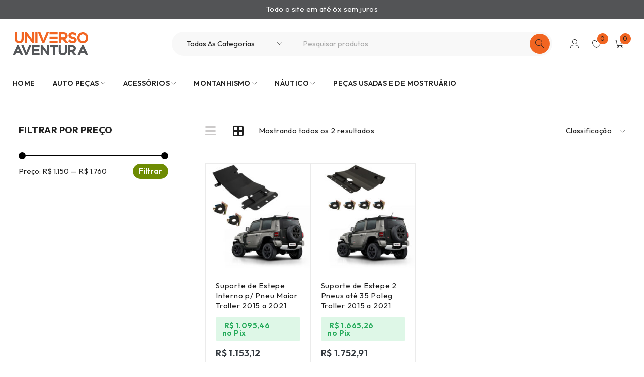

--- FILE ---
content_type: text/html; charset=UTF-8
request_url: https://universoaventura.com.br/produto-tag/estepe-troller-pneu-grande/
body_size: 27999
content:
<!DOCTYPE html>
<html lang="pt-BR">
<head>
	<meta charset="UTF-8" />

	<meta name="viewport" content="width=device-width, initial-scale=1.0, maximum-scale=1" />

	<link rel="profile" href="//gmpg.org/xfn/11" />
				<link rel="shortcut icon" href="https://universoaventura.com.br/wp-content/uploads/2025/01/logo-universo-aventura-favicon.jpg" />
						<script>document.documentElement.className = document.documentElement.className + ' yes-js js_active js'</script>
			<title>estepe troller pneu grande &#8211; Universo Aventura Brasil</title>
<meta name='robots' content='max-image-preview:large' />
<link rel='dns-prefetch' href='//www.googletagmanager.com' />
<link rel='dns-prefetch' href='//fonts.googleapis.com' />
<link rel='preconnect' href='https://fonts.gstatic.com' crossorigin />
<link rel="alternate" type="application/rss+xml" title="Feed para Universo Aventura Brasil &raquo;" href="https://universoaventura.com.br/feed/" />
<link rel="alternate" type="application/rss+xml" title="Feed de comentários para Universo Aventura Brasil &raquo;" href="https://universoaventura.com.br/comments/feed/" />
<link rel="alternate" type="application/rss+xml" title="Feed para Universo Aventura Brasil &raquo; estepe troller pneu grande Tag" href="https://universoaventura.com.br/produto-tag/estepe-troller-pneu-grande/feed/" />
<style id='wp-img-auto-sizes-contain-inline-css' type='text/css'>
img:is([sizes=auto i],[sizes^="auto," i]){contain-intrinsic-size:3000px 1500px}
/*# sourceURL=wp-img-auto-sizes-contain-inline-css */
</style>
<style id='wp-emoji-styles-inline-css' type='text/css'>

	img.wp-smiley, img.emoji {
		display: inline !important;
		border: none !important;
		box-shadow: none !important;
		height: 1em !important;
		width: 1em !important;
		margin: 0 0.07em !important;
		vertical-align: -0.1em !important;
		background: none !important;
		padding: 0 !important;
	}
/*# sourceURL=wp-emoji-styles-inline-css */
</style>
<link rel='stylesheet' id='wp-block-library-css' href='https://universoaventura.com.br/wp-includes/css/dist/block-library/style.min.css?ver=6.9' type='text/css' media='all' />
<style id='classic-theme-styles-inline-css' type='text/css'>
/*! This file is auto-generated */
.wp-block-button__link{color:#fff;background-color:#32373c;border-radius:9999px;box-shadow:none;text-decoration:none;padding:calc(.667em + 2px) calc(1.333em + 2px);font-size:1.125em}.wp-block-file__button{background:#32373c;color:#fff;text-decoration:none}
/*# sourceURL=/wp-includes/css/classic-themes.min.css */
</style>
<link rel='stylesheet' id='jquery-selectBox-css' href='https://universoaventura.com.br/wp-content/plugins/yith-woocommerce-wishlist/assets/css/jquery.selectBox.css?ver=1.2.0' type='text/css' media='all' />
<link rel='stylesheet' id='woocommerce_prettyPhoto_css-css' href='//universoaventura.com.br/wp-content/plugins/woocommerce/assets/css/prettyPhoto.css?ver=3.1.6' type='text/css' media='all' />
<link rel='stylesheet' id='yith-wcwl-main-css' href='https://universoaventura.com.br/wp-content/plugins/yith-woocommerce-wishlist/assets/css/style.css?ver=4.11.0' type='text/css' media='all' />
<style id='yith-wcwl-main-inline-css' type='text/css'>
 :root { --rounded-corners-radius: 16px; --add-to-cart-rounded-corners-radius: 16px; --feedback-duration: 3s } 
 :root { --rounded-corners-radius: 16px; --add-to-cart-rounded-corners-radius: 16px; --feedback-duration: 3s } 
/*# sourceURL=yith-wcwl-main-inline-css */
</style>
<style id='global-styles-inline-css' type='text/css'>
:root{--wp--preset--aspect-ratio--square: 1;--wp--preset--aspect-ratio--4-3: 4/3;--wp--preset--aspect-ratio--3-4: 3/4;--wp--preset--aspect-ratio--3-2: 3/2;--wp--preset--aspect-ratio--2-3: 2/3;--wp--preset--aspect-ratio--16-9: 16/9;--wp--preset--aspect-ratio--9-16: 9/16;--wp--preset--color--black: #000000;--wp--preset--color--cyan-bluish-gray: #abb8c3;--wp--preset--color--white: #ffffff;--wp--preset--color--pale-pink: #f78da7;--wp--preset--color--vivid-red: #cf2e2e;--wp--preset--color--luminous-vivid-orange: #ff6900;--wp--preset--color--luminous-vivid-amber: #fcb900;--wp--preset--color--light-green-cyan: #7bdcb5;--wp--preset--color--vivid-green-cyan: #00d084;--wp--preset--color--pale-cyan-blue: #8ed1fc;--wp--preset--color--vivid-cyan-blue: #0693e3;--wp--preset--color--vivid-purple: #9b51e0;--wp--preset--gradient--vivid-cyan-blue-to-vivid-purple: linear-gradient(135deg,rgb(6,147,227) 0%,rgb(155,81,224) 100%);--wp--preset--gradient--light-green-cyan-to-vivid-green-cyan: linear-gradient(135deg,rgb(122,220,180) 0%,rgb(0,208,130) 100%);--wp--preset--gradient--luminous-vivid-amber-to-luminous-vivid-orange: linear-gradient(135deg,rgb(252,185,0) 0%,rgb(255,105,0) 100%);--wp--preset--gradient--luminous-vivid-orange-to-vivid-red: linear-gradient(135deg,rgb(255,105,0) 0%,rgb(207,46,46) 100%);--wp--preset--gradient--very-light-gray-to-cyan-bluish-gray: linear-gradient(135deg,rgb(238,238,238) 0%,rgb(169,184,195) 100%);--wp--preset--gradient--cool-to-warm-spectrum: linear-gradient(135deg,rgb(74,234,220) 0%,rgb(151,120,209) 20%,rgb(207,42,186) 40%,rgb(238,44,130) 60%,rgb(251,105,98) 80%,rgb(254,248,76) 100%);--wp--preset--gradient--blush-light-purple: linear-gradient(135deg,rgb(255,206,236) 0%,rgb(152,150,240) 100%);--wp--preset--gradient--blush-bordeaux: linear-gradient(135deg,rgb(254,205,165) 0%,rgb(254,45,45) 50%,rgb(107,0,62) 100%);--wp--preset--gradient--luminous-dusk: linear-gradient(135deg,rgb(255,203,112) 0%,rgb(199,81,192) 50%,rgb(65,88,208) 100%);--wp--preset--gradient--pale-ocean: linear-gradient(135deg,rgb(255,245,203) 0%,rgb(182,227,212) 50%,rgb(51,167,181) 100%);--wp--preset--gradient--electric-grass: linear-gradient(135deg,rgb(202,248,128) 0%,rgb(113,206,126) 100%);--wp--preset--gradient--midnight: linear-gradient(135deg,rgb(2,3,129) 0%,rgb(40,116,252) 100%);--wp--preset--font-size--small: 13px;--wp--preset--font-size--medium: 20px;--wp--preset--font-size--large: 36px;--wp--preset--font-size--x-large: 42px;--wp--preset--spacing--20: 0.44rem;--wp--preset--spacing--30: 0.67rem;--wp--preset--spacing--40: 1rem;--wp--preset--spacing--50: 1.5rem;--wp--preset--spacing--60: 2.25rem;--wp--preset--spacing--70: 3.38rem;--wp--preset--spacing--80: 5.06rem;--wp--preset--shadow--natural: 6px 6px 9px rgba(0, 0, 0, 0.2);--wp--preset--shadow--deep: 12px 12px 50px rgba(0, 0, 0, 0.4);--wp--preset--shadow--sharp: 6px 6px 0px rgba(0, 0, 0, 0.2);--wp--preset--shadow--outlined: 6px 6px 0px -3px rgb(255, 255, 255), 6px 6px rgb(0, 0, 0);--wp--preset--shadow--crisp: 6px 6px 0px rgb(0, 0, 0);}:where(.is-layout-flex){gap: 0.5em;}:where(.is-layout-grid){gap: 0.5em;}body .is-layout-flex{display: flex;}.is-layout-flex{flex-wrap: wrap;align-items: center;}.is-layout-flex > :is(*, div){margin: 0;}body .is-layout-grid{display: grid;}.is-layout-grid > :is(*, div){margin: 0;}:where(.wp-block-columns.is-layout-flex){gap: 2em;}:where(.wp-block-columns.is-layout-grid){gap: 2em;}:where(.wp-block-post-template.is-layout-flex){gap: 1.25em;}:where(.wp-block-post-template.is-layout-grid){gap: 1.25em;}.has-black-color{color: var(--wp--preset--color--black) !important;}.has-cyan-bluish-gray-color{color: var(--wp--preset--color--cyan-bluish-gray) !important;}.has-white-color{color: var(--wp--preset--color--white) !important;}.has-pale-pink-color{color: var(--wp--preset--color--pale-pink) !important;}.has-vivid-red-color{color: var(--wp--preset--color--vivid-red) !important;}.has-luminous-vivid-orange-color{color: var(--wp--preset--color--luminous-vivid-orange) !important;}.has-luminous-vivid-amber-color{color: var(--wp--preset--color--luminous-vivid-amber) !important;}.has-light-green-cyan-color{color: var(--wp--preset--color--light-green-cyan) !important;}.has-vivid-green-cyan-color{color: var(--wp--preset--color--vivid-green-cyan) !important;}.has-pale-cyan-blue-color{color: var(--wp--preset--color--pale-cyan-blue) !important;}.has-vivid-cyan-blue-color{color: var(--wp--preset--color--vivid-cyan-blue) !important;}.has-vivid-purple-color{color: var(--wp--preset--color--vivid-purple) !important;}.has-black-background-color{background-color: var(--wp--preset--color--black) !important;}.has-cyan-bluish-gray-background-color{background-color: var(--wp--preset--color--cyan-bluish-gray) !important;}.has-white-background-color{background-color: var(--wp--preset--color--white) !important;}.has-pale-pink-background-color{background-color: var(--wp--preset--color--pale-pink) !important;}.has-vivid-red-background-color{background-color: var(--wp--preset--color--vivid-red) !important;}.has-luminous-vivid-orange-background-color{background-color: var(--wp--preset--color--luminous-vivid-orange) !important;}.has-luminous-vivid-amber-background-color{background-color: var(--wp--preset--color--luminous-vivid-amber) !important;}.has-light-green-cyan-background-color{background-color: var(--wp--preset--color--light-green-cyan) !important;}.has-vivid-green-cyan-background-color{background-color: var(--wp--preset--color--vivid-green-cyan) !important;}.has-pale-cyan-blue-background-color{background-color: var(--wp--preset--color--pale-cyan-blue) !important;}.has-vivid-cyan-blue-background-color{background-color: var(--wp--preset--color--vivid-cyan-blue) !important;}.has-vivid-purple-background-color{background-color: var(--wp--preset--color--vivid-purple) !important;}.has-black-border-color{border-color: var(--wp--preset--color--black) !important;}.has-cyan-bluish-gray-border-color{border-color: var(--wp--preset--color--cyan-bluish-gray) !important;}.has-white-border-color{border-color: var(--wp--preset--color--white) !important;}.has-pale-pink-border-color{border-color: var(--wp--preset--color--pale-pink) !important;}.has-vivid-red-border-color{border-color: var(--wp--preset--color--vivid-red) !important;}.has-luminous-vivid-orange-border-color{border-color: var(--wp--preset--color--luminous-vivid-orange) !important;}.has-luminous-vivid-amber-border-color{border-color: var(--wp--preset--color--luminous-vivid-amber) !important;}.has-light-green-cyan-border-color{border-color: var(--wp--preset--color--light-green-cyan) !important;}.has-vivid-green-cyan-border-color{border-color: var(--wp--preset--color--vivid-green-cyan) !important;}.has-pale-cyan-blue-border-color{border-color: var(--wp--preset--color--pale-cyan-blue) !important;}.has-vivid-cyan-blue-border-color{border-color: var(--wp--preset--color--vivid-cyan-blue) !important;}.has-vivid-purple-border-color{border-color: var(--wp--preset--color--vivid-purple) !important;}.has-vivid-cyan-blue-to-vivid-purple-gradient-background{background: var(--wp--preset--gradient--vivid-cyan-blue-to-vivid-purple) !important;}.has-light-green-cyan-to-vivid-green-cyan-gradient-background{background: var(--wp--preset--gradient--light-green-cyan-to-vivid-green-cyan) !important;}.has-luminous-vivid-amber-to-luminous-vivid-orange-gradient-background{background: var(--wp--preset--gradient--luminous-vivid-amber-to-luminous-vivid-orange) !important;}.has-luminous-vivid-orange-to-vivid-red-gradient-background{background: var(--wp--preset--gradient--luminous-vivid-orange-to-vivid-red) !important;}.has-very-light-gray-to-cyan-bluish-gray-gradient-background{background: var(--wp--preset--gradient--very-light-gray-to-cyan-bluish-gray) !important;}.has-cool-to-warm-spectrum-gradient-background{background: var(--wp--preset--gradient--cool-to-warm-spectrum) !important;}.has-blush-light-purple-gradient-background{background: var(--wp--preset--gradient--blush-light-purple) !important;}.has-blush-bordeaux-gradient-background{background: var(--wp--preset--gradient--blush-bordeaux) !important;}.has-luminous-dusk-gradient-background{background: var(--wp--preset--gradient--luminous-dusk) !important;}.has-pale-ocean-gradient-background{background: var(--wp--preset--gradient--pale-ocean) !important;}.has-electric-grass-gradient-background{background: var(--wp--preset--gradient--electric-grass) !important;}.has-midnight-gradient-background{background: var(--wp--preset--gradient--midnight) !important;}.has-small-font-size{font-size: var(--wp--preset--font-size--small) !important;}.has-medium-font-size{font-size: var(--wp--preset--font-size--medium) !important;}.has-large-font-size{font-size: var(--wp--preset--font-size--large) !important;}.has-x-large-font-size{font-size: var(--wp--preset--font-size--x-large) !important;}
:where(.wp-block-post-template.is-layout-flex){gap: 1.25em;}:where(.wp-block-post-template.is-layout-grid){gap: 1.25em;}
:where(.wp-block-term-template.is-layout-flex){gap: 1.25em;}:where(.wp-block-term-template.is-layout-grid){gap: 1.25em;}
:where(.wp-block-columns.is-layout-flex){gap: 2em;}:where(.wp-block-columns.is-layout-grid){gap: 2em;}
:root :where(.wp-block-pullquote){font-size: 1.5em;line-height: 1.6;}
/*# sourceURL=global-styles-inline-css */
</style>
<link rel='stylesheet' id='ts-style-css' href='https://universoaventura.com.br/wp-content/plugins/themesky/css/themesky.css?ver=1.1.2' type='text/css' media='all' />
<link rel='stylesheet' id='swiper-css' href='https://universoaventura.com.br/wp-content/plugins/themesky/css/swiper-bundle.min.css?ver=1.1.2' type='text/css' media='all' />
<link rel='stylesheet' id='woocommerce-layout-css' href='https://universoaventura.com.br/wp-content/plugins/woocommerce/assets/css/woocommerce-layout.css?ver=10.4.3' type='text/css' media='all' />
<link rel='stylesheet' id='woocommerce-smallscreen-css' href='https://universoaventura.com.br/wp-content/plugins/woocommerce/assets/css/woocommerce-smallscreen.css?ver=10.4.3' type='text/css' media='only screen and (max-width: 768px)' />
<link rel='stylesheet' id='woocommerce-general-css' href='https://universoaventura.com.br/wp-content/plugins/woocommerce/assets/css/woocommerce.css?ver=10.4.3' type='text/css' media='all' />
<style id='woocommerce-inline-inline-css' type='text/css'>
.woocommerce form .form-row .required { visibility: visible; }
/*# sourceURL=woocommerce-inline-inline-css */
</style>
<link rel='stylesheet' id='jquery-fixedheadertable-style-css' href='https://universoaventura.com.br/wp-content/plugins/yith-woocommerce-compare/assets/css/jquery.dataTables.css?ver=1.10.18' type='text/css' media='all' />
<link rel='stylesheet' id='yith_woocompare_page-css' href='https://universoaventura.com.br/wp-content/plugins/yith-woocommerce-compare/assets/css/compare.css?ver=3.6.0' type='text/css' media='all' />
<link rel='stylesheet' id='yith-woocompare-widget-css' href='https://universoaventura.com.br/wp-content/plugins/yith-woocommerce-compare/assets/css/widget.css?ver=3.6.0' type='text/css' media='all' />
<link rel='stylesheet' id='woo-custom-installments-front-styles-css' href='https://universoaventura.com.br/wp-content/plugins/woo-custom-installments/assets/frontend/css/woo-custom-installments-front-styles.min.css?ver=1766448003' type='text/css' media='all' />
<link rel='stylesheet' id='font-awesome-5-css' href='https://universoaventura.com.br/wp-content/themes/druco/css/fontawesome.min.css?ver=1.4.0' type='text/css' media='all' />
<link rel='stylesheet' id='druco-reset-css' href='https://universoaventura.com.br/wp-content/themes/druco/css/reset.css?ver=1.4.0' type='text/css' media='all' />
<link rel='stylesheet' id='druco-style-css' href='https://universoaventura.com.br/wp-content/themes/druco/style.css?ver=1.4.0' type='text/css' media='all' />
<link rel='stylesheet' id='druco-child-style-css' href='https://universoaventura.com.br/wp-content/themes/druco-child/style.css?ver=6.9' type='text/css' media='all' />
<link rel='stylesheet' id='elementor-frontend-css' href='https://universoaventura.com.br/wp-content/uploads/elementor/css/custom-frontend.min.css?ver=1766422163' type='text/css' media='all' />
<link rel='stylesheet' id='eael-general-css' href='https://universoaventura.com.br/wp-content/plugins/essential-addons-for-elementor-lite/assets/front-end/css/view/general.min.css?ver=6.5.4' type='text/css' media='all' />
<link rel="preload" as="style" href="https://fonts.googleapis.com/css?family=Outfit:400,600,700%7CPlayfair%20Display:400italic&#038;subset=latin&#038;display=swap&#038;ver=1746750242" /><link rel="stylesheet" href="https://fonts.googleapis.com/css?family=Outfit:400,600,700%7CPlayfair%20Display:400italic&#038;subset=latin&#038;display=swap&#038;ver=1746750242" media="print" onload="this.media='all'"><noscript><link rel="stylesheet" href="https://fonts.googleapis.com/css?family=Outfit:400,600,700%7CPlayfair%20Display:400italic&#038;subset=latin&#038;display=swap&#038;ver=1746750242" /></noscript><link rel='stylesheet' id='font-linearicons-icon-css' href='https://universoaventura.com.br/wp-content/themes/druco/css/linearicons.min.css?ver=1.4.0' type='text/css' media='all' />
<link rel='stylesheet' id='druco-responsive-css' href='https://universoaventura.com.br/wp-content/themes/druco/css/responsive.css?ver=1.4.0' type='text/css' media='all' />
<link rel='stylesheet' id='druco-dynamic-css-css' href='https://universoaventura.com.br/wp-content/uploads/drucochild.css?ver=1746750242' type='text/css' media='all' />
<script type="text/template" id="tmpl-variation-template">
	<div class="woocommerce-variation-description">{{{ data.variation.variation_description }}}</div>
	<div class="woocommerce-variation-price">{{{ data.variation.price_html }}}</div>
	<div class="woocommerce-variation-availability">{{{ data.variation.availability_html }}}</div>
</script>
<script type="text/template" id="tmpl-unavailable-variation-template">
	<p role="alert">Desculpe, este produto não está disponível. Escolha uma combinação diferente.</p>
</script>
<script type="text/javascript" src="https://universoaventura.com.br/wp-includes/js/jquery/jquery.min.js?ver=3.7.1" id="jquery-core-js"></script>
<script type="text/javascript" src="https://universoaventura.com.br/wp-includes/js/jquery/jquery-migrate.min.js?ver=3.4.1" id="jquery-migrate-js"></script>
<script type="text/javascript" src="https://universoaventura.com.br/wp-content/plugins/woocommerce/assets/js/jquery-blockui/jquery.blockUI.min.js?ver=2.7.0-wc.10.4.3" id="wc-jquery-blockui-js" defer="defer" data-wp-strategy="defer"></script>
<script type="text/javascript" id="wc-add-to-cart-js-extra">
/* <![CDATA[ */
var wc_add_to_cart_params = {"ajax_url":"/wp-admin/admin-ajax.php","wc_ajax_url":"/?wc-ajax=%%endpoint%%","i18n_view_cart":"Ver carrinho","cart_url":"https://universoaventura.com.br/cart/","is_cart":"","cart_redirect_after_add":"no"};
//# sourceURL=wc-add-to-cart-js-extra
/* ]]> */
</script>
<script type="text/javascript" src="https://universoaventura.com.br/wp-content/plugins/woocommerce/assets/js/frontend/add-to-cart.min.js?ver=10.4.3" id="wc-add-to-cart-js" defer="defer" data-wp-strategy="defer"></script>
<script type="text/javascript" src="https://universoaventura.com.br/wp-content/plugins/woocommerce/assets/js/js-cookie/js.cookie.min.js?ver=2.1.4-wc.10.4.3" id="wc-js-cookie-js" defer="defer" data-wp-strategy="defer"></script>
<script type="text/javascript" id="woocommerce-js-extra">
/* <![CDATA[ */
var woocommerce_params = {"ajax_url":"/wp-admin/admin-ajax.php","wc_ajax_url":"/?wc-ajax=%%endpoint%%","i18n_password_show":"Mostrar senha","i18n_password_hide":"Ocultar senha"};
//# sourceURL=woocommerce-js-extra
/* ]]> */
</script>
<script type="text/javascript" src="https://universoaventura.com.br/wp-content/plugins/woocommerce/assets/js/frontend/woocommerce.min.js?ver=10.4.3" id="woocommerce-js" defer="defer" data-wp-strategy="defer"></script>

<!-- Snippet da etiqueta do Google (gtag.js) adicionado pelo Site Kit -->
<!-- Snippet do Google Análises adicionado pelo Site Kit -->
<script type="text/javascript" src="https://www.googletagmanager.com/gtag/js?id=GT-KF6X48G" id="google_gtagjs-js" async></script>
<script type="text/javascript" id="google_gtagjs-js-after">
/* <![CDATA[ */
window.dataLayer = window.dataLayer || [];function gtag(){dataLayer.push(arguments);}
gtag("set","linker",{"domains":["universoaventura.com.br"]});
gtag("js", new Date());
gtag("set", "developer_id.dZTNiMT", true);
gtag("config", "GT-KF6X48G");
//# sourceURL=google_gtagjs-js-after
/* ]]> */
</script>
<script type="text/javascript" id="wc-cart-fragments-js-extra">
/* <![CDATA[ */
var wc_cart_fragments_params = {"ajax_url":"/wp-admin/admin-ajax.php","wc_ajax_url":"/?wc-ajax=%%endpoint%%","cart_hash_key":"wc_cart_hash_74b055af3b83c8bd1bbfececc290a774","fragment_name":"wc_fragments_74b055af3b83c8bd1bbfececc290a774","request_timeout":"5000"};
//# sourceURL=wc-cart-fragments-js-extra
/* ]]> */
</script>
<script type="text/javascript" src="https://universoaventura.com.br/wp-content/plugins/woocommerce/assets/js/frontend/cart-fragments.min.js?ver=10.4.3" id="wc-cart-fragments-js" defer="defer" data-wp-strategy="defer"></script>
<script type="text/javascript" src="https://universoaventura.com.br/wp-content/plugins/woocommerce/assets/js/flexslider/jquery.flexslider.min.js?ver=2.7.2-wc.10.4.3" id="wc-flexslider-js" defer="defer" data-wp-strategy="defer"></script>
<script type="text/javascript" src="https://universoaventura.com.br/wp-includes/js/underscore.min.js?ver=1.13.7" id="underscore-js"></script>
<script type="text/javascript" id="wp-util-js-extra">
/* <![CDATA[ */
var _wpUtilSettings = {"ajax":{"url":"/wp-admin/admin-ajax.php"}};
//# sourceURL=wp-util-js-extra
/* ]]> */
</script>
<script type="text/javascript" src="https://universoaventura.com.br/wp-includes/js/wp-util.min.js?ver=6.9" id="wp-util-js"></script>
<script type="text/javascript" id="wc-add-to-cart-variation-js-extra">
/* <![CDATA[ */
var wc_add_to_cart_variation_params = {"wc_ajax_url":"/?wc-ajax=%%endpoint%%","i18n_no_matching_variations_text":"Desculpe, nenhum produto atende sua sele\u00e7\u00e3o. Escolha uma combina\u00e7\u00e3o diferente.","i18n_make_a_selection_text":"Selecione uma das op\u00e7\u00f5es do produto antes de adicion\u00e1-lo ao carrinho.","i18n_unavailable_text":"Desculpe, este produto n\u00e3o est\u00e1 dispon\u00edvel. Escolha uma combina\u00e7\u00e3o diferente.","i18n_reset_alert_text":"Sua sele\u00e7\u00e3o foi redefinida. Selecione algumas op\u00e7\u00f5es de produtos antes de adicionar este produto ao seu carrinho."};
//# sourceURL=wc-add-to-cart-variation-js-extra
/* ]]> */
</script>
<script type="text/javascript" src="https://universoaventura.com.br/wp-content/plugins/woocommerce/assets/js/frontend/add-to-cart-variation.min.js?ver=10.4.3" id="wc-add-to-cart-variation-js" defer="defer" data-wp-strategy="defer"></script>
<link rel="https://api.w.org/" href="https://universoaventura.com.br/wp-json/" /><link rel="alternate" title="JSON" type="application/json" href="https://universoaventura.com.br/wp-json/wp/v2/product_tag/10588" /><link rel="EditURI" type="application/rsd+xml" title="RSD" href="https://universoaventura.com.br/xmlrpc.php?rsd" />
<meta name="generator" content="WordPress 6.9" />
<meta name="generator" content="WooCommerce 10.4.3" />
<meta name="generator" content="Redux 4.5.9" /><meta name="generator" content="Site Kit by Google 1.168.0" />	<noscript><style>.woocommerce-product-gallery{ opacity: 1 !important; }</style></noscript>
	<meta name="generator" content="Elementor 3.33.4; features: e_font_icon_svg; settings: css_print_method-external, google_font-enabled, font_display-auto">
			<style>
				.e-con.e-parent:nth-of-type(n+4):not(.e-lazyloaded):not(.e-no-lazyload),
				.e-con.e-parent:nth-of-type(n+4):not(.e-lazyloaded):not(.e-no-lazyload) * {
					background-image: none !important;
				}
				@media screen and (max-height: 1024px) {
					.e-con.e-parent:nth-of-type(n+3):not(.e-lazyloaded):not(.e-no-lazyload),
					.e-con.e-parent:nth-of-type(n+3):not(.e-lazyloaded):not(.e-no-lazyload) * {
						background-image: none !important;
					}
				}
				@media screen and (max-height: 640px) {
					.e-con.e-parent:nth-of-type(n+2):not(.e-lazyloaded):not(.e-no-lazyload),
					.e-con.e-parent:nth-of-type(n+2):not(.e-lazyloaded):not(.e-no-lazyload) * {
						background-image: none !important;
					}
				}
			</style>
			<style type="text/css">
            .woo-custom-installments-group .woo-custom-installments-offer {
                order: 1;
            }

            .woo-custom-installments-group .woo-custom-installments-economy-pix-badge {
                order: 4;
            }

            .woo-custom-installments-group .woo-custom-installments-card-container {
                order: 3;
            }

            .woo-custom-installments-group .woo-custom-installments-ticket-discount {
                order: 5;
            }

            .woo-custom-installments-group .woo-custom-installments-group-main-price {
                order: 2;
            }
                 
            @media screen and (max-width: 992px) {
                .woo-custom-installments-group .woo-custom-installments-offer {
                    font-size: 1rem;
                    font-weight: 500;
                    color: rgba(38, 171, 91, 1);
                    background-color: rgba(34, 197, 94, 0.15);
                    margin: 0.5rem 0rem 1rem 0rem;
                    padding: 0.65rem 0.85rem 0.65rem 0.85rem;
                    border-radius: 0.3rem 0.3rem 0.3rem 0.3rem;
                }

                .woo-custom-installments-group .woo-custom-installments-offer .amount {
                    font-size: 1rem;
                    font-weight: 500;
                    color: rgba(38, 171, 91, 1);
                }

                .woo-custom-installments-group .woo-custom-installments-economy-pix-badge {
                    font-size: 1rem;
                    font-weight: 500;
                    color: #ffffff;
                    background-color: #22c55e;
                    margin: 0rem 0rem 1rem 0rem;
                    padding: 0.65rem 0.85rem 0.65rem 0.85rem;
                    border-radius: 0.3rem 0.3rem 0.3rem 0.3rem;
                }

                .woo-custom-installments-group .woo-custom-installments-economy-pix-badge .amount {
                    font-size: 1rem;
                    font-weight: 500;
                    color: #ffffff;
                }

                .woo-custom-installments-group .woo-custom-installments-card-container {
                    font-size: 1rem;
                    font-weight: 400;
                    color: #343a40;
                    background-color: ;
                    margin: 0.5rem 0rem 1rem 0rem;
                    padding: 0rem 0rem 0rem 0rem;
                    border-radius: 0rem 0rem 0rem 0rem;
                }

                .woo-custom-installments-group .woo-custom-installments-card-container .amount {
                    font-size: 1rem;
                    font-weight: 400;
                    color: #343a40;
                }

                .woo-custom-installments-group .woo-custom-installments-ticket-discount {
                    font-size: 1rem;
                    font-weight: 500;
                    color: rgba(163, 132, 41, 1);
                    background-color: rgba(255, 186, 8, 0.15);
                    margin: 0rem 0rem 1rem 0rem;
                    padding: 0.65rem 0.85rem 0.65rem 0.85rem;
                    border-radius: 0.3rem 0.3rem 0.3rem 0.3rem;
                }

                .woo-custom-installments-group .woo-custom-installments-ticket-discount .amount {
                    font-size: 1rem;
                    font-weight: 500;
                    color: rgba(163, 132, 41, 1);
                }

                .woo-custom-installments-group .woo-custom-installments-group-main-price {
                    font-size: 1.225rem;
                    font-weight: 600;
                    color: #343a40;
                    background-color: ;
                    margin: 0rem 0rem 0rem 0rem;
                    padding: 0rem 0rem 0rem 0rem;
                    border-radius: 0rem 0rem 0rem 0rem;
                }
                    
                .woo-custom-installments-group .woo-custom-installments-group-main-price .amount {
                    font-size: 1.225rem;
                    font-weight: 600;
                    color: #343a40;
                }
            }

            @media screen and (min-width: 1024px) {
                .woo-custom-installments-group .woo-custom-installments-offer {
                    font-size: 1rem;
                    font-weight: 600;
                    color: rgba(38, 171, 91, 1);
                    background-color: rgba(34, 197, 94, 0.15);
                    margin: 0.5rem 0rem 1rem 0rem;
                    padding: 0.65rem 0.85rem 0.65rem 0.85rem;
                    border-radius: 0.3rem 0.3rem 0.3rem 0.3rem;
                }

                .woo-custom-installments-group .woo-custom-installments-offer .amount {
                    font-size: 1rem;
                    font-weight: 600;
                    color: rgba(38, 171, 91, 1);
                }

                .woo-custom-installments-group .woo-custom-installments-economy-pix-badge {
                    font-size: 1rem;
                    font-weight: 500;
                    color: #ffffff;
                    background-color: #22c55e;
                    margin: 0rem 0rem 1rem 0rem;
                    padding: 0.65rem 0.85rem 0.65rem 0.85rem;
                    border-radius: 0.3rem 0.3rem 0.3rem 0.3rem;
                }

                .woo-custom-installments-group .woo-custom-installments-economy-pix-badge .amount {
                    font-size: 1rem;
                    font-weight: 500;
                    color: #ffffff;
                }
            }

            @media screen and (min-width: 1024px) {
                .woo-custom-installments-group .woo-custom-installments-card-container {
                    font-size: 1rem;
                    font-weight: 400;
                    color: #343a40;
                    background-color: ;
                    margin: 0.5rem 0rem 1rem 0rem;
                    padding: 0rem 0rem 0rem 0rem;
                    border-radius: 0rem 0rem 0rem 0rem;
                }

                .woo-custom-installments-group .woo-custom-installments-card-container .amount {
                    font-size: 1rem;
                    font-weight: 400;
                    color: #343a40;
                }

                .woo-custom-installments-group .woo-custom-installments-ticket-discount {
                    font-size: 1rem;
                    font-weight: 500;
                    color: rgba(163, 132, 41, 1);
                    background-color: rgba(255, 186, 8, 0.15);
                    margin: 0rem 0rem 1rem 0rem;
                    padding: 0.65rem 0.85rem 0.65rem 0.85rem;
                    border-radius: 0.3rem 0.3rem 0.3rem 0.3rem;
                }

                .woo-custom-installments-group .woo-custom-installments-ticket-discount .amount {
                    font-size: 1rem;
                    font-weight: 500;
                    color: rgba(163, 132, 41, 1);
                }
                    
                .woo-custom-installments-group .woo-custom-installments-group-main-price {
                    font-size: 1.225rem;
                    font-weight: 600;
                    color: #343a40;
                    background-color: ;
                    margin: 0rem 0rem 0rem 0rem;
                    padding: 0rem 0rem 0rem 0rem;
                    border-radius: 0rem 0rem 0rem 0rem;
                }

                .woo-custom-installments-group .woo-custom-installments-group-main-price .amount {
                    font-size: 1.225rem;
                    font-weight: 600;
                    color: #343a40;
                }

                .woo-custom-installments-group .woo-custom-installments-price.original-price.has-discount .amount,
                .woo-custom-installments-group .woo-custom-installments-group-main-price del .amount {
                    font-size: calc(1.225rem - 0.3rem);
                }
            }

            button.wci-open-popup, #wci-accordion-installments {
                margin-top: 1rem;
                margin-bottom: 3rem;
            }

            button.wci-open-popup {
                color: #008aff;
                border-color: #008aff;
                border-radius: 0.25rem;
            }

            button.wci-open-popup:hover {
                background-color: #008aff;
            }
                button.wci-open-popup {
                    padding: 0.625rem 1.75rem;
                    font-size: 0.875rem;
                }</style><meta name="generator" content="Powered by Slider Revolution 6.7.30 - responsive, Mobile-Friendly Slider Plugin for WordPress with comfortable drag and drop interface." />
<script>function setREVStartSize(e){
			//window.requestAnimationFrame(function() {
				window.RSIW = window.RSIW===undefined ? window.innerWidth : window.RSIW;
				window.RSIH = window.RSIH===undefined ? window.innerHeight : window.RSIH;
				try {
					var pw = document.getElementById(e.c).parentNode.offsetWidth,
						newh;
					pw = pw===0 || isNaN(pw) || (e.l=="fullwidth" || e.layout=="fullwidth") ? window.RSIW : pw;
					e.tabw = e.tabw===undefined ? 0 : parseInt(e.tabw);
					e.thumbw = e.thumbw===undefined ? 0 : parseInt(e.thumbw);
					e.tabh = e.tabh===undefined ? 0 : parseInt(e.tabh);
					e.thumbh = e.thumbh===undefined ? 0 : parseInt(e.thumbh);
					e.tabhide = e.tabhide===undefined ? 0 : parseInt(e.tabhide);
					e.thumbhide = e.thumbhide===undefined ? 0 : parseInt(e.thumbhide);
					e.mh = e.mh===undefined || e.mh=="" || e.mh==="auto" ? 0 : parseInt(e.mh,0);
					if(e.layout==="fullscreen" || e.l==="fullscreen")
						newh = Math.max(e.mh,window.RSIH);
					else{
						e.gw = Array.isArray(e.gw) ? e.gw : [e.gw];
						for (var i in e.rl) if (e.gw[i]===undefined || e.gw[i]===0) e.gw[i] = e.gw[i-1];
						e.gh = e.el===undefined || e.el==="" || (Array.isArray(e.el) && e.el.length==0)? e.gh : e.el;
						e.gh = Array.isArray(e.gh) ? e.gh : [e.gh];
						for (var i in e.rl) if (e.gh[i]===undefined || e.gh[i]===0) e.gh[i] = e.gh[i-1];
											
						var nl = new Array(e.rl.length),
							ix = 0,
							sl;
						e.tabw = e.tabhide>=pw ? 0 : e.tabw;
						e.thumbw = e.thumbhide>=pw ? 0 : e.thumbw;
						e.tabh = e.tabhide>=pw ? 0 : e.tabh;
						e.thumbh = e.thumbhide>=pw ? 0 : e.thumbh;
						for (var i in e.rl) nl[i] = e.rl[i]<window.RSIW ? 0 : e.rl[i];
						sl = nl[0];
						for (var i in nl) if (sl>nl[i] && nl[i]>0) { sl = nl[i]; ix=i;}
						var m = pw>(e.gw[ix]+e.tabw+e.thumbw) ? 1 : (pw-(e.tabw+e.thumbw)) / (e.gw[ix]);
						newh =  (e.gh[ix] * m) + (e.tabh + e.thumbh);
					}
					var el = document.getElementById(e.c);
					if (el!==null && el) el.style.height = newh+"px";
					el = document.getElementById(e.c+"_wrapper");
					if (el!==null && el) {
						el.style.height = newh+"px";
						el.style.display = "block";
					}
				} catch(e){
					console.log("Failure at Presize of Slider:" + e)
				}
			//});
		  };</script>
		<style type="text/css" id="wp-custom-css">
			.product-label{
	display: none
}		</style>
		</head>
<body class="archive tax-product_tag term-estepe-troller-pneu-grande term-10588 wp-theme-druco wp-child-theme-druco-child theme-druco woocommerce woocommerce-page woocommerce-no-js wide header-v3 product-label-square product-hover-vertical-style-2 ts_desktop elementor-default elementor-kit-77478">

<div id="page" class="hfeed site">

				
		<!-- Page Slider -->
				
		
<header class="ts-header has-sticky hidden-currency hidden-language">
	<div class="header-container">
		<div class="header-template">
		
						<div class="header-top hidden-phone">
				<div class="container">
				
					<div class="header-left">
											</div>
					
										<div class="header-store-notice">Todo o site em até 6x sem juros</div>
										
					<div class="header-right">
											</div>
					
				</div>
			</div>
						
			<div class="header-sticky">
				<div class="header-middle">
					<div class="container">
					
						<div class="header-left">
							<div class="logo-wrapper">		<div class="logo">
			<a href="https://universoaventura.com.br/">
							<img src="https://universoaventura.com.br/wp-content/uploads/2022/09/logo-universo-aventura-bold.png" alt="Universo Aventura" title="Universo Aventura" class="normal-logo" />
						
							<img src="https://universoaventura.com.br/wp-content/uploads/2022/09/logo-universo-aventura-bold.png" alt="Universo Aventura" title="Universo Aventura" class="mobile-logo" />
						
							<img src="https://universoaventura.com.br/wp-content/uploads/2022/09/logo-universo-aventura-bold.png" alt="Universo Aventura" title="Universo Aventura" class="sticky-logo" />
			
						</a>
		</div>
		</div>
						</div>
						
						<!-- Menu Icon -->
						<div class="icon-menu-sticky-header hidden-phone">
							<span class="icon"></span>
						</div>
															<div class="ts-search-by-category ">
			<form action="https://universoaventura.com.br/" method="get">
									<select name="term" class="select-category"><option value="">Todas as categorias</option><option value="acessorios" >Acessórios</option><option value="apoio-de-braco" >&nbsp;&nbsp;&nbsp;Apoio de Braço</option><option value="capota-maritima" >&nbsp;&nbsp;&nbsp;Capota marítima</option><option value="compressor-de-ar" >&nbsp;&nbsp;&nbsp;Compressor de Ar</option><option value="console" >&nbsp;&nbsp;&nbsp;Console</option><option value="engates" >&nbsp;&nbsp;&nbsp;Engates</option><option value="acessorios-engates" >&nbsp;&nbsp;&nbsp;&nbsp;&nbsp;&nbsp;Acessórios Engates</option><option value="engate-removivel" >&nbsp;&nbsp;&nbsp;&nbsp;&nbsp;&nbsp;Engate removível</option><option value="ponteiras-para-engate" >&nbsp;&nbsp;&nbsp;&nbsp;&nbsp;&nbsp;Ponteiras para Engate</option><option value="espacadores-de-rodas" >&nbsp;&nbsp;&nbsp;Espacadores de Rodas</option><option value="estribos" >&nbsp;&nbsp;&nbsp;Estribos</option><option value="galao-de-combustivel" >&nbsp;&nbsp;&nbsp;Galão De Combustível</option><option value="geladeiras" >&nbsp;&nbsp;&nbsp;Geladeiras</option><option value="acessorios-geladeiras" >&nbsp;&nbsp;&nbsp;&nbsp;&nbsp;&nbsp;Acessórios Geladeiras</option><option value="caixa-termica-cooler" >&nbsp;&nbsp;&nbsp;&nbsp;&nbsp;&nbsp;Caixa Térmica Cooler</option><option value="geladeira-motorhome" >&nbsp;&nbsp;&nbsp;&nbsp;&nbsp;&nbsp;Geladeira Motorhome</option><option value="geladeira-portatil" >&nbsp;&nbsp;&nbsp;&nbsp;&nbsp;&nbsp;Geladeira Portátil</option><option value="geladeiras-geladeiras" >&nbsp;&nbsp;&nbsp;&nbsp;&nbsp;&nbsp;Geladeiras</option><option value="guinchos-e-acessorios" >&nbsp;&nbsp;&nbsp;Guinchos e Acessórios</option><option value="acessorios-para-guinchos" >&nbsp;&nbsp;&nbsp;&nbsp;&nbsp;&nbsp;Acessorios para Guinchos</option><option value="base-de-guincho" >&nbsp;&nbsp;&nbsp;&nbsp;&nbsp;&nbsp;Base de guincho</option><option value="cabos" >&nbsp;&nbsp;&nbsp;&nbsp;&nbsp;&nbsp;Cabos</option><option value="cintas-reboque" >&nbsp;&nbsp;&nbsp;&nbsp;&nbsp;&nbsp;Cintas Reboque</option><option value="guinchos" >&nbsp;&nbsp;&nbsp;&nbsp;&nbsp;&nbsp;Guinchos</option><option value="kit-off-road" >&nbsp;&nbsp;&nbsp;&nbsp;&nbsp;&nbsp;Kit Off Road</option><option value="manilhas-guinchos-e-acessorios" >&nbsp;&nbsp;&nbsp;&nbsp;&nbsp;&nbsp;Manilhas Guinchos e Acessórios</option><option value="patescas-guinchos-e-acessorios" >&nbsp;&nbsp;&nbsp;&nbsp;&nbsp;&nbsp;Patescas Guinchos e Acessórios</option><option value="macacos" >&nbsp;&nbsp;&nbsp;Macacos e Acessórios</option><option value="medidores" >&nbsp;&nbsp;&nbsp;Medidores</option><option value="pontos-de-ancoragem" >&nbsp;&nbsp;&nbsp;Pontos de Ancoragem</option><option value="pranchas-desatolagem" >&nbsp;&nbsp;&nbsp;Pranchas Desatolagem</option><option value="protetores" >&nbsp;&nbsp;&nbsp;Protetores</option><option value="dianteiros-protetores" >&nbsp;&nbsp;&nbsp;&nbsp;&nbsp;&nbsp;Dianteiros Protetores</option><option value="inferiores-protetores" >&nbsp;&nbsp;&nbsp;&nbsp;&nbsp;&nbsp;Inferiores Protetores</option><option value="traseiros-protetores" >&nbsp;&nbsp;&nbsp;&nbsp;&nbsp;&nbsp;Traseiros Protetores</option><option value="racks-bagageiros" >&nbsp;&nbsp;&nbsp;Racks bagageiros</option><option value="acessorios-para-racks-e-bagageiros" >&nbsp;&nbsp;&nbsp;&nbsp;&nbsp;&nbsp;Acessórios para racks e bagageiros</option><option value="bagageiro-cacamba" >&nbsp;&nbsp;&nbsp;&nbsp;&nbsp;&nbsp;Bagageiro caçamba</option><option value="rack-de-cacamba" >&nbsp;&nbsp;&nbsp;&nbsp;&nbsp;&nbsp;Rack de caçamba</option><option value="rack-de-teto" >&nbsp;&nbsp;&nbsp;&nbsp;&nbsp;&nbsp;Rack de teto</option><option value="transbikes" >&nbsp;&nbsp;&nbsp;&nbsp;&nbsp;&nbsp;Transbikes</option><option value="snorkel" >&nbsp;&nbsp;&nbsp;Snorkel</option><option value="suportes-de-ferramentas" >&nbsp;&nbsp;&nbsp;Suportes de Ferramentas</option><option value="auto-pecas" >Auto Peças</option><option value="direcao" >&nbsp;&nbsp;&nbsp;Direção</option><option value="barra-panhard" >&nbsp;&nbsp;&nbsp;&nbsp;&nbsp;&nbsp;Barra Panhard</option><option value="eletrica" >&nbsp;&nbsp;&nbsp;Elétrica</option><option value="chicotes" >&nbsp;&nbsp;&nbsp;&nbsp;&nbsp;&nbsp;Chicotes</option><option value="interruptores" >&nbsp;&nbsp;&nbsp;&nbsp;&nbsp;&nbsp;Interruptores</option><option value="interruptores-universais" >&nbsp;&nbsp;&nbsp;&nbsp;&nbsp;&nbsp;Interruptores Universais</option><option value="sensores" >&nbsp;&nbsp;&nbsp;&nbsp;&nbsp;&nbsp;Sensores</option><option value="farol-e-iluminacao" >&nbsp;&nbsp;&nbsp;Farol e Iluminação</option><option value="acessorios-farol-e-iluminacao" >&nbsp;&nbsp;&nbsp;&nbsp;&nbsp;&nbsp;Acessórios Farol e Iluminação</option><option value="barra-de-led" >&nbsp;&nbsp;&nbsp;&nbsp;&nbsp;&nbsp;Barra de Led</option><option value="farol-auxiliar" >&nbsp;&nbsp;&nbsp;&nbsp;&nbsp;&nbsp;Farol Auxiliar</option><option value="farol-principal" >&nbsp;&nbsp;&nbsp;&nbsp;&nbsp;&nbsp;Farol Principal</option><option value="lanterna-traseira" >&nbsp;&nbsp;&nbsp;&nbsp;&nbsp;&nbsp;Lanterna traseira</option><option value="fixadores-externos" >&nbsp;&nbsp;&nbsp;Fixadores externos</option><option value="buchas-fixadores-externos" >&nbsp;&nbsp;&nbsp;&nbsp;&nbsp;&nbsp;Buchas Fixadores externos</option><option value="grampos-fixadores-externos" >&nbsp;&nbsp;&nbsp;&nbsp;&nbsp;&nbsp;Grampos Fixadores externos</option><option value="parafusos-fixadores-externos" >&nbsp;&nbsp;&nbsp;&nbsp;&nbsp;&nbsp;Parafusos Fixadores externos</option><option value="porcas-fixadores-externos" >&nbsp;&nbsp;&nbsp;&nbsp;&nbsp;&nbsp;Porcas Fixadores Externos</option><option value="presilhas-fixadores-externos" >&nbsp;&nbsp;&nbsp;&nbsp;&nbsp;&nbsp;Presilhas Fixadores externos</option><option value="fixadores-internos" >&nbsp;&nbsp;&nbsp;Fixadores internos</option><option value="buchas-fixadores-internos" >&nbsp;&nbsp;&nbsp;&nbsp;&nbsp;&nbsp;Buchas Fixadores internos</option><option value="grampos-fixadores-internos" >&nbsp;&nbsp;&nbsp;&nbsp;&nbsp;&nbsp;Grampos Fixadores internos</option><option value="parafusos-fixadores-internos" >&nbsp;&nbsp;&nbsp;&nbsp;&nbsp;&nbsp;Parafusos Fixadores internos</option><option value="presilhas-fixadores-internos" >&nbsp;&nbsp;&nbsp;&nbsp;&nbsp;&nbsp;Presilhas Fixadores internos</option><option value="grades" >&nbsp;&nbsp;&nbsp;Grades</option><option value="dianteiro-grades" >&nbsp;&nbsp;&nbsp;&nbsp;&nbsp;&nbsp;Dianteiro Grades</option><option value="motor" >&nbsp;&nbsp;&nbsp;Motor</option><option value="filtros" >&nbsp;&nbsp;&nbsp;&nbsp;&nbsp;&nbsp;Filtros</option><option value="mangueiras" >&nbsp;&nbsp;&nbsp;&nbsp;&nbsp;&nbsp;Mangueiras</option><option value="para-choques" >&nbsp;&nbsp;&nbsp;Para-choques</option><option value="dianteiros-para-choques" >&nbsp;&nbsp;&nbsp;&nbsp;&nbsp;&nbsp;Dianteiros Para-choques</option><option value="traseiros-para-choques" >&nbsp;&nbsp;&nbsp;&nbsp;&nbsp;&nbsp;Traseiros Para-choques</option><option value="para-lamas" >&nbsp;&nbsp;&nbsp;Para-lamas</option><option value="alargadores-de-para-lamas" >&nbsp;&nbsp;&nbsp;&nbsp;&nbsp;&nbsp;Alargadores de Para-lamas</option><option value="para-lamas-para-lamas" >&nbsp;&nbsp;&nbsp;&nbsp;&nbsp;&nbsp;Para-lamas</option><option value="suspensao" >&nbsp;&nbsp;&nbsp;Suspensão</option><option value="amortecedores" >&nbsp;&nbsp;&nbsp;&nbsp;&nbsp;&nbsp;Amortecedores</option><option value="bieletas" >&nbsp;&nbsp;&nbsp;&nbsp;&nbsp;&nbsp;Bieletas</option><option value="calcos" >&nbsp;&nbsp;&nbsp;&nbsp;&nbsp;&nbsp;Calços</option><option value="jumelos-comfort-comforto" >&nbsp;&nbsp;&nbsp;&nbsp;&nbsp;&nbsp;Jumelos</option><option value="kit-lift" >&nbsp;&nbsp;&nbsp;&nbsp;&nbsp;&nbsp;Kit Lift</option><option value="molas" >&nbsp;&nbsp;&nbsp;&nbsp;&nbsp;&nbsp;Molas</option><option value="prolongadores-de-amortecedor" >&nbsp;&nbsp;&nbsp;&nbsp;&nbsp;&nbsp;Prolongadores de Amortecedor</option><option value="transmissao" >&nbsp;&nbsp;&nbsp;Transmissão</option><option value="roda-livre" >&nbsp;&nbsp;&nbsp;&nbsp;&nbsp;&nbsp;Roda Livre</option><option value="rolamentos" >&nbsp;&nbsp;&nbsp;&nbsp;&nbsp;&nbsp;Rolamentos</option><option value="vidros-e-retrovisores" >&nbsp;&nbsp;&nbsp;Vidros e Retrovisores</option><option value="ford-alargador-por-marca" >Ford</option><option value="montanhismo" >Montanhismo</option><option value="costuras-montada" >&nbsp;&nbsp;&nbsp;Costuras Montada</option><option value="diversos-montanhismo" >&nbsp;&nbsp;&nbsp;Diversos Montanhismo</option><option value="equipamentos-e-acessorios" >&nbsp;&nbsp;&nbsp;Equipamentos e Acessórios</option><option value="capacetes" >&nbsp;&nbsp;&nbsp;&nbsp;&nbsp;&nbsp;Capacetes</option><option value="cordas-cordeletes-e-fitas" >&nbsp;&nbsp;&nbsp;&nbsp;&nbsp;&nbsp;Cordas, Cordeletes e Fitas</option><option value="hidratacao" >&nbsp;&nbsp;&nbsp;&nbsp;&nbsp;&nbsp;Hidratação</option><option value="lanternas-montanhismo" >&nbsp;&nbsp;&nbsp;&nbsp;&nbsp;&nbsp;Lanternas Montanhismo</option><option value="magnesio-e-acessorios" >&nbsp;&nbsp;&nbsp;&nbsp;&nbsp;&nbsp;Magnésio e Acessórios</option><option value="mosquetao-chaveiro" >&nbsp;&nbsp;&nbsp;&nbsp;&nbsp;&nbsp;Mosquetão chaveiro</option><option value="ferragens" >&nbsp;&nbsp;&nbsp;Ferragens</option><option value="chapeletas-chumbadores" >&nbsp;&nbsp;&nbsp;&nbsp;&nbsp;&nbsp;Chapeletas e Chumbadores</option><option value="destorcedores-de-cordas" >&nbsp;&nbsp;&nbsp;&nbsp;&nbsp;&nbsp;Destorcedores de Cordas</option><option value="placas-de-ancoragem" >&nbsp;&nbsp;&nbsp;&nbsp;&nbsp;&nbsp;Placas de Ancoragem</option><option value="protetores-de-corda" >&nbsp;&nbsp;&nbsp;&nbsp;&nbsp;&nbsp;Protetores de Corda</option><option value="reguladores-e-fivelas" >&nbsp;&nbsp;&nbsp;&nbsp;&nbsp;&nbsp;Reguladores e Fivelas</option><option value="freios-trava-quedas-descensores-ascensores" >&nbsp;&nbsp;&nbsp;Freios, Trava Quedas, Descensores e Ascensores</option><option value="malhas-rapidas" >&nbsp;&nbsp;&nbsp;Malhas Rápidas</option><option value="mosquetao-aco" >&nbsp;&nbsp;&nbsp;Mosquetão Aço</option><option value="mosquetao-aluminio" >&nbsp;&nbsp;&nbsp;Mosquetão Alumínio</option><option value="polias" >&nbsp;&nbsp;&nbsp;Polias</option><option value="nautico" >Náutico</option><option value="acessorios-nauticos" >&nbsp;&nbsp;&nbsp;Acessórios Náuticos</option><option value="botao-e-acabamento" >&nbsp;&nbsp;&nbsp;Botão e Acabamento</option><option value="ferragens-aco-inox" >&nbsp;&nbsp;&nbsp;Ferragens Aço Inox</option><option value="cunhos-passa-cabos-e-sapatilhas" >&nbsp;&nbsp;&nbsp;&nbsp;&nbsp;&nbsp;Cunhos, Passa Cabos e Sapatilhas</option><option value="engates-e-ganchos" >&nbsp;&nbsp;&nbsp;&nbsp;&nbsp;&nbsp;Engates e Ganchos</option><option value="ferragens-diversas-u-bolt-esticador-e-grampo" >&nbsp;&nbsp;&nbsp;&nbsp;&nbsp;&nbsp;Ferragens Diversas, U-bolt, Esticador e Grampo</option><option value="manilhas-aco-inox" >&nbsp;&nbsp;&nbsp;&nbsp;&nbsp;&nbsp;Manilhas Aço Inox</option><option value="moitoes-aco-inox" >&nbsp;&nbsp;&nbsp;&nbsp;&nbsp;&nbsp;Moitões Aço Inox</option><option value="olhais-aco-inox" >&nbsp;&nbsp;&nbsp;&nbsp;&nbsp;&nbsp;Olhais Aço Inox</option><option value="ferragens-aco-zincado" >&nbsp;&nbsp;&nbsp;Ferragens Aço Zincado</option><option value="manilha-curva-balao-aco-zincado" >&nbsp;&nbsp;&nbsp;&nbsp;&nbsp;&nbsp;Manilha Curva Balão Aço Zincado</option><option value="manilha-reta-aco-zincado" >&nbsp;&nbsp;&nbsp;&nbsp;&nbsp;&nbsp;Manilha Reta Aço Zincado</option><option value="moitoes-aco-zincado" >&nbsp;&nbsp;&nbsp;&nbsp;&nbsp;&nbsp;Moitões Aço Zincado</option><option value="olhal-zincado" >&nbsp;&nbsp;&nbsp;&nbsp;&nbsp;&nbsp;Olhal Zincado</option><option value="olhal-zincado-preto" >&nbsp;&nbsp;&nbsp;&nbsp;&nbsp;&nbsp;Olhal Zincado Preto</option><option value="outros-esportes" >Outros Esportes</option><option value="pecas-usadas-e-de-mostruario" >Peças Usadas e de Mostruário</option></select>
								<div class="search-table">
					<div class="search-field search-content">
						<input type="text" value="" name="s" placeholder="Pesquisar produtos" autocomplete="off" />
						<input type="hidden" name="post_type" value="product" />
						<div class="search-button">
							<input type="submit" title="Pesquisar" value="Pesquisar" />
						</div>
													<input type="hidden" name="taxonomy" value="product_cat" />
											</div>
				</div>
			</form>
		</div>
														
						<div class="header-right">
						
														<!-- Menu Icon -->
							<div class="ts-mobile-icon-toggle visible-phone">
								<span class="icon"></span>
							</div>
														
														<div class="search-button search-icon visible-phone">
								<span class="icon"></span>
							</div>
														
														<div class="my-account-wrapper hidden-phone">							
										<div class="ts-tiny-account-wrapper">
			<div class="account-control">
			
									<a class="login" href="https://universoaventura.com.br/my-account-2/" title="Minha conta">Entrar/Registrar</a>
								
								<div class="account-dropdown-form dropdown-container">
					<div class="form-content">
						
													<form name="ts-login-form" id="ts-login-form" action="https://universoaventura.com.br/wp-login.php" method="post"><p class="login-username">
				<label for="user_login"></label>
				<input type="text" name="log" id="user_login" autocomplete="username" class="input" value="" size="20" />
			</p><p class="login-password">
				<label for="user_pass"></label>
				<input type="password" name="pwd" id="user_pass" autocomplete="current-password" spellcheck="false" class="input" value="" size="20" />
			</p><p class="login-remember"><label><input name="rememberme" type="checkbox" id="rememberme" value="forever" /> Lembrar-me</label></p><p class="login-submit">
				<input type="submit" name="wp-submit" id="wp-submit" class="button button-primary" value="Entrar" />
				<input type="hidden" name="redirect_to" value="https://universoaventura.com.br/produto-tag/estepe-troller-pneu-grande/" />
			</p></form>												
					</div>
				</div>
								
			</div>
		</div>
		
									</div>
														
															<div class="my-wishlist-wrapper hidden-phone">	<a title="Lista de desejos" href="https://universoaventura.com.br/my-account/wishlist/" class="tini-wishlist">
		<span class="count-number">0</span>
	</a>
	</div>
														
														<div class="shopping-cart-wrapper hidden-phone">
											<div class="ts-tiny-cart-wrapper">
								<div class="cart-icon">
					<a class="cart-control" href="https://universoaventura.com.br/cart/" title="Veja seu carrinho de compras">
						<span class="ic-cart"></span>
						<span class="cart-number">0</span>
						<span class="cart-total"><span class="woocommerce-Price-amount amount"><bdi><span class="woocommerce-Price-currencySymbol">&#82;&#36;</span>&nbsp;0,00</bdi></span></span>
					</a>
				</div>
								
								<div class="cart-dropdown-form dropdown-container woocommerce">
					<div class="form-content">
													<label><svg width="150" height="150" viewBox="0 0 150 150" fill="none" xmlns="http://www.w3.org/2000/svg">
							<path d="M150 0H0V150H150V0Z" fill="white"/>
							<path d="M34.5824 74.3272L33.4081 68.3582C32.1926 62.179 36.9225 56.428 43.2201 56.428H131.802C138.025 56.428 142.737 62.0523 141.647 68.1798L130.534 130.633C129.685 135.406 125.536 138.882 120.689 138.882H56.6221C51.9655 138.882 47.9253 135.668 46.8782 131.13L45.1458 123.623" stroke="#808080" stroke-width="3" stroke-linecap="round"/>
							<path d="M83.5444 17.835C84.4678 16.4594 84.1013 14.5956 82.7257 13.6721C81.35 12.7486 79.4862 13.1152 78.5628 14.4908L47.3503 60.9858C46.4268 62.3614 46.7934 64.2252 48.169 65.1487C49.5446 66.0721 51.4084 65.7056 52.3319 64.33L83.5444 17.835Z" fill="#808080"/>
							<path d="M122.755 64.0173C124.189 64.8469 126.024 64.3569 126.854 62.9227C127.683 61.4885 127.193 59.6533 125.759 58.8237L87.6729 36.7911C86.2387 35.9614 84.4035 36.4515 83.5739 37.8857C82.7442 39.3198 83.2343 41.155 84.6684 41.9847L122.755 64.0173Z" fill="#808080"/>
							<path d="M34.9955 126.991C49.3524 126.991 60.991 115.352 60.991 100.995C60.991 86.6386 49.3524 75 34.9955 75C20.6386 75 9 86.6386 9 100.995C9 115.352 20.6386 126.991 34.9955 126.991Z" stroke="#808080" stroke-width="2" stroke-linejoin="round" stroke-dasharray="5 5"/>
							<path d="M30.7 100.2C30.7 99.3867 30.78 98.64 30.94 97.96C31.1 97.2667 31.3333 96.6734 31.64 96.18C31.9467 95.6734 32.3133 95.2867 32.74 95.02C33.18 94.74 33.6667 94.6 34.2 94.6C34.7467 94.6 35.2333 94.74 35.66 95.02C36.0867 95.2867 36.4533 95.6734 36.76 96.18C37.0667 96.6734 37.3 97.2667 37.46 97.96C37.62 98.64 37.7 99.3867 37.7 100.2C37.7 101.013 37.62 101.767 37.46 102.46C37.3 103.14 37.0667 103.733 36.76 104.24C36.4533 104.733 36.0867 105.12 35.66 105.4C35.2333 105.667 34.7467 105.8 34.2 105.8C33.6667 105.8 33.18 105.667 32.74 105.4C32.3133 105.12 31.9467 104.733 31.64 104.24C31.3333 103.733 31.1 103.14 30.94 102.46C30.78 101.767 30.7 101.013 30.7 100.2ZM29 100.2C29 101.6 29.22 102.84 29.66 103.92C30.1 105 30.7067 105.853 31.48 106.48C32.2667 107.093 33.1733 107.4 34.2 107.4C35.2267 107.4 36.1267 107.093 36.9 106.48C37.6867 105.853 38.3 105 38.74 103.92C39.18 102.84 39.4 101.6 39.4 100.2C39.4 98.8 39.18 97.56 38.74 96.48C38.3 95.4 37.6867 94.5534 36.9 93.94C36.1267 93.3134 35.2267 93 34.2 93C33.1733 93 32.2667 93.3134 31.48 93.94C30.7067 94.5534 30.1 95.4 29.66 96.48C29.22 97.56 29 98.8 29 100.2Z" fill="#808080"/>
							<path d="M84.6121 101.029C85.8347 99.6106 88.8961 97.625 91.3609 101.029" stroke="#808080" stroke-width="3" stroke-linecap="round" stroke-linejoin="round"/>
							<path d="M74.1953 92.2265C75.8158 92.2265 77.1296 90.9128 77.1296 89.2922C77.1296 87.6716 75.8158 86.3579 74.1953 86.3579C72.5747 86.3579 71.261 87.6716 71.261 89.2922C71.261 90.9128 72.5747 92.2265 74.1953 92.2265Z" fill="#808080"/>
							<path d="M103.538 92.226C105.159 92.226 106.472 90.9123 106.472 89.2917C106.472 87.6711 105.159 86.3574 103.538 86.3574C101.917 86.3574 100.604 87.6711 100.604 89.2917C100.604 90.9123 101.917 92.226 103.538 92.226Z" fill="#808080"/>
							</svg>
							<span>Seu carrinho está vazio no momento</span></label>
											</div>
				</div>
							</div>
									</div>
														
						</div>

					</div>					
				</div>
				
				<div class="header-bottom hidden-phone">
					<div class="container">
						<div class="menu-wrapper">
							<div class="ts-menu">
								<nav class="main-menu pc-menu ts-mega-menu-wrapper"><ul id="menu-menu-principal" class="menu"><li id="menu-item-77744" class="menu-item menu-item-type-post_type menu-item-object-page menu-item-home menu-item-77744 ts-normal-menu">
	<a href="https://universoaventura.com.br/"><span class="menu-label">Home</span></a></li>
<li id="menu-item-72700" class="menu-item menu-item-type-taxonomy menu-item-object-product_cat menu-item-has-children menu-item-72700 ts-normal-menu parent">
	<a href="https://universoaventura.com.br/categoria-produto/auto-pecas/"><span class="menu-label">Auto Peças</span></a><span class="ts-menu-drop-icon"></span>
<ul class="sub-menu">
	<li id="menu-item-72701" class="menu-item menu-item-type-taxonomy menu-item-object-product_cat menu-item-has-children menu-item-72701 parent">
		<a href="https://universoaventura.com.br/categoria-produto/auto-pecas/direcao/"><span class="menu-label">Direção</span></a><span class="ts-menu-drop-icon"></span>
	<ul class="sub-menu">
		<li id="menu-item-72702" class="menu-item menu-item-type-taxonomy menu-item-object-product_cat menu-item-72702">
			<a href="https://universoaventura.com.br/categoria-produto/auto-pecas/direcao/barra-panhard/"><span class="menu-label">Barra Panhard</span></a></li>
	</ul>
</li>
	<li id="menu-item-72703" class="menu-item menu-item-type-taxonomy menu-item-object-product_cat menu-item-has-children menu-item-72703 parent">
		<a href="https://universoaventura.com.br/categoria-produto/auto-pecas/eletrica/"><span class="menu-label">Elétrica</span></a><span class="ts-menu-drop-icon"></span>
	<ul class="sub-menu">
		<li id="menu-item-72704" class="menu-item menu-item-type-taxonomy menu-item-object-product_cat menu-item-72704">
			<a href="https://universoaventura.com.br/categoria-produto/auto-pecas/eletrica/chicotes/"><span class="menu-label">Chicotes</span></a></li>
		<li id="menu-item-72783" class="menu-item menu-item-type-taxonomy menu-item-object-product_cat menu-item-72783">
			<a href="https://universoaventura.com.br/categoria-produto/auto-pecas/eletrica/interruptores/"><span class="menu-label">Interruptores</span></a></li>
		<li id="menu-item-72784" class="menu-item menu-item-type-taxonomy menu-item-object-product_cat menu-item-72784">
			<a href="https://universoaventura.com.br/categoria-produto/auto-pecas/eletrica/interruptores-universais/"><span class="menu-label">Interruptores Universais</span></a></li>
		<li id="menu-item-72821" class="menu-item menu-item-type-taxonomy menu-item-object-product_cat menu-item-72821">
			<a href="https://universoaventura.com.br/categoria-produto/auto-pecas/eletrica/sensores/"><span class="menu-label">Sensores</span></a></li>
	</ul>
</li>
	<li id="menu-item-72756" class="menu-item menu-item-type-taxonomy menu-item-object-product_cat menu-item-has-children menu-item-72756 parent">
		<a href="https://universoaventura.com.br/categoria-produto/auto-pecas/farol-e-iluminacao/"><span class="menu-label">Farol e Iluminação</span></a><span class="ts-menu-drop-icon"></span>
	<ul class="sub-menu">
		<li id="menu-item-72705" class="menu-item menu-item-type-taxonomy menu-item-object-product_cat menu-item-72705">
			<a href="https://universoaventura.com.br/categoria-produto/auto-pecas/farol-e-iluminacao/acessorios-farol-e-iluminacao/"><span class="menu-label">Acessórios Farol e Iluminação</span></a></li>
		<li id="menu-item-72706" class="menu-item menu-item-type-taxonomy menu-item-object-product_cat menu-item-72706">
			<a href="https://universoaventura.com.br/categoria-produto/auto-pecas/farol-e-iluminacao/barra-de-led/"><span class="menu-label">Barra de Led</span></a></li>
		<li id="menu-item-72707" class="menu-item menu-item-type-taxonomy menu-item-object-product_cat menu-item-72707">
			<a href="https://universoaventura.com.br/categoria-produto/auto-pecas/farol-e-iluminacao/botoes-de-painel/"><span class="menu-label">Botões de Painel</span></a></li>
		<li id="menu-item-72708" class="menu-item menu-item-type-taxonomy menu-item-object-product_cat menu-item-72708">
			<a href="https://universoaventura.com.br/categoria-produto/auto-pecas/farol-e-iluminacao/farol-auxiliar/"><span class="menu-label">Farol Auxiliar</span></a></li>
		<li id="menu-item-72761" class="menu-item menu-item-type-taxonomy menu-item-object-product_cat menu-item-72761">
			<a href="https://universoaventura.com.br/categoria-produto/auto-pecas/farol-e-iluminacao/farol-principal/"><span class="menu-label">Farol Principal</span></a></li>
		<li id="menu-item-72762" class="menu-item menu-item-type-taxonomy menu-item-object-product_cat menu-item-72762">
			<a href="https://universoaventura.com.br/categoria-produto/auto-pecas/farol-e-iluminacao/lanterna-traseira/"><span class="menu-label">Lanterna traseira</span></a></li>
	</ul>
</li>
	<li id="menu-item-72757" class="menu-item menu-item-type-taxonomy menu-item-object-product_cat menu-item-has-children menu-item-72757 parent">
		<a href="https://universoaventura.com.br/categoria-produto/auto-pecas/fixadores-externos/"><span class="menu-label">Fixadores externos</span></a><span class="ts-menu-drop-icon"></span>
	<ul class="sub-menu">
		<li id="menu-item-72772" class="menu-item menu-item-type-taxonomy menu-item-object-product_cat menu-item-72772">
			<a href="https://universoaventura.com.br/categoria-produto/auto-pecas/fixadores-externos/grampos-fixadores-externos/"><span class="menu-label">Grampos Fixadores externos</span></a></li>
		<li id="menu-item-72804" class="menu-item menu-item-type-taxonomy menu-item-object-product_cat menu-item-72804">
			<a href="https://universoaventura.com.br/categoria-produto/auto-pecas/fixadores-externos/parafusos-fixadores-externos/"><span class="menu-label">Parafusos Fixadores externos</span></a></li>
		<li id="menu-item-72805" class="menu-item menu-item-type-taxonomy menu-item-object-product_cat menu-item-72805">
			<a href="https://universoaventura.com.br/categoria-produto/auto-pecas/fixadores-externos/presilhas-fixadores-externos/"><span class="menu-label">Presilhas Fixadores externos</span></a></li>
	</ul>
</li>
	<li id="menu-item-72758" class="menu-item menu-item-type-taxonomy menu-item-object-product_cat menu-item-has-children menu-item-72758 parent">
		<a href="https://universoaventura.com.br/categoria-produto/auto-pecas/fixadores-internos/"><span class="menu-label">Fixadores internos</span></a><span class="ts-menu-drop-icon"></span>
	<ul class="sub-menu">
		<li id="menu-item-72773" class="menu-item menu-item-type-taxonomy menu-item-object-product_cat menu-item-72773">
			<a href="https://universoaventura.com.br/categoria-produto/auto-pecas/fixadores-internos/grampos-fixadores-internos/"><span class="menu-label">Grampos Fixadores internos</span></a></li>
		<li id="menu-item-72806" class="menu-item menu-item-type-taxonomy menu-item-object-product_cat menu-item-72806">
			<a href="https://universoaventura.com.br/categoria-produto/auto-pecas/fixadores-internos/parafusos-fixadores-internos/"><span class="menu-label">Parafusos Fixadores internos</span></a></li>
		<li id="menu-item-72807" class="menu-item menu-item-type-taxonomy menu-item-object-product_cat menu-item-72807">
			<a href="https://universoaventura.com.br/categoria-produto/auto-pecas/fixadores-internos/presilhas-fixadores-internos/"><span class="menu-label">Presilhas Fixadores internos</span></a></li>
	</ul>
</li>
	<li id="menu-item-72759" class="menu-item menu-item-type-taxonomy menu-item-object-product_cat menu-item-has-children menu-item-72759 parent">
		<a href="https://universoaventura.com.br/categoria-produto/auto-pecas/grades/"><span class="menu-label">Grades</span></a><span class="ts-menu-drop-icon"></span>
	<ul class="sub-menu">
		<li id="menu-item-72736" class="menu-item menu-item-type-taxonomy menu-item-object-product_cat menu-item-72736">
			<a href="https://universoaventura.com.br/categoria-produto/auto-pecas/grades/dianteiro-grades/"><span class="menu-label">Dianteiro Grades</span></a></li>
	</ul>
</li>
	<li id="menu-item-72760" class="menu-item menu-item-type-taxonomy menu-item-object-product_cat menu-item-has-children menu-item-72760 parent">
		<a href="https://universoaventura.com.br/categoria-produto/auto-pecas/motor/"><span class="menu-label">Motor</span></a><span class="ts-menu-drop-icon"></span>
	<ul class="sub-menu">
		<li id="menu-item-73074" class="menu-item menu-item-type-taxonomy menu-item-object-product_cat menu-item-73074">
			<a href="https://universoaventura.com.br/categoria-produto/auto-pecas/motor/filtros/"><span class="menu-label">Filtros</span></a></li>
		<li id="menu-item-72787" class="menu-item menu-item-type-taxonomy menu-item-object-product_cat menu-item-72787">
			<a href="https://universoaventura.com.br/categoria-produto/auto-pecas/motor/mangueiras/"><span class="menu-label">Mangueiras</span></a></li>
	</ul>
</li>
	<li id="menu-item-72798" class="menu-item menu-item-type-taxonomy menu-item-object-product_cat menu-item-has-children menu-item-72798 parent">
		<a href="https://universoaventura.com.br/categoria-produto/auto-pecas/para-choques/"><span class="menu-label">Para-choques</span></a><span class="ts-menu-drop-icon"></span>
	<ul class="sub-menu">
		<li id="menu-item-72737" class="menu-item menu-item-type-taxonomy menu-item-object-product_cat menu-item-72737">
			<a href="https://universoaventura.com.br/categoria-produto/auto-pecas/para-choques/dianteiros-para-choques/"><span class="menu-label">Dianteiros Para-choques</span></a></li>
		<li id="menu-item-72822" class="menu-item menu-item-type-taxonomy menu-item-object-product_cat menu-item-72822">
			<a href="https://universoaventura.com.br/categoria-produto/auto-pecas/para-choques/traseiros-para-choques/"><span class="menu-label">Traseiros Para-choques</span></a></li>
	</ul>
</li>
	<li id="menu-item-72799" class="menu-item menu-item-type-taxonomy menu-item-object-product_cat menu-item-has-children menu-item-72799 parent">
		<a href="https://universoaventura.com.br/categoria-produto/auto-pecas/para-lamas/"><span class="menu-label">Para-lamas</span></a><span class="ts-menu-drop-icon"></span>
	<ul class="sub-menu">
		<li id="menu-item-72719" class="menu-item menu-item-type-taxonomy menu-item-object-product_cat menu-item-72719">
			<a href="https://universoaventura.com.br/categoria-produto/auto-pecas/para-lamas/alargadores-de-para-lamas/"><span class="menu-label">Alargadores de Para-lamas</span></a></li>
		<li id="menu-item-72803" class="menu-item menu-item-type-taxonomy menu-item-object-product_cat menu-item-72803">
			<a href="https://universoaventura.com.br/categoria-produto/auto-pecas/para-lamas/para-lamas-para-lamas/"><span class="menu-label">Para-lamas</span></a></li>
	</ul>
</li>
	<li id="menu-item-72800" class="menu-item menu-item-type-taxonomy menu-item-object-product_cat menu-item-72800">
		<a href="https://universoaventura.com.br/categoria-produto/auto-pecas/vidros-e-retrovisores/"><span class="menu-label">Vidros e Retrovisores</span></a></li>
	<li id="menu-item-72801" class="menu-item menu-item-type-taxonomy menu-item-object-product_cat menu-item-has-children menu-item-72801 parent">
		<a href="https://universoaventura.com.br/categoria-produto/auto-pecas/suspensao/"><span class="menu-label">Suspensão</span></a><span class="ts-menu-drop-icon"></span>
	<ul class="sub-menu">
		<li id="menu-item-72720" class="menu-item menu-item-type-taxonomy menu-item-object-product_cat menu-item-72720">
			<a href="https://universoaventura.com.br/categoria-produto/auto-pecas/suspensao/amortecedores/"><span class="menu-label">Amortecedores</span></a></li>
		<li id="menu-item-72721" class="menu-item menu-item-type-taxonomy menu-item-object-product_cat menu-item-72721">
			<a href="https://universoaventura.com.br/categoria-produto/auto-pecas/suspensao/bieletas/"><span class="menu-label">Bieletas</span></a></li>
		<li id="menu-item-72722" class="menu-item menu-item-type-taxonomy menu-item-object-product_cat menu-item-72722">
			<a href="https://universoaventura.com.br/categoria-produto/auto-pecas/suspensao/calcos/"><span class="menu-label">Calços</span></a></li>
		<li id="menu-item-72785" class="menu-item menu-item-type-taxonomy menu-item-object-product_cat menu-item-72785">
			<a href="https://universoaventura.com.br/categoria-produto/auto-pecas/suspensao/kit-lift/"><span class="menu-label">Kit Lift</span></a></li>
		<li id="menu-item-72786" class="menu-item menu-item-type-taxonomy menu-item-object-product_cat menu-item-72786">
			<a href="https://universoaventura.com.br/categoria-produto/auto-pecas/suspensao/molas/"><span class="menu-label">Molas</span></a></li>
		<li id="menu-item-72815" class="menu-item menu-item-type-taxonomy menu-item-object-product_cat menu-item-72815">
			<a href="https://universoaventura.com.br/categoria-produto/auto-pecas/suspensao/prolongadores-de-amortecedor/"><span class="menu-label">Prolongadores de Amortecedor</span></a></li>
	</ul>
</li>
	<li id="menu-item-72802" class="menu-item menu-item-type-taxonomy menu-item-object-product_cat menu-item-has-children menu-item-72802 parent">
		<a href="https://universoaventura.com.br/categoria-produto/auto-pecas/transmissao/"><span class="menu-label">Transmissão</span></a><span class="ts-menu-drop-icon"></span>
	<ul class="sub-menu">
		<li id="menu-item-72724" class="menu-item menu-item-type-taxonomy menu-item-object-product_cat menu-item-72724">
			<a href="https://universoaventura.com.br/categoria-produto/auto-pecas/transmissao/bloqueio/"><span class="menu-label">Bloqueio</span></a></li>
		<li id="menu-item-72725" class="menu-item menu-item-type-taxonomy menu-item-object-product_cat menu-item-72725">
			<a href="https://universoaventura.com.br/categoria-produto/auto-pecas/transmissao/coroa-e-pinhao/"><span class="menu-label">Coroa e Pinhão</span></a></li>
		<li id="menu-item-72781" class="menu-item menu-item-type-taxonomy menu-item-object-product_cat menu-item-72781">
			<a href="https://universoaventura.com.br/categoria-produto/auto-pecas/transmissao/homocinetica/"><span class="menu-label">Homocinetica</span></a></li>
		<li id="menu-item-72819" class="menu-item menu-item-type-taxonomy menu-item-object-product_cat menu-item-72819">
			<a href="https://universoaventura.com.br/categoria-produto/auto-pecas/transmissao/retentores/"><span class="menu-label">Retentores</span></a></li>
		<li id="menu-item-82098" class="menu-item menu-item-type-taxonomy menu-item-object-product_cat menu-item-82098">
			<a href="https://universoaventura.com.br/categoria-produto/auto-pecas/transmissao/rolamentos/"><span class="menu-label">Rolamentos</span></a></li>
	</ul>
</li>
</ul>
</li>
<li id="menu-item-72689" class="menu-item menu-item-type-taxonomy menu-item-object-product_cat menu-item-has-children menu-item-72689 ts-normal-menu parent">
	<a href="https://universoaventura.com.br/categoria-produto/acessorios/"><span class="menu-label">Acessórios</span></a><span class="ts-menu-drop-icon"></span>
<ul class="sub-menu">
	<li id="menu-item-72690" class="menu-item menu-item-type-taxonomy menu-item-object-product_cat menu-item-72690">
		<a href="https://universoaventura.com.br/categoria-produto/acessorios/apoio-de-braco/"><span class="menu-label">Apoio de Braço</span></a></li>
	<li id="menu-item-72691" class="menu-item menu-item-type-taxonomy menu-item-object-product_cat menu-item-72691">
		<a href="https://universoaventura.com.br/categoria-produto/acessorios/capota-maritima/"><span class="menu-label">Capota marítima</span></a></li>
	<li id="menu-item-72692" class="menu-item menu-item-type-taxonomy menu-item-object-product_cat menu-item-72692">
		<a href="https://universoaventura.com.br/categoria-produto/acessorios/compressor-de-ar/"><span class="menu-label">Compressor de Ar</span></a></li>
	<li id="menu-item-72693" class="menu-item menu-item-type-taxonomy menu-item-object-product_cat menu-item-72693">
		<a href="https://universoaventura.com.br/categoria-produto/acessorios/console/"><span class="menu-label">Console</span></a></li>
	<li id="menu-item-72694" class="menu-item menu-item-type-taxonomy menu-item-object-product_cat menu-item-has-children menu-item-72694 parent">
		<a href="https://universoaventura.com.br/categoria-produto/acessorios/engates/"><span class="menu-label">Engates</span></a><span class="ts-menu-drop-icon"></span>
	<ul class="sub-menu">
		<li id="menu-item-72695" class="menu-item menu-item-type-taxonomy menu-item-object-product_cat menu-item-72695">
			<a href="https://universoaventura.com.br/categoria-produto/acessorios/engates/acessorios-engates/"><span class="menu-label">Acessórios Engates</span></a></li>
		<li id="menu-item-72696" class="menu-item menu-item-type-taxonomy menu-item-object-product_cat menu-item-72696">
			<a href="https://universoaventura.com.br/categoria-produto/acessorios/engates/engate-fixo/"><span class="menu-label">Engate fixo</span></a></li>
		<li id="menu-item-72697" class="menu-item menu-item-type-taxonomy menu-item-object-product_cat menu-item-72697">
			<a href="https://universoaventura.com.br/categoria-produto/acessorios/engates/engate-removivel/"><span class="menu-label">Engate removível</span></a></li>
		<li id="menu-item-72814" class="menu-item menu-item-type-taxonomy menu-item-object-product_cat menu-item-72814">
			<a href="https://universoaventura.com.br/categoria-produto/acessorios/engates/ponteiras-para-engate/"><span class="menu-label">Ponteiras para Engate</span></a></li>
	</ul>
</li>
	<li id="menu-item-72698" class="menu-item menu-item-type-taxonomy menu-item-object-product_cat menu-item-72698">
		<a href="https://universoaventura.com.br/categoria-produto/acessorios/espacadores-de-rodas/"><span class="menu-label">Espacadores de Rodas</span></a></li>
	<li id="menu-item-72699" class="menu-item menu-item-type-taxonomy menu-item-object-product_cat menu-item-72699">
		<a href="https://universoaventura.com.br/categoria-produto/acessorios/estribos/"><span class="menu-label">Estribos</span></a></li>
	<li id="menu-item-72764" class="menu-item menu-item-type-taxonomy menu-item-object-product_cat menu-item-72764">
		<a href="https://universoaventura.com.br/categoria-produto/acessorios/galao-de-combustivel/"><span class="menu-label">Galão De Combustível</span></a></li>
	<li id="menu-item-72765" class="menu-item menu-item-type-taxonomy menu-item-object-product_cat menu-item-has-children menu-item-72765 parent">
		<a href="https://universoaventura.com.br/categoria-produto/acessorios/geladeiras/"><span class="menu-label">Geladeiras</span></a><span class="ts-menu-drop-icon"></span>
	<ul class="sub-menu">
		<li id="menu-item-72709" class="menu-item menu-item-type-taxonomy menu-item-object-product_cat menu-item-72709">
			<a href="https://universoaventura.com.br/categoria-produto/acessorios/geladeiras/acessorios-geladeiras/"><span class="menu-label">Acessórios Geladeiras</span></a></li>
		<li id="menu-item-72710" class="menu-item menu-item-type-taxonomy menu-item-object-product_cat menu-item-72710">
			<a href="https://universoaventura.com.br/categoria-produto/acessorios/geladeiras/caixa-termica-cooler/"><span class="menu-label">Caixa Térmica Cooler</span></a></li>
		<li id="menu-item-72771" class="menu-item menu-item-type-taxonomy menu-item-object-product_cat menu-item-72771">
			<a href="https://universoaventura.com.br/categoria-produto/acessorios/geladeiras/geladeiras-geladeiras/"><span class="menu-label">Geladeiras</span></a></li>
		<li id="menu-item-72769" class="menu-item menu-item-type-taxonomy menu-item-object-product_cat menu-item-72769">
			<a href="https://universoaventura.com.br/categoria-produto/acessorios/geladeiras/geladeira-motorhome/"><span class="menu-label">Geladeira Motorhome</span></a></li>
		<li id="menu-item-72770" class="menu-item menu-item-type-taxonomy menu-item-object-product_cat menu-item-72770">
			<a href="https://universoaventura.com.br/categoria-produto/acessorios/geladeiras/geladeira-portatil/"><span class="menu-label">Geladeira Portátil</span></a></li>
	</ul>
</li>
	<li id="menu-item-72766" class="menu-item menu-item-type-taxonomy menu-item-object-product_cat menu-item-has-children menu-item-72766 parent">
		<a href="https://universoaventura.com.br/categoria-produto/acessorios/guinchos-e-acessorios/"><span class="menu-label">Guinchos e Acessórios</span></a><span class="ts-menu-drop-icon"></span>
	<ul class="sub-menu">
		<li id="menu-item-72713" class="menu-item menu-item-type-taxonomy menu-item-object-product_cat menu-item-72713">
			<a href="https://universoaventura.com.br/categoria-produto/acessorios/guinchos-e-acessorios/acessorios-para-guinchos/"><span class="menu-label">Acessorios para Guinchos</span></a></li>
		<li id="menu-item-72714" class="menu-item menu-item-type-taxonomy menu-item-object-product_cat menu-item-72714">
			<a href="https://universoaventura.com.br/categoria-produto/acessorios/guinchos-e-acessorios/base-de-guincho/"><span class="menu-label">Base de guincho</span></a></li>
		<li id="menu-item-72715" class="menu-item menu-item-type-taxonomy menu-item-object-product_cat menu-item-72715">
			<a href="https://universoaventura.com.br/categoria-produto/acessorios/guinchos-e-acessorios/cabos/"><span class="menu-label">Cabos</span></a></li>
		<li id="menu-item-72716" class="menu-item menu-item-type-taxonomy menu-item-object-product_cat menu-item-72716">
			<a href="https://universoaventura.com.br/categoria-produto/acessorios/guinchos-e-acessorios/cintas-reboque/"><span class="menu-label">Cintas Reboque</span></a></li>
		<li id="menu-item-72774" class="menu-item menu-item-type-taxonomy menu-item-object-product_cat menu-item-72774">
			<a href="https://universoaventura.com.br/categoria-produto/acessorios/guinchos-e-acessorios/guinchos/"><span class="menu-label">Guinchos</span></a></li>
		<li id="menu-item-72775" class="menu-item menu-item-type-taxonomy menu-item-object-product_cat menu-item-72775">
			<a href="https://universoaventura.com.br/categoria-produto/acessorios/guinchos-e-acessorios/kit-off-road/"><span class="menu-label">Kit Off Road</span></a></li>
		<li id="menu-item-72776" class="menu-item menu-item-type-taxonomy menu-item-object-product_cat menu-item-72776">
			<a href="https://universoaventura.com.br/categoria-produto/acessorios/guinchos-e-acessorios/manilhas-guinchos-e-acessorios/"><span class="menu-label">Manilhas Guinchos e Acessórios</span></a></li>
		<li id="menu-item-72808" class="menu-item menu-item-type-taxonomy menu-item-object-product_cat menu-item-72808">
			<a href="https://universoaventura.com.br/categoria-produto/acessorios/guinchos-e-acessorios/patescas-guinchos-e-acessorios/"><span class="menu-label">Patescas Guinchos e Acessórios</span></a></li>
	</ul>
</li>
	<li id="menu-item-72767" class="menu-item menu-item-type-taxonomy menu-item-object-product_cat menu-item-72767">
		<a href="https://universoaventura.com.br/categoria-produto/acessorios/macacos/"><span class="menu-label">Macacos e Acessórios</span></a></li>
	<li id="menu-item-72768" class="menu-item menu-item-type-taxonomy menu-item-object-product_cat menu-item-72768">
		<a href="https://universoaventura.com.br/categoria-produto/acessorios/medidores/"><span class="menu-label">Medidores</span></a></li>
	<li id="menu-item-72789" class="menu-item menu-item-type-taxonomy menu-item-object-product_cat menu-item-72789">
		<a href="https://universoaventura.com.br/categoria-produto/acessorios/overbumper/"><span class="menu-label">Overbumper</span></a></li>
	<li id="menu-item-72790" class="menu-item menu-item-type-taxonomy menu-item-object-product_cat menu-item-72790">
		<a href="https://universoaventura.com.br/categoria-produto/acessorios/pedal-booster/"><span class="menu-label">Pedal Booster</span></a></li>
	<li id="menu-item-72791" class="menu-item menu-item-type-taxonomy menu-item-object-product_cat menu-item-72791">
		<a href="https://universoaventura.com.br/categoria-produto/acessorios/pontos-de-ancoragem/"><span class="menu-label">Pontos de Ancoragem</span></a></li>
	<li id="menu-item-72792" class="menu-item menu-item-type-taxonomy menu-item-object-product_cat menu-item-72792">
		<a href="https://universoaventura.com.br/categoria-produto/acessorios/pranchas-desatolagem/"><span class="menu-label">Pranchas Desatolagem</span></a></li>
	<li id="menu-item-72793" class="menu-item menu-item-type-taxonomy menu-item-object-product_cat menu-item-has-children menu-item-72793 parent">
		<a href="https://universoaventura.com.br/categoria-produto/acessorios/protetores/"><span class="menu-label">Protetores</span></a><span class="ts-menu-drop-icon"></span>
	<ul class="sub-menu">
		<li id="menu-item-72738" class="menu-item menu-item-type-taxonomy menu-item-object-product_cat menu-item-72738">
			<a href="https://universoaventura.com.br/categoria-produto/acessorios/protetores/dianteiros-protetores/"><span class="menu-label">Dianteiros Protetores</span></a></li>
		<li id="menu-item-72782" class="menu-item menu-item-type-taxonomy menu-item-object-product_cat menu-item-72782">
			<a href="https://universoaventura.com.br/categoria-produto/acessorios/protetores/inferiores-protetores/"><span class="menu-label">Inferiores Protetores</span></a></li>
		<li id="menu-item-72823" class="menu-item menu-item-type-taxonomy menu-item-object-product_cat menu-item-72823">
			<a href="https://universoaventura.com.br/categoria-produto/acessorios/protetores/traseiros-protetores/"><span class="menu-label">Traseiros Protetores</span></a></li>
	</ul>
</li>
	<li id="menu-item-72794" class="menu-item menu-item-type-taxonomy menu-item-object-product_cat menu-item-has-children menu-item-72794 parent">
		<a href="https://universoaventura.com.br/categoria-produto/acessorios/racks-bagageiros/"><span class="menu-label">Racks bagageiros</span></a><span class="ts-menu-drop-icon"></span>
	<ul class="sub-menu">
		<li id="menu-item-72717" class="menu-item menu-item-type-taxonomy menu-item-object-product_cat menu-item-72717">
			<a href="https://universoaventura.com.br/categoria-produto/acessorios/racks-bagageiros/acessorios-para-racks-e-bagageiros/"><span class="menu-label">Acessórios para racks e bagageiros</span></a></li>
		<li id="menu-item-72718" class="menu-item menu-item-type-taxonomy menu-item-object-product_cat menu-item-72718">
			<a href="https://universoaventura.com.br/categoria-produto/acessorios/racks-bagageiros/bagageiro-cacamba/"><span class="menu-label">Bagageiro caçamba</span></a></li>
		<li id="menu-item-72816" class="menu-item menu-item-type-taxonomy menu-item-object-product_cat menu-item-72816">
			<a href="https://universoaventura.com.br/categoria-produto/acessorios/racks-bagageiros/rack-de-cacamba/"><span class="menu-label">Rack de caçamba</span></a></li>
		<li id="menu-item-72817" class="menu-item menu-item-type-taxonomy menu-item-object-product_cat menu-item-72817">
			<a href="https://universoaventura.com.br/categoria-produto/acessorios/racks-bagageiros/rack-de-teto/"><span class="menu-label">Rack de teto</span></a></li>
		<li id="menu-item-72818" class="menu-item menu-item-type-taxonomy menu-item-object-product_cat menu-item-72818">
			<a href="https://universoaventura.com.br/categoria-produto/acessorios/racks-bagageiros/transbikes/"><span class="menu-label">Transbikes</span></a></li>
	</ul>
</li>
	<li id="menu-item-72795" class="menu-item menu-item-type-taxonomy menu-item-object-product_cat menu-item-72795">
		<a href="https://universoaventura.com.br/categoria-produto/acessorios/santo-antonio/"><span class="menu-label">Santo Antonio</span></a></li>
	<li id="menu-item-72796" class="menu-item menu-item-type-taxonomy menu-item-object-product_cat menu-item-72796">
		<a href="https://universoaventura.com.br/categoria-produto/acessorios/snorkel/"><span class="menu-label">Snorkel</span></a></li>
	<li id="menu-item-72797" class="menu-item menu-item-type-taxonomy menu-item-object-product_cat menu-item-72797">
		<a href="https://universoaventura.com.br/categoria-produto/acessorios/suportes-de-ferramentas/"><span class="menu-label">Suportes de Ferramentas</span></a></li>
</ul>
</li>
<li id="menu-item-72739" class="menu-item menu-item-type-taxonomy menu-item-object-product_cat menu-item-has-children menu-item-72739 ts-normal-menu parent">
	<a href="https://universoaventura.com.br/categoria-produto/montanhismo/"><span class="menu-label">Montanhismo</span></a><span class="ts-menu-drop-icon"></span>
<ul class="sub-menu">
	<li id="menu-item-72731" class="menu-item menu-item-type-taxonomy menu-item-object-product_cat menu-item-72731">
		<a href="https://universoaventura.com.br/categoria-produto/montanhismo/costuras-montada/"><span class="menu-label">Costuras Montada</span></a></li>
	<li id="menu-item-72733" class="menu-item menu-item-type-taxonomy menu-item-object-product_cat menu-item-has-children menu-item-72733 parent">
		<a href="https://universoaventura.com.br/categoria-produto/montanhismo/equipamentos-e-acessorios/"><span class="menu-label">Equipamentos e Acessórios</span></a><span class="ts-menu-drop-icon"></span>
	<ul class="sub-menu">
		<li id="menu-item-72726" class="menu-item menu-item-type-taxonomy menu-item-object-product_cat menu-item-72726">
			<a href="https://universoaventura.com.br/categoria-produto/montanhismo/equipamentos-e-acessorios/capacetes/"><span class="menu-label">Capacetes</span></a></li>
		<li id="menu-item-72777" class="menu-item menu-item-type-taxonomy menu-item-object-product_cat menu-item-72777">
			<a href="https://universoaventura.com.br/categoria-produto/montanhismo/equipamentos-e-acessorios/hidratacao/"><span class="menu-label">Hidratação</span></a></li>
		<li id="menu-item-72778" class="menu-item menu-item-type-taxonomy menu-item-object-product_cat menu-item-72778">
			<a href="https://universoaventura.com.br/categoria-produto/montanhismo/equipamentos-e-acessorios/lanternas-montanhismo/"><span class="menu-label">Lanternas Montanhismo</span></a></li>
		<li id="menu-item-72779" class="menu-item menu-item-type-taxonomy menu-item-object-product_cat menu-item-72779">
			<a href="https://universoaventura.com.br/categoria-produto/montanhismo/equipamentos-e-acessorios/magnesio-e-acessorios/"><span class="menu-label">Magnésio e Acessórios</span></a></li>
		<li id="menu-item-72780" class="menu-item menu-item-type-taxonomy menu-item-object-product_cat menu-item-72780">
			<a href="https://universoaventura.com.br/categoria-produto/montanhismo/equipamentos-e-acessorios/mosquetao-chaveiro/"><span class="menu-label">Mosquetão chaveiro</span></a></li>
		<li id="menu-item-72727" class="menu-item menu-item-type-taxonomy menu-item-object-product_cat menu-item-72727">
			<a href="https://universoaventura.com.br/categoria-produto/montanhismo/equipamentos-e-acessorios/cordas-cordeletes-e-fitas/"><span class="menu-label">Cordas, Cordeletes e Fitas</span></a></li>
	</ul>
</li>
	<li id="menu-item-72740" class="menu-item menu-item-type-taxonomy menu-item-object-product_cat menu-item-has-children menu-item-72740 parent">
		<a href="https://universoaventura.com.br/categoria-produto/montanhismo/ferragens/"><span class="menu-label">Ferragens</span></a><span class="ts-menu-drop-icon"></span>
	<ul class="sub-menu">
		<li id="menu-item-72728" class="menu-item menu-item-type-taxonomy menu-item-object-product_cat menu-item-72728">
			<a href="https://universoaventura.com.br/categoria-produto/montanhismo/ferragens/chapeletas-chumbadores/"><span class="menu-label">Chapeletas e Chumbadores</span></a></li>
		<li id="menu-item-72730" class="menu-item menu-item-type-taxonomy menu-item-object-product_cat menu-item-72730">
			<a href="https://universoaventura.com.br/categoria-produto/montanhismo/ferragens/destorcedores-de-cordas/"><span class="menu-label">Destorcedores de Cordas</span></a></li>
		<li id="menu-item-72809" class="menu-item menu-item-type-taxonomy menu-item-object-product_cat menu-item-72809">
			<a href="https://universoaventura.com.br/categoria-produto/montanhismo/ferragens/placas-de-ancoragem/"><span class="menu-label">Placas de Ancoragem</span></a></li>
		<li id="menu-item-72810" class="menu-item menu-item-type-taxonomy menu-item-object-product_cat menu-item-72810">
			<a href="https://universoaventura.com.br/categoria-produto/montanhismo/ferragens/protetores-de-corda/"><span class="menu-label">Protetores de Corda</span></a></li>
		<li id="menu-item-72811" class="menu-item menu-item-type-taxonomy menu-item-object-product_cat menu-item-72811">
			<a href="https://universoaventura.com.br/categoria-produto/montanhismo/ferragens/reguladores-e-fivelas/"><span class="menu-label">Reguladores e Fivelas</span></a></li>
	</ul>
</li>
	<li id="menu-item-72741" class="menu-item menu-item-type-taxonomy menu-item-object-product_cat menu-item-72741">
		<a href="https://universoaventura.com.br/categoria-produto/montanhismo/freios-trava-quedas-descensores-ascensores/"><span class="menu-label">Freios, Trava Quedas, Descensores e Ascensores</span></a></li>
	<li id="menu-item-72742" class="menu-item menu-item-type-taxonomy menu-item-object-product_cat menu-item-72742">
		<a href="https://universoaventura.com.br/categoria-produto/montanhismo/malhas-rapidas/"><span class="menu-label">Malhas Rápidas</span></a></li>
	<li id="menu-item-72743" class="menu-item menu-item-type-taxonomy menu-item-object-product_cat menu-item-72743">
		<a href="https://universoaventura.com.br/categoria-produto/montanhismo/mosquetao-aco/"><span class="menu-label">Mosquetão Aço</span></a></li>
	<li id="menu-item-72744" class="menu-item menu-item-type-taxonomy menu-item-object-product_cat menu-item-72744">
		<a href="https://universoaventura.com.br/categoria-produto/montanhismo/mosquetao-aluminio/"><span class="menu-label">Mosquetão Alumínio</span></a></li>
	<li id="menu-item-72813" class="menu-item menu-item-type-taxonomy menu-item-object-product_cat menu-item-72813">
		<a href="https://universoaventura.com.br/categoria-produto/montanhismo/polias/"><span class="menu-label">Polias</span></a></li>
	<li id="menu-item-72732" class="menu-item menu-item-type-taxonomy menu-item-object-product_cat menu-item-72732">
		<a href="https://universoaventura.com.br/categoria-produto/montanhismo/diversos-montanhismo/"><span class="menu-label">Diversos Montanhismo</span></a></li>
</ul>
</li>
<li id="menu-item-72745" class="menu-item menu-item-type-taxonomy menu-item-object-product_cat menu-item-has-children menu-item-72745 ts-normal-menu parent">
	<a href="https://universoaventura.com.br/categoria-produto/nautico/"><span class="menu-label">Náutico</span></a><span class="ts-menu-drop-icon"></span>
<ul class="sub-menu">
	<li id="menu-item-72711" class="menu-item menu-item-type-taxonomy menu-item-object-product_cat menu-item-72711">
		<a href="https://universoaventura.com.br/categoria-produto/nautico/acessorios-nauticos/"><span class="menu-label">Acessórios Náuticos</span></a></li>
	<li id="menu-item-72712" class="menu-item menu-item-type-taxonomy menu-item-object-product_cat menu-item-72712">
		<a href="https://universoaventura.com.br/categoria-produto/nautico/botao-e-acabamento/"><span class="menu-label">Botão e Acabamento</span></a></li>
	<li id="menu-item-72746" class="menu-item menu-item-type-taxonomy menu-item-object-product_cat menu-item-has-children menu-item-72746 parent">
		<a href="https://universoaventura.com.br/categoria-produto/nautico/ferragens-aco-inox/"><span class="menu-label">Ferragens Aço Inox</span></a><span class="ts-menu-drop-icon"></span>
	<ul class="sub-menu">
		<li id="menu-item-72734" class="menu-item menu-item-type-taxonomy menu-item-object-product_cat menu-item-72734">
			<a href="https://universoaventura.com.br/categoria-produto/nautico/ferragens-aco-inox/cunhos-passa-cabos-e-sapatilhas/"><span class="menu-label">Cunhos, Passa Cabos e Sapatilhas</span></a></li>
		<li id="menu-item-72735" class="menu-item menu-item-type-taxonomy menu-item-object-product_cat menu-item-72735">
			<a href="https://universoaventura.com.br/categoria-produto/nautico/ferragens-aco-inox/engates-e-ganchos/"><span class="menu-label">Engates e Ganchos</span></a></li>
		<li id="menu-item-72747" class="menu-item menu-item-type-taxonomy menu-item-object-product_cat menu-item-72747">
			<a href="https://universoaventura.com.br/categoria-produto/nautico/ferragens-aco-inox/ferragens-diversas-u-bolt-esticador-e-grampo/"><span class="menu-label">Ferragens Diversas, U-bolt, Esticador e Grampo</span></a></li>
		<li id="menu-item-72748" class="menu-item menu-item-type-taxonomy menu-item-object-product_cat menu-item-72748">
			<a href="https://universoaventura.com.br/categoria-produto/nautico/ferragens-aco-inox/manilhas-aco-inox/"><span class="menu-label">Manilhas Aço Inox</span></a></li>
		<li id="menu-item-72749" class="menu-item menu-item-type-taxonomy menu-item-object-product_cat menu-item-72749">
			<a href="https://universoaventura.com.br/categoria-produto/nautico/ferragens-aco-inox/moitoes-aco-inox/"><span class="menu-label">Moitões Aço Inox</span></a></li>
		<li id="menu-item-72750" class="menu-item menu-item-type-taxonomy menu-item-object-product_cat menu-item-72750">
			<a href="https://universoaventura.com.br/categoria-produto/nautico/ferragens-aco-inox/olhais-aco-inox/"><span class="menu-label">Olhais Aço Inox</span></a></li>
	</ul>
</li>
	<li id="menu-item-72751" class="menu-item menu-item-type-taxonomy menu-item-object-product_cat menu-item-has-children menu-item-72751 parent">
		<a href="https://universoaventura.com.br/categoria-produto/nautico/ferragens-aco-zincado/"><span class="menu-label">Ferragens Aço Zincado</span></a><span class="ts-menu-drop-icon"></span>
	<ul class="sub-menu">
		<li id="menu-item-72752" class="menu-item menu-item-type-taxonomy menu-item-object-product_cat menu-item-72752">
			<a href="https://universoaventura.com.br/categoria-produto/nautico/ferragens-aco-zincado/manilha-curva-balao-aco-zincado/"><span class="menu-label">Manilha Curva Balão Aço Zincado</span></a></li>
		<li id="menu-item-72753" class="menu-item menu-item-type-taxonomy menu-item-object-product_cat menu-item-72753">
			<a href="https://universoaventura.com.br/categoria-produto/nautico/ferragens-aco-zincado/manilha-reta-aco-zincado/"><span class="menu-label">Manilha Reta Aço Zincado</span></a></li>
		<li id="menu-item-72754" class="menu-item menu-item-type-taxonomy menu-item-object-product_cat menu-item-72754">
			<a href="https://universoaventura.com.br/categoria-produto/nautico/ferragens-aco-zincado/olhal-zincado/"><span class="menu-label">Olhal Zincado</span></a></li>
		<li id="menu-item-72755" class="menu-item menu-item-type-taxonomy menu-item-object-product_cat menu-item-72755">
			<a href="https://universoaventura.com.br/categoria-produto/nautico/ferragens-aco-zincado/olhal-zincado-preto/"><span class="menu-label">Olhal Zincado Preto</span></a></li>
	</ul>
</li>
	<li id="menu-item-72826" class="menu-item menu-item-type-taxonomy menu-item-object-product_cat menu-item-72826">
		<a href="https://universoaventura.com.br/categoria-produto/acessorios/galao-de-combustivel/"><span class="menu-label">Galão De Combustível</span></a></li>
</ul>
</li>
<li id="menu-item-72788" class="menu-item menu-item-type-taxonomy menu-item-object-product_cat menu-item-72788 ts-normal-menu">
	<a href="https://universoaventura.com.br/categoria-produto/pecas-usadas-e-de-mostruario/"><span class="menu-label">Peças Usadas e de Mostruário</span></a></li>
</ul></nav>							</div>
						</div>
					</div>
				</div>
			</div>			
		</div>	
	</div>
</header>		
		
	
	<div id="main" class="wrapper"><div class="page-container ">

	<!-- Left Sidebar -->
		<div id="left-sidebar" class="ts-sidebar ts-col-6">
		<aside>
		<section id="woocommerce_price_filter-6" class="widget-container woocommerce widget_price_filter"><div class="widget-title-wrapper"><a class="block-control" href="javascript:void(0)"></a><h3 class="widget-title heading-title">Filtrar por preço</h3></div>
<form method="get" action="https://universoaventura.com.br/produto-tag/estepe-troller-pneu-grande/">
	<div class="price_slider_wrapper">
		<div class="price_slider" style="display:none;"></div>
		<div class="price_slider_amount" data-step="10">
			<label class="screen-reader-text" for="min_price">Preço mínimo</label>
			<input type="text" id="min_price" name="min_price" value="1150" data-min="1150" placeholder="Preço mínimo" />
			<label class="screen-reader-text" for="max_price">Preço máximo</label>
			<input type="text" id="max_price" name="max_price" value="1760" data-max="1760" placeholder="Preço máximo" />
						<button type="submit" class="button">Filtrar</button>
			<div class="price_label" style="display:none;">
				Preço: <span class="from"></span> &mdash; <span class="to"></span>
			</div>
						<div class="clear"></div>
		</div>
	</div>
</form>

</section>		</aside>
	</div>
		
	
		<div id="main-content" class="ts-col-18 ">	
		<div id="primary" class="site-content">
		
				
			<div class="ts-active-filters"></div>		
			<div class="before-loop-wrapper">	<div class="gridlist-toggle">
		<span class="list " data-style="list"></span>
		<span class="grid active" data-style="grid"></span>
	</div>
	<div class="woocommerce-notices-wrapper"></div><p class="woocommerce-result-count" role="alert" aria-relevant="all" data-is-sorted-by="true">
	Mostrando todos os 2 resultados<span class="screen-reader-text">Classificado por classificação média</span></p>
<form class="woocommerce-ordering" method="get">
	<select name="orderby" class="orderby" aria-label="Pedido da loja">
					<option value="popularity" >Popularidade</option>
					<option value="rating"  selected='selected'>Classificação</option>
					<option value="date" >Mais recente</option>
					<option value="price" >Preço: Menor para Maior</option>
					<option value="price-desc" >Preço: Maior para Menor</option>
			</select>
	<span class="orderby-label">Classificar por</span>
	<ul class="orderby">
		<li><span class="orderby-current">Classificação</span>
			<ul class="dropdown">
								<li><a href="#" data-orderby="popularity" class="">Popularidade</a></li>
								<li><a href="#" data-orderby="rating" class="current">Classificação</a></li>
								<li><a href="#" data-orderby="date" class="">Mais recente</a></li>
								<li><a href="#" data-orderby="price" class="">Preço: Menor para Maior</a></li>
								<li><a href="#" data-orderby="price-desc" class="">Preço: Maior para Menor</a></li>
							</ul>
		</li>
	</ul>
	<input type="hidden" name="paged" value="1" />
	</form>
</div>
								<div class="filter-widget-area-button">
					<a href="#">Filtro</a>
				</div>
				<div class="overlay"></div>
			
			<div class="woocommerce main-products columns-4 grid">
			<div class="products">

<section class="product add-to-wishlist-after_add_to_cart type-product post-42371 status-publish first instock product_cat-acessorios product_tag-acabamento-lateral-troller product_tag-acabamento-original-troller product_tag-bonfanti product_tag-bonfanti-4x4 product_tag-cor-original-troller product_tag-estepe-pneu-40-polegada product_tag-estepe-troller-2015 product_tag-estepe-troller-2016 product_tag-estepe-troller-2017 product_tag-estepe-troller-2018 product_tag-estepe-troller-2019 product_tag-estepe-troller-2020 product_tag-estepe-troller-2021 product_tag-estepe-troller-diversos product_tag-estepe-troller-pneu-35-polegadas product_tag-estepe-troller-pneu-37-polegadas product_tag-estepe-troller-pneu-grande product_tag-estepe-troller-solucao product_tag-novo-troller product_tag-original-troller product_tag-peca-reposicao product_tag-porta-malas-troller product_tag-todos-estepes-troller product_tag-troller-tx4 has-post-thumbnail featured shipping-taxable purchasable product-type-simple" data-product_id="42371">
	<div class="product-wrapper">
			
		<div class="thumbnail-wrapper">
			<a href="https://universoaventura.com.br/produto/suporte-de-estepe-para-o-interior-comporta-ate-pneu-40-polegadas-troller-2015-em-diante/">
				<figure class="no-back-image"><img fetchpriority="high" src="https://universoaventura.com.br/wp-content/themes/druco/images/prod_loading.gif" data-src="https://universoaventura.com.br/wp-content/uploads/2020/09/Suporte-estepe-pneu-35-troller-15-16-17-18-19-2020-247x247.jpg" class="attachment-shop_catalog wp-post-image ts-lazy-load" alt="" width="247" height="247" /></figure>			</a>
				<div class="product-group-button"><div class="button-in quickshop"><a class="quickshop" href="#" data-product_id="42371"><span class="ts-tooltip button-tooltip">Visualização rápida</span></a></div><div class="button-in wishlist">
<div
	class="yith-wcwl-add-to-wishlist add-to-wishlist-42371 yith-wcwl-add-to-wishlist--link-style wishlist-fragment on-first-load"
	data-fragment-ref="42371"
	data-fragment-options="{&quot;base_url&quot;:&quot;&quot;,&quot;product_id&quot;:42371,&quot;parent_product_id&quot;:0,&quot;product_type&quot;:&quot;simple&quot;,&quot;is_single&quot;:false,&quot;in_default_wishlist&quot;:false,&quot;show_view&quot;:false,&quot;browse_wishlist_text&quot;:&quot;Veja sua lista de desejos!&quot;,&quot;already_in_wishslist_text&quot;:&quot;Esse produto j\u00e1 se encontra na sua lista de desejos!&quot;,&quot;product_added_text&quot;:&quot;Produto adicionado!&quot;,&quot;available_multi_wishlist&quot;:false,&quot;disable_wishlist&quot;:false,&quot;show_count&quot;:false,&quot;ajax_loading&quot;:false,&quot;loop_position&quot;:false,&quot;item&quot;:&quot;add_to_wishlist&quot;}"
>
			
			<!-- ADD TO WISHLIST -->
			
<div class="yith-wcwl-add-button">
		<a
		href="?add_to_wishlist=42371&#038;_wpnonce=5980182c71"
		class="add_to_wishlist single_add_to_wishlist"
		data-product-id="42371"
		data-product-type="simple"
		data-original-product-id="0"
		data-title="&lt;span class=&quot;ts-tooltip button-tooltip&quot; data-title=&quot;Adicionar à lista de desejos&quot;&gt;Lista de desejos&lt;/span&gt;"
		rel="nofollow"
	>
				<span><span class="ts-tooltip button-tooltip" data-title="Adicionar à lista de desejos">Lista de desejos</span></span>
	</a>
</div>

			<!-- COUNT TEXT -->
			
			</div>
</div><div class="button-in compare"><a class="compare" href="https://universoaventura.com.br?action=yith-woocompare-add-product&id=42371" data-product_id="42371"><span class="ts-tooltip button-tooltip" data-title="Adicionar para comparar">Comparar</span></a></div></div>		</div>
		<div class="meta-wrapper">
			<h3 class="heading-title product-name"><a href="https://universoaventura.com.br/produto/suporte-de-estepe-para-o-interior-comporta-ate-pneu-40-polegadas-troller-2015-em-diante/">Suporte de Estepe Interno p/ Pneu Maior Troller 2015 a 2021</a></h3>
	<span class="price">
		<div class="woo-custom-installments-group ">
			
			
			<div class="woo-custom-installments-group-main-price ">
										<span class="woo-custom-installments-price"><span class="woocommerce-Price-amount amount"><bdi><span class="woocommerce-Price-currencySymbol">&#82;&#36;</span>&nbsp;1.153,12</bdi></span></span>
								</div>

			 <span class="woo-custom-installments-card-container"><span class="woo-custom-installments-details-without-fee" data-end-installments="6"><i class="wci-icon-best-installments icon-class fa-regular fa-credit-card"></i><span class="woo-custom-installments-details best-value no-fee">Em até 6x de <span class="woocommerce-Price-amount amount"><bdi><span class="woocommerce-Price-currencySymbol">&#82;&#36;</span>&nbsp;192,19</bdi></span>  sem juros</span></span> </span><span class="woo-custom-installments-offer"><i class="wci-icon-main-price icon-class "></i><span class="discounted-price"><span class="woocommerce-Price-amount amount"><bdi><span class="woocommerce-Price-currencySymbol">&#82;&#36;</span>&nbsp;1.095,46</bdi></span></span><span class="discount-after-price">no Pix</span></span>		</div>

		</span>
<div class="product-group-button-meta"><div class="loop-add-to-cart"><a href="/produto-tag/estepe-troller-pneu-grande/?add-to-cart=42371" data-quantity="1" class="button product_type_simple add_to_cart_button ajax_add_to_cart" data-product_id="42371" data-product_sku="4154v7835" aria-label="Adicione ao carrinho: &ldquo;Suporte de Estepe Interno p/ Pneu Maior Troller 2015 a 2021&rdquo;" rel="nofollow" data-success_message="“Suporte de Estepe Interno p/ Pneu Maior Troller 2015 a 2021” foi adicionado ao seu carrinho" role="button"><span class="ts-tooltip button-tooltip">Adicionar ao carrinho</span></a></div></div>		</div>
	</div>
</section>


<section class="product add-to-wishlist-after_add_to_cart type-product post-46140 status-publish outofstock product_cat-acessorios product_tag-acabamento-lateral-troller product_tag-acabamento-original-troller product_tag-acessorio-de-trilha-jeep product_tag-acessorio-de-trilha-troller product_tag-acessorios-transcatarina product_tag-bonfanti product_tag-bonfanti-4x4 product_tag-cor-original-troller product_tag-estepe-pneu-40-polegada product_tag-estepe-troller-2015 product_tag-estepe-troller-2016 product_tag-estepe-troller-2017 product_tag-estepe-troller-2018 product_tag-estepe-troller-2019 product_tag-estepe-troller-2020 product_tag-estepe-troller-2021 product_tag-estepe-troller-diversos product_tag-estepe-troller-pneu-35-polegadas product_tag-estepe-troller-pneu-37-polegadas product_tag-estepe-troller-pneu-grande product_tag-estepe-troller-solucao product_tag-novo-troller product_tag-original-troller product_tag-peca-reposicao product_tag-porta-estepe-rally product_tag-porta-malas-troller product_tag-suporte-espepe-para-expedicoes product_tag-suporte-estepe-dois-pneus product_tag-suporte-estepe-para-rally product_tag-todos-estepes-troller product_tag-troller-tx4 has-post-thumbnail featured shipping-taxable purchasable product-type-simple" data-product_id="46140">
	<div class="product-wrapper">
			
		<div class="thumbnail-wrapper">
			<a href="https://universoaventura.com.br/produto/suporte-de-estepe-para-o-interior-para-ate-dois-pneus-com-medida-35-polegadas-troller-2015-em-diante/">
				<figure class="no-back-image"><img src="https://universoaventura.com.br/wp-content/themes/druco/images/prod_loading.gif" data-src="https://universoaventura.com.br/wp-content/uploads/2021/03/Suporte-estepe-pneu-35-rallie-rally-dois-pneus-troller-15-16-17-18-19-2020-247x247.jpg" class="attachment-shop_catalog wp-post-image ts-lazy-load" alt="" width="247" height="247" /></figure>			</a>
				<div class="product-group-button"><div class="button-in quickshop"><a class="quickshop" href="#" data-product_id="46140"><span class="ts-tooltip button-tooltip">Visualização rápida</span></a></div><div class="button-in wishlist">
<div
	class="yith-wcwl-add-to-wishlist add-to-wishlist-46140 yith-wcwl-add-to-wishlist--link-style wishlist-fragment on-first-load"
	data-fragment-ref="46140"
	data-fragment-options="{&quot;base_url&quot;:&quot;&quot;,&quot;product_id&quot;:46140,&quot;parent_product_id&quot;:0,&quot;product_type&quot;:&quot;simple&quot;,&quot;is_single&quot;:false,&quot;in_default_wishlist&quot;:false,&quot;show_view&quot;:false,&quot;browse_wishlist_text&quot;:&quot;Veja sua lista de desejos!&quot;,&quot;already_in_wishslist_text&quot;:&quot;Esse produto j\u00e1 se encontra na sua lista de desejos!&quot;,&quot;product_added_text&quot;:&quot;Produto adicionado!&quot;,&quot;available_multi_wishlist&quot;:false,&quot;disable_wishlist&quot;:false,&quot;show_count&quot;:false,&quot;ajax_loading&quot;:false,&quot;loop_position&quot;:false,&quot;item&quot;:&quot;add_to_wishlist&quot;}"
>
			
			<!-- ADD TO WISHLIST -->
			
<div class="yith-wcwl-add-button">
		<a
		href="?add_to_wishlist=46140&#038;_wpnonce=5980182c71"
		class="add_to_wishlist single_add_to_wishlist"
		data-product-id="46140"
		data-product-type="simple"
		data-original-product-id="0"
		data-title="&lt;span class=&quot;ts-tooltip button-tooltip&quot; data-title=&quot;Adicionar à lista de desejos&quot;&gt;Lista de desejos&lt;/span&gt;"
		rel="nofollow"
	>
				<span><span class="ts-tooltip button-tooltip" data-title="Adicionar à lista de desejos">Lista de desejos</span></span>
	</a>
</div>

			<!-- COUNT TEXT -->
			
			</div>
</div><div class="button-in compare"><a class="compare" href="https://universoaventura.com.br?action=yith-woocompare-add-product&id=46140" data-product_id="46140"><span class="ts-tooltip button-tooltip" data-title="Adicionar para comparar">Comparar</span></a></div></div>		</div>
		<div class="meta-wrapper">
			<h3 class="heading-title product-name"><a href="https://universoaventura.com.br/produto/suporte-de-estepe-para-o-interior-para-ate-dois-pneus-com-medida-35-polegadas-troller-2015-em-diante/">Suporte de Estepe 2 Pneus até 35 Poleg Troller 2015 a 2021</a></h3>
	<span class="price">
		<div class="woo-custom-installments-group ">
			
			
			<div class="woo-custom-installments-group-main-price ">
										<span class="woo-custom-installments-price"><span class="woocommerce-Price-amount amount"><bdi><span class="woocommerce-Price-currencySymbol">&#82;&#36;</span>&nbsp;1.752,91</bdi></span></span>
								</div>

			 <span class="woo-custom-installments-card-container"><span class="woo-custom-installments-details-without-fee" data-end-installments="6"><i class="wci-icon-best-installments icon-class fa-regular fa-credit-card"></i><span class="woo-custom-installments-details best-value no-fee">Em até 6x de <span class="woocommerce-Price-amount amount"><bdi><span class="woocommerce-Price-currencySymbol">&#82;&#36;</span>&nbsp;292,15</bdi></span>  sem juros</span></span> </span><span class="woo-custom-installments-offer"><i class="wci-icon-main-price icon-class "></i><span class="discounted-price"><span class="woocommerce-Price-amount amount"><bdi><span class="woocommerce-Price-currencySymbol">&#82;&#36;</span>&nbsp;1.665,26</bdi></span></span><span class="discount-after-price">no Pix</span></span>		</div>

		</span>
<div class="product-group-button-meta"><div class="loop-add-to-cart"><a href="https://universoaventura.com.br/produto/suporte-de-estepe-para-o-interior-para-ate-dois-pneus-com-medida-35-polegadas-troller-2015-em-diante/" data-quantity="1" class="button product_type_simple" data-product_id="46140" data-product_sku="4155v7835" aria-label="Leia mais sobre &ldquo;Suporte de Estepe 2 Pneus até 35 Poleg Troller 2015 a 2021&rdquo;" rel="nofollow" data-success_message=""><span class="ts-tooltip button-tooltip">Leia mais</span></a></div></div>		</div>
	</div>
</section>

</div>			</div>
			
			<div class="after-loop-wrapper"></div>
			
		
			</div>
	</div>
	<!-- Right Sidebar -->
		
	
</div>
<div class="clear"></div>
</div><!-- #main .wrapper -->
<div class="clear"></div>
		<footer id="colophon" class="footer-container footer-area">
		<div class="container">
					<div data-elementor-type="wp-post" data-elementor-id="4762" class="elementor elementor-4762" data-elementor-post-type="ts_footer_block">
						<section data-particle_enable="false" data-particle-mobile-disabled="false" class="elementor-section elementor-top-section elementor-element elementor-element-57b4935 elementor-section-boxed elementor-section-height-default elementor-section-height-default" data-id="57b4935" data-element_type="section">
						<div class="elementor-container elementor-column-gap-default">
					<div class="elementor-column elementor-col-33 elementor-top-column elementor-element elementor-element-9770b30" data-id="9770b30" data-element_type="column">
			<div class="elementor-widget-wrap elementor-element-populated">
						<div class="elementor-element elementor-element-ebd65ac elementor-widget__width-initial elementor-widget elementor-widget-image" data-id="ebd65ac" data-element_type="widget" data-widget_type="image.default">
															<img width="280" height="85" src="https://universoaventura.com.br/wp-content/uploads/2022/09/logo-universo-aventura-bold.png" class="attachment-full size-full wp-image-77561" alt="" />															</div>
				<div class="elementor-element elementor-element-bff1b8b elementor-widget__width-initial elementor-widget elementor-widget-text-editor" data-id="bff1b8b" data-element_type="widget" data-widget_type="text-editor.default">
									<p>Tel.: 11 4402-3474<br />Whats.: 11 95289-5327</p>								</div>
				<div class="elementor-element elementor-element-73377f0 elementor-widget elementor-widget-text-editor" data-id="73377f0" data-element_type="widget" data-widget_type="text-editor.default">
									<p>Email: <a href="contato@universoaventura.com.br"><span class="__cf_email__" data-cfemail="fd9e9293899c8992bd8893948b988f8e929c8b989389888f9cd39e9290d39f8f">[email&#160;protected]</span></a></p>								</div>
				<div class="elementor-element elementor-element-31271870 elementor-widget elementor-widget-wp-widget-ts_social_icons" data-id="31271870" data-element_type="widget" data-widget_type="wp-widget-ts_social_icons.default">
				<div class="elementor-widget-container">
					<h3 class="widget-title heading-title hidden">Social Icons</h3>			<div class="social-icons    style-background-hover has-background">
								<ul class="list-icons">
											<li class="facebook"><a href="https://www.facebook.com/universoaventurabrasil" target="_blank" title="Become our fan" ><i class="fab fa-facebook-f"></i><span class="ts-tooltip social-tooltip">Facebook</span></a></li>				
																<li class="youtube"><a href="https://www.youtube.com/@universoaventura1166" target="_blank" title="Watch Us" ><i class="fab fa-youtube"></i><span class="ts-tooltip social-tooltip">Youtube</span></a></li>
																<li class="instagram"><a href="https://www.instagram.com/universo.aventura/" target="_blank" title="See Us" ><i class="fab fa-instagram"></i><span class="ts-tooltip social-tooltip">Instagram</span></a></li>
																																									
									</ul>
			</div>

							</div>
				</div>
					</div>
		</div>
				<div class="elementor-column elementor-col-33 elementor-top-column elementor-element elementor-element-3e2445d" data-id="3e2445d" data-element_type="column">
			<div class="elementor-widget-wrap elementor-element-populated">
						<div class="elementor-element elementor-element-63a67d4 elementor-widget__width-initial elementor-widget elementor-widget-heading" data-id="63a67d4" data-element_type="widget" data-widget_type="heading.default">
					<h5 class="elementor-heading-title elementor-size-default">SHOWROOM</h5>				</div>
				<div class="elementor-element elementor-element-56275701 elementor-widget__width-initial elementor-widget elementor-widget-text-editor" data-id="56275701" data-element_type="widget" data-widget_type="text-editor.default">
									<p>ATENDIMENTO COM HORÁRIO AGENDADO</p><p>Rua Jarinu, 193<br />Jardim Floresta<br />Atibaia / SP<br />CEP: 12946-180</p>								</div>
					</div>
		</div>
				<div class="elementor-column elementor-col-33 elementor-top-column elementor-element elementor-element-3aa6490" data-id="3aa6490" data-element_type="column">
			<div class="elementor-widget-wrap elementor-element-populated">
						<div class="elementor-element elementor-element-addddb8 elementor-widget__width-initial elementor-widget elementor-widget-heading" data-id="addddb8" data-element_type="widget" data-widget_type="heading.default">
					<h5 class="elementor-heading-title elementor-size-default">INSTITUCIONAL</h5>				</div>
				<div class="elementor-element elementor-element-f56d559 mobile-2-columns elementor-widget__width-initial elementor-widget elementor-widget-wp-widget-nav_menu" data-id="f56d559" data-element_type="widget" data-widget_type="wp-widget-nav_menu.default">
				<div class="elementor-widget-container">
					<div class="menu-precisa-de-ajuda-container"><ul id="menu-precisa-de-ajuda" class="menu"><li id="menu-item-2867" class="menu-item menu-item-type-post_type menu-item-object-page menu-item-2867"><a href="https://universoaventura.com.br/trocas-e-devolucoes/">Trocas e Devoluções</a></li>
<li id="menu-item-2879" class="menu-item menu-item-type-post_type menu-item-object-page menu-item-2879"><a href="https://universoaventura.com.br/politica-da-utilizacao-e-privacidade/">Política da Utilização e Privacidade</a></li>
<li id="menu-item-2888" class="menu-item menu-item-type-post_type menu-item-object-page menu-item-2888"><a href="https://universoaventura.com.br/disposicoes-gerais/">Disposições Gerais</a></li>
<li id="menu-item-63519" class="menu-item menu-item-type-custom menu-item-object-custom menu-item-63519"><a target="_blank" href="https://contate.me/universo.aventura">Compre pelo WhatsApp</a></li>
<li id="menu-item-65161" class="menu-item menu-item-type-post_type menu-item-object-page menu-item-65161"><a href="https://universoaventura.com.br/compre-retire/">Compre e Retire na Loja</a></li>
</ul></div>				</div>
				</div>
					</div>
		</div>
					</div>
		</section>
				<section data-particle_enable="false" data-particle-mobile-disabled="false" class="elementor-section elementor-top-section elementor-element elementor-element-13d99a42 elementor-section-content-middle elementor-section-stretched elementor-section-boxed elementor-section-height-default elementor-section-height-default" data-id="13d99a42" data-element_type="section" data-settings="{&quot;stretch_section&quot;:&quot;section-stretched&quot;}">
						<div class="elementor-container elementor-column-gap-default">
					<div class="elementor-column elementor-col-100 elementor-top-column elementor-element elementor-element-75e3392d" data-id="75e3392d" data-element_type="column">
			<div class="elementor-widget-wrap elementor-element-populated">
						<div class="elementor-element elementor-element-20b38753 elementor-widget elementor-widget-text-editor" data-id="20b38753" data-element_type="widget" data-widget_type="text-editor.default">
									<p>® <span class="primary-color">Universo Aventura<br /></span>CNPJ: 18.838.072/0001-78 | Todos os direitos reservados</p>								</div>
					</div>
		</div>
					</div>
		</section>
				</div>
				</div>
	</footer>
	</div><!-- #page -->


	<!-- Group Header Button -->
	<div id="group-icon-header" class="ts-floating-sidebar">
		<div class="overlay"></div>
		<div class="ts-sidebar-content no-tab">
		
			<div class="sidebar-content">
				
				<ul class="tab-mobile-menu">
					<li id="main-menu" class="active"><span>Menu</span></li>
									</ul>
				
				<h6 class="menu-title"><span>Menu</span></h6>
				
				<div class="mobile-menu-wrapper ts-menu tab-menu-mobile">
					<div class="menu-main-mobile">
						<nav class="mobile-menu"><ul id="menu-mobile-menu" class="menu"><li id="menu-item-4097" class="menu-item menu-item-type-post_type menu-item-object-page menu-item-home menu-item-has-children menu-item-4097 ts-normal-menu parent">
	<a href="https://universoaventura.com.br/"><span class="menu-label">Home</span></a><span class="ts-menu-drop-icon"></span>
<ul class="sub-menu">
	<li id="menu-item-4096" class="menu-item menu-item-type-post_type menu-item-object-page menu-item-home menu-item-4096">
		<a href="https://universoaventura.com.br/"><span class="menu-label">Home 1</span></a></li>
	<li id="menu-item-2301" class="menu-item menu-item-type-custom menu-item-object-custom menu-item-2301">
		<a href="https://universoaventura.com.br/home-2/?search_by_category=0"><span class="menu-label">Home 2</span></a></li>
	<li id="menu-item-2302" class="menu-item menu-item-type-custom menu-item-object-custom menu-item-2302">
		<a href="https://universoaventura.com.br/home-3/?color=yellow"><span class="menu-label">Home 3</span></a></li>
	<li id="menu-item-2303" class="menu-item menu-item-type-custom menu-item-object-custom menu-item-2303">
		<a href="https://universoaventura.com.br/home-4/?color=yellow-2"><span class="menu-label">Home 4</span></a></li>
	<li id="menu-item-2304" class="menu-item menu-item-type-custom menu-item-object-custom menu-item-2304">
		<a href="https://universoaventura.com.br/home-5/?color=yellow-3"><span class="menu-label">Home 5</span></a></li>
	<li id="menu-item-2305" class="menu-item menu-item-type-custom menu-item-object-custom menu-item-2305">
		<a href="https://universoaventura.com.br/home-6/?color=yellow-4&#038;search_by_category=0"><span class="menu-label">Home 6</span></a></li>
</ul>
</li>
<li id="menu-item-2287" class="menu-item menu-item-type-post_type menu-item-object-page menu-item-has-children menu-item-2287 ts-normal-menu parent">
	<a href="https://universoaventura.com.br/shop-2/"><span class="menu-label">Shop</span></a><span class="ts-menu-drop-icon"></span>
<ul class="sub-menu">
	<li id="menu-item-2288" class="menu-item menu-item-type-custom menu-item-object-custom menu-item-2288">
		<a href="https://universoaventura.com.br/shop/?filter_area=1&#038;columns=4&#038;per_page=16"><span class="menu-label">Shop fullwidth</span></a></li>
	<li id="menu-item-4103" class="menu-item menu-item-type-custom menu-item-object-custom menu-item-4103">
		<a href="https://universoaventura.com.br/product-category/wheels-tires/?filter_area=0&#038;columns=3&#038;per_page=9"><span class="menu-label">Shop sidebar</span></a></li>
	<li id="menu-item-77503" class="menu-item menu-item-type-custom menu-item-object-custom menu-item-77503">
		<a href="https://universoaventura.com.br/product-category/wheels-tires/?filter_area=0&#038;columns=3&#038;per_page=9&#038;scroll_sidebar=1"><span class="menu-label">Sidebar scroll</span></a></li>
	<li id="menu-item-4860" class="menu-item menu-item-type-custom menu-item-object-custom menu-item-4860">
		<a href="https://universoaventura.com.br/product-category/wheels-tires/?view=list"><span class="menu-label">Shop List</span></a></li>
	<li id="menu-item-4790" class="menu-item menu-item-type-custom menu-item-object-custom menu-item-4790">
		<a href="https://universoaventura.com.br/shop/?loading_type=load-more-button"><span class="menu-label">Load more button</span></a></li>
	<li id="menu-item-4791" class="menu-item menu-item-type-custom menu-item-object-custom menu-item-4791">
		<a href="https://universoaventura.com.br/shop/?loading_type=infinity-scroll"><span class="menu-label">Infinity Scroll</span></a></li>
	<li id="menu-item-4792" class="menu-item menu-item-type-custom menu-item-object-custom menu-item-4792">
		<a href="https://universoaventura.com.br/shop/?loading_type=ajax-pagination"><span class="menu-label">Ajax pagination</span></a></li>
</ul>
</li>
<li id="menu-item-2308" class="menu-item menu-item-type-custom menu-item-object-custom menu-item-has-children menu-item-2308 ts-normal-menu parent">
	<a href="#"><span class="menu-label">Product</span></a><span class="ts-menu-drop-icon"></span>
<ul class="sub-menu">
	<li id="menu-item-2309" class="menu-item menu-item-type-custom menu-item-object-custom menu-item-2309">
		<a href="https://universoaventura.com.br/shop/altra-industrial-motion/"><span class="menu-label">Simple product</span></a></li>
	<li id="menu-item-2310" class="menu-item menu-item-type-custom menu-item-object-custom menu-item-2310">
		<a href="https://universoaventura.com.br/shop/racing-custom-wheels-vf421/"><span class="menu-label">Variable product 1</span></a></li>
	<li id="menu-item-2311" class="menu-item menu-item-type-custom menu-item-object-custom menu-item-2311">
		<a href="https://universoaventura.com.br/shop/racing-custom-wheels-vf421/?attr_dropdown=1"><span class="menu-label">Variable product 2</span></a></li>
	<li id="menu-item-2312" class="menu-item menu-item-type-custom menu-item-object-custom menu-item-2312">
		<a href="https://universoaventura.com.br/shop/dual-stack-powertech/"><span class="menu-label">External product</span></a></li>
	<li id="menu-item-2313" class="menu-item menu-item-type-custom menu-item-object-custom menu-item-2313">
		<a href="https://universoaventura.com.br/shop/engine-pistons/"><span class="menu-label">Group product</span></a></li>
	<li id="menu-item-4101" class="menu-item menu-item-type-custom menu-item-object-custom menu-item-4101">
		<a href="https://universoaventura.com.br/shop/racing-custom-wheels-vf493/"><span class="menu-label">Discounted product</span></a></li>
	<li id="menu-item-4102" class="menu-item menu-item-type-custom menu-item-object-custom menu-item-4102">
		<a href="https://universoaventura.com.br/shop/road-and-track-suspension-sf348/"><span class="menu-label">Product Video</span></a></li>
	<li id="menu-item-4793" class="menu-item menu-item-type-custom menu-item-object-custom menu-item-4793">
		<a href="https://universoaventura.com.br/shop/racing-custom-wheels-vf123/"><span class="menu-label">Product 360</span></a></li>
	<li id="menu-item-4794" class="menu-item menu-item-type-custom menu-item-object-custom menu-item-4794">
		<a href="https://universoaventura.com.br/shop/kit-brembo-dt-bmw/?tabs_pos=inside_summary"><span class="menu-label">Tabs in summary</span></a></li>
</ul>
</li>
<li id="menu-item-2296" class="menu-item menu-item-type-custom menu-item-object-custom menu-item-has-children menu-item-2296 ts-normal-menu parent">
	<a href="#"><span class="menu-label">Pages</span></a><span class="ts-menu-drop-icon"></span>
<ul class="sub-menu">
	<li id="menu-item-2317" class="menu-item menu-item-type-custom menu-item-object-custom menu-item-2317">
		<a href="https://universoaventura.com.br/portfolio"><span class="menu-label">Portfolio</span></a></li>
	<li id="menu-item-2318" class="menu-item menu-item-type-custom menu-item-object-custom menu-item-2318">
		<a href="https://universoaventura.com.br/portfolio/how-to-check-and-maintain-your-suspension/"><span class="menu-label">Portfolio post</span></a></li>
	<li id="menu-item-4856" class="menu-item menu-item-type-custom menu-item-object-custom menu-item-4856">
		<a href="https://universoaventura.com.br/how-to-check-and-maintain-your-suspension/"><span class="menu-label">Blog post</span></a></li>
	<li id="menu-item-2298" class="menu-item menu-item-type-post_type menu-item-object-page menu-item-2298">
		<a href="https://universoaventura.com.br/contact-us/"><span class="menu-label">Contact Us</span></a></li>
	<li id="menu-item-2323" class="menu-item menu-item-type-custom menu-item-object-custom menu-item-2323">
		<a href="https://universoaventura.com.br/404/"><span class="menu-label">404 Page</span></a></li>
	<li id="menu-item-4797" class="menu-item menu-item-type-post_type menu-item-object-page menu-item-4797">
		<a href="https://universoaventura.com.br/coming-soon/"><span class="menu-label">Coming Soon</span></a></li>
	<li id="menu-item-77502" class="menu-item menu-item-type-post_type menu-item-object-page menu-item-77502">
		<a href="https://universoaventura.com.br/typography/"><span class="menu-label">Typography</span></a></li>
</ul>
</li>
<li id="menu-item-2322" class="menu-item menu-item-type-post_type menu-item-object-page menu-item-2322 ts-normal-menu">
	<a href="https://universoaventura.com.br/blog-3/"><span class="menu-label">Blog</span></a></li>
<li id="menu-item-2319" class="menu-item menu-item-type-post_type menu-item-object-page menu-item-2319 ts-normal-menu">
	<a href="https://universoaventura.com.br/about-us/"><span class="menu-label">About Us</span></a></li>
</ul></nav>					</div>
				</div>
				
								
				<div class="group-button-header">
										
					<div class="meta-bottom">
												<div class="my-account-wrapper">
									<div class="ts-tiny-account-wrapper">
			<div class="account-control">
			
									<a class="login" href="https://universoaventura.com.br/my-account-2/" title="Minha conta">Entrar/Registrar</a>
								
								
			</div>
		</div>
		
								</div>	
												
											</div>
										
										
				</div>
				
			</div>	
		</div>
	</div>
	
			

<!-- Search Sidebar -->
	
	<div id="ts-search-sidebar" class="ts-floating-sidebar">
		<div class="overlay"></div>
		<div class="ts-sidebar-content">
			<span class="close"></span>
			
			<div class="ts-search-by-category woocommerce">
				<h2 class="title">Pesquisar produtos</h2>
				<form method="get" action="https://universoaventura.com.br/" id="searchform-454">
	<div class="search-table">
		<div class="search-field search-content">
			<input type="text" value="" name="s" id="s-454" placeholder="Pesquisar produtos..." autocomplete="off" />
						<input type="hidden" name="post_type" value="product" />
					</div>
		<div class="search-button">
			<input type="submit" id="searchsubmit-454" value="Pesquisar" />
		</div>
	</div>
</form>				<div class="ts-search-result-container"></div>
			</div>
		</div>
	</div>


<!-- Shopping Cart Floating Sidebar -->

<div id="to-top" class="scroll-button">
	<a class="scroll-button" href="javascript:void(0)" title="Voltar ao topo">Voltar ao topo</a>
</div>


		<script data-cfasync="false" src="/cdn-cgi/scripts/5c5dd728/cloudflare-static/email-decode.min.js"></script><script>
			window.RS_MODULES = window.RS_MODULES || {};
			window.RS_MODULES.modules = window.RS_MODULES.modules || {};
			window.RS_MODULES.waiting = window.RS_MODULES.waiting || [];
			window.RS_MODULES.defered = true;
			window.RS_MODULES.moduleWaiting = window.RS_MODULES.moduleWaiting || {};
			window.RS_MODULES.type = 'compiled';
		</script>
		<script type="speculationrules">
{"prefetch":[{"source":"document","where":{"and":[{"href_matches":"/*"},{"not":{"href_matches":["/wp-*.php","/wp-admin/*","/wp-content/uploads/*","/wp-content/*","/wp-content/plugins/*","/wp-content/themes/druco-child/*","/wp-content/themes/druco/*","/*\\?(.+)"]}},{"not":{"selector_matches":"a[rel~=\"nofollow\"]"}},{"not":{"selector_matches":".no-prefetch, .no-prefetch a"}}]},"eagerness":"conservative"}]}
</script>
		<div id="ts-ajax-add-to-cart-message">
			<span>O produto foi adicionado ao seu carrinho</span>
			<span class="error-message"></span>
		</div>
				<script>
				const lazyloadRunObserver = () => {
					const lazyloadBackgrounds = document.querySelectorAll( `.e-con.e-parent:not(.e-lazyloaded)` );
					const lazyloadBackgroundObserver = new IntersectionObserver( ( entries ) => {
						entries.forEach( ( entry ) => {
							if ( entry.isIntersecting ) {
								let lazyloadBackground = entry.target;
								if( lazyloadBackground ) {
									lazyloadBackground.classList.add( 'e-lazyloaded' );
								}
								lazyloadBackgroundObserver.unobserve( entry.target );
							}
						});
					}, { rootMargin: '200px 0px 200px 0px' } );
					lazyloadBackgrounds.forEach( ( lazyloadBackground ) => {
						lazyloadBackgroundObserver.observe( lazyloadBackground );
					} );
				};
				const events = [
					'DOMContentLoaded',
					'elementor/lazyload/observe',
				];
				events.forEach( ( event ) => {
					document.addEventListener( event, lazyloadRunObserver );
				} );
			</script>
				<script type='text/javascript'>
		(function () {
			var c = document.body.className;
			c = c.replace(/woocommerce-no-js/, 'woocommerce-js');
			document.body.className = c;
		})();
	</script>
	<link rel='stylesheet' id='wc-blocks-style-css' href='https://universoaventura.com.br/wp-content/plugins/woocommerce/assets/client/blocks/wc-blocks.css?ver=wc-10.4.3' type='text/css' media='all' />
<link rel='stylesheet' id='select2-css' href='https://universoaventura.com.br/wp-content/plugins/woocommerce/assets/css/select2.css?ver=10.4.3' type='text/css' media='all' />
<link rel='stylesheet' id='elementor-post-4762-css' href='https://universoaventura.com.br/wp-content/uploads/elementor/css/post-4762.css?ver=1766422164' type='text/css' media='all' />
<link rel='stylesheet' id='widget-image-css' href='https://universoaventura.com.br/wp-content/plugins/elementor/assets/css/widget-image.min.css?ver=3.33.4' type='text/css' media='all' />
<link rel='stylesheet' id='e-swiper-css' href='https://universoaventura.com.br/wp-content/plugins/elementor/assets/css/conditionals/e-swiper.min.css?ver=3.33.4' type='text/css' media='all' />
<link rel='stylesheet' id='elementor-post-77478-css' href='https://universoaventura.com.br/wp-content/uploads/elementor/css/post-77478.css?ver=1766422163' type='text/css' media='all' />
<link rel='stylesheet' id='font-awesome-5-all-css' href='https://universoaventura.com.br/wp-content/plugins/elementor/assets/lib/font-awesome/css/all.min.css?ver=6.5.4' type='text/css' media='all' />
<link rel='stylesheet' id='font-awesome-4-shim-css' href='https://universoaventura.com.br/wp-content/plugins/elementor/assets/lib/font-awesome/css/v4-shims.min.css?ver=6.5.4' type='text/css' media='all' />
<link rel='stylesheet' id='elementor-gf-local-inter-css' href='https://universoaventura.com.br/wp-content/uploads/elementor/google-fonts/css/inter.css?ver=1743550129' type='text/css' media='all' />
<link rel='stylesheet' id='rs-plugin-settings-css' href='//universoaventura.com.br/wp-content/plugins/revslider/sr6/assets/css/rs6.css?ver=6.7.30' type='text/css' media='all' />
<style id='rs-plugin-settings-inline-css' type='text/css'>
.tp-caption a{color:#ff7302;text-shadow:none;-webkit-transition:all 0.2s ease-out;-moz-transition:all 0.2s ease-out;-o-transition:all 0.2s ease-out;-ms-transition:all 0.2s ease-out}.tp-caption a:hover{color:#ffa902}
/*# sourceURL=rs-plugin-settings-inline-css */
</style>
<script type="text/javascript" src="https://universoaventura.com.br/wp-content/plugins/yith-woocommerce-wishlist/assets/js/jquery.selectBox.min.js?ver=1.2.0" id="jquery-selectBox-js"></script>
<script type="text/javascript" src="//universoaventura.com.br/wp-content/plugins/woocommerce/assets/js/prettyPhoto/jquery.prettyPhoto.min.js?ver=3.1.6" id="wc-prettyPhoto-js" data-wp-strategy="defer"></script>
<script type="text/javascript" id="jquery-yith-wcwl-js-extra">
/* <![CDATA[ */
var yith_wcwl_l10n = {"ajax_url":"/wp-admin/admin-ajax.php","redirect_to_cart":"no","yith_wcwl_button_position":"shortcode","multi_wishlist":"","hide_add_button":"1","enable_ajax_loading":"","ajax_loader_url":"https://universoaventura.com.br/wp-content/plugins/yith-woocommerce-wishlist/assets/images/ajax-loader-alt.svg","remove_from_wishlist_after_add_to_cart":"1","is_wishlist_responsive":"1","time_to_close_prettyphoto":"3000","fragments_index_glue":".","reload_on_found_variation":"1","mobile_media_query":"768","labels":{"cookie_disabled":"Lamentamos, mas este recurso s\u00f3 estar\u00e1 dispon\u00edvel se os cookies do seu navegador estiverem ativados.","added_to_cart_message":"\u003Cdiv class=\"woocommerce-notices-wrapper\"\u003E\u003Cdiv class=\"woocommerce-message\" role=\"alert\"\u003EProduto adicionado ao carrinho com sucesso\u003C/div\u003E\u003C/div\u003E"},"actions":{"add_to_wishlist_action":"add_to_wishlist","remove_from_wishlist_action":"remove_from_wishlist","reload_wishlist_and_adding_elem_action":"reload_wishlist_and_adding_elem","load_mobile_action":"load_mobile","delete_item_action":"delete_item","save_title_action":"save_title","save_privacy_action":"save_privacy","load_fragments":"load_fragments"},"nonce":{"add_to_wishlist_nonce":"5980182c71","remove_from_wishlist_nonce":"2520f4d849","reload_wishlist_and_adding_elem_nonce":"8d56861958","load_mobile_nonce":"66d13a8923","delete_item_nonce":"7866267d3c","save_title_nonce":"5e622ed79b","save_privacy_nonce":"81c3d91899","load_fragments_nonce":"6c2e7a5e86"},"redirect_after_ask_estimate":"","ask_estimate_redirect_url":"https://universoaventura.com.br"};
var yith_wcwl_l10n = {"ajax_url":"/wp-admin/admin-ajax.php","redirect_to_cart":"no","yith_wcwl_button_position":"shortcode","multi_wishlist":"","hide_add_button":"1","enable_ajax_loading":"","ajax_loader_url":"https://universoaventura.com.br/wp-content/plugins/yith-woocommerce-wishlist/assets/images/ajax-loader-alt.svg","remove_from_wishlist_after_add_to_cart":"1","is_wishlist_responsive":"1","time_to_close_prettyphoto":"3000","fragments_index_glue":".","reload_on_found_variation":"1","mobile_media_query":"768","labels":{"cookie_disabled":"Lamentamos, mas este recurso s\u00f3 estar\u00e1 dispon\u00edvel se os cookies do seu navegador estiverem ativados.","added_to_cart_message":"\u003Cdiv class=\"woocommerce-notices-wrapper\"\u003E\u003Cdiv class=\"woocommerce-message\" role=\"alert\"\u003EProduto adicionado ao carrinho com sucesso\u003C/div\u003E\u003C/div\u003E"},"actions":{"add_to_wishlist_action":"add_to_wishlist","remove_from_wishlist_action":"remove_from_wishlist","reload_wishlist_and_adding_elem_action":"reload_wishlist_and_adding_elem","load_mobile_action":"load_mobile","delete_item_action":"delete_item","save_title_action":"save_title","save_privacy_action":"save_privacy","load_fragments":"load_fragments"},"nonce":{"add_to_wishlist_nonce":"5980182c71","remove_from_wishlist_nonce":"2520f4d849","reload_wishlist_and_adding_elem_nonce":"8d56861958","load_mobile_nonce":"66d13a8923","delete_item_nonce":"7866267d3c","save_title_nonce":"5e622ed79b","save_privacy_nonce":"81c3d91899","load_fragments_nonce":"6c2e7a5e86"},"redirect_after_ask_estimate":"","ask_estimate_redirect_url":"https://universoaventura.com.br"};
var yith_wcwl_l10n = {"ajax_url":"/wp-admin/admin-ajax.php","redirect_to_cart":"no","yith_wcwl_button_position":"shortcode","multi_wishlist":"","hide_add_button":"1","enable_ajax_loading":"","ajax_loader_url":"https://universoaventura.com.br/wp-content/plugins/yith-woocommerce-wishlist/assets/images/ajax-loader-alt.svg","remove_from_wishlist_after_add_to_cart":"1","is_wishlist_responsive":"1","time_to_close_prettyphoto":"3000","fragments_index_glue":".","reload_on_found_variation":"1","mobile_media_query":"768","labels":{"cookie_disabled":"Lamentamos, mas este recurso s\u00f3 estar\u00e1 dispon\u00edvel se os cookies do seu navegador estiverem ativados.","added_to_cart_message":"\u003Cdiv class=\"woocommerce-notices-wrapper\"\u003E\u003Cdiv class=\"woocommerce-message\" role=\"alert\"\u003EProduto adicionado ao carrinho com sucesso\u003C/div\u003E\u003C/div\u003E"},"actions":{"add_to_wishlist_action":"add_to_wishlist","remove_from_wishlist_action":"remove_from_wishlist","reload_wishlist_and_adding_elem_action":"reload_wishlist_and_adding_elem","load_mobile_action":"load_mobile","delete_item_action":"delete_item","save_title_action":"save_title","save_privacy_action":"save_privacy","load_fragments":"load_fragments"},"nonce":{"add_to_wishlist_nonce":"5980182c71","remove_from_wishlist_nonce":"2520f4d849","reload_wishlist_and_adding_elem_nonce":"8d56861958","load_mobile_nonce":"66d13a8923","delete_item_nonce":"7866267d3c","save_title_nonce":"5e622ed79b","save_privacy_nonce":"81c3d91899","load_fragments_nonce":"6c2e7a5e86"},"redirect_after_ask_estimate":"","ask_estimate_redirect_url":"https://universoaventura.com.br"};
//# sourceURL=jquery-yith-wcwl-js-extra
/* ]]> */
</script>
<script type="text/javascript" src="https://universoaventura.com.br/wp-content/plugins/yith-woocommerce-wishlist/assets/js/jquery.yith-wcwl.min.js?ver=4.11.0" id="jquery-yith-wcwl-js"></script>
<script type="text/javascript" src="//universoaventura.com.br/wp-content/plugins/revslider/sr6/assets/js/rbtools.min.js?ver=6.7.29" defer async id="tp-tools-js"></script>
<script type="text/javascript" src="//universoaventura.com.br/wp-content/plugins/revslider/sr6/assets/js/rs6.min.js?ver=6.7.30" defer async id="revmin-js"></script>
<script type="text/javascript" id="ts-script-js-extra">
/* <![CDATA[ */
var themesky_params = {"ajax_uri":"/wp-admin/admin-ajax.php"};
//# sourceURL=ts-script-js-extra
/* ]]> */
</script>
<script type="text/javascript" src="https://universoaventura.com.br/wp-content/plugins/themesky/js/themesky.js?ver=1.1.2" id="ts-script-js"></script>
<script type="text/javascript" src="https://universoaventura.com.br/wp-content/plugins/elementor/assets/lib/swiper/v8/swiper.min.js?ver=8.4.5" id="swiper-js"></script>
<script type="text/javascript" src="https://universoaventura.com.br/wp-content/plugins/woocommerce/assets/js/sourcebuster/sourcebuster.min.js?ver=10.4.3" id="sourcebuster-js-js"></script>
<script type="text/javascript" id="wc-order-attribution-js-extra">
/* <![CDATA[ */
var wc_order_attribution = {"params":{"lifetime":1.0e-5,"session":30,"base64":false,"ajaxurl":"https://universoaventura.com.br/wp-admin/admin-ajax.php","prefix":"wc_order_attribution_","allowTracking":true},"fields":{"source_type":"current.typ","referrer":"current_add.rf","utm_campaign":"current.cmp","utm_source":"current.src","utm_medium":"current.mdm","utm_content":"current.cnt","utm_id":"current.id","utm_term":"current.trm","utm_source_platform":"current.plt","utm_creative_format":"current.fmt","utm_marketing_tactic":"current.tct","session_entry":"current_add.ep","session_start_time":"current_add.fd","session_pages":"session.pgs","session_count":"udata.vst","user_agent":"udata.uag"}};
//# sourceURL=wc-order-attribution-js-extra
/* ]]> */
</script>
<script type="text/javascript" src="https://universoaventura.com.br/wp-content/plugins/woocommerce/assets/js/frontend/order-attribution.min.js?ver=10.4.3" id="wc-order-attribution-js"></script>
<script type="text/javascript" src="https://universoaventura.com.br/wp-content/plugins/woo-custom-installments/assets/vendor/font-awesome/font-awesome.min.js?ver=6.4.0" id="font-awesome-lib-js"></script>
<script type="text/javascript" id="eael-general-js-extra">
/* <![CDATA[ */
var localize = {"ajaxurl":"https://universoaventura.com.br/wp-admin/admin-ajax.php","nonce":"fbe57b0aca","i18n":{"added":"Adicionado ","compare":"Comparar","loading":"Carregando..."},"eael_translate_text":{"required_text":"\u00e9 um campo obrigat\u00f3rio","invalid_text":"Inv\u00e1lido","billing_text":"Faturamento","shipping_text":"Envio","fg_mfp_counter_text":"de"},"page_permalink":"https://universoaventura.com.br/produto/suporte-de-estepe-para-o-interior-comporta-ate-pneu-40-polegadas-troller-2015-em-diante/","cart_redirectition":"no","cart_page_url":"https://universoaventura.com.br/cart/","el_breakpoints":{"mobile":{"label":"Dispositivos m\u00f3veis no modo retrato","value":767,"default_value":767,"direction":"max","is_enabled":true},"mobile_extra":{"label":"Dispositivos m\u00f3veis no modo paisagem","value":880,"default_value":880,"direction":"max","is_enabled":false},"tablet":{"label":"Tablet no modo retrato","value":1200,"default_value":1024,"direction":"max","is_enabled":true},"tablet_extra":{"label":"Tablet no modo paisagem","value":1200,"default_value":1200,"direction":"max","is_enabled":false},"laptop":{"label":"Notebook","value":1366,"default_value":1366,"direction":"max","is_enabled":false},"widescreen":{"label":"Tela ampla (widescreen)","value":2400,"default_value":2400,"direction":"min","is_enabled":false}},"ParticleThemesData":{"default":"{\"particles\":{\"number\":{\"value\":160,\"density\":{\"enable\":true,\"value_area\":800}},\"color\":{\"value\":\"#ffffff\"},\"shape\":{\"type\":\"circle\",\"stroke\":{\"width\":0,\"color\":\"#000000\"},\"polygon\":{\"nb_sides\":5},\"image\":{\"src\":\"img/github.svg\",\"width\":100,\"height\":100}},\"opacity\":{\"value\":0.5,\"random\":false,\"anim\":{\"enable\":false,\"speed\":1,\"opacity_min\":0.1,\"sync\":false}},\"size\":{\"value\":3,\"random\":true,\"anim\":{\"enable\":false,\"speed\":40,\"size_min\":0.1,\"sync\":false}},\"line_linked\":{\"enable\":true,\"distance\":150,\"color\":\"#ffffff\",\"opacity\":0.4,\"width\":1},\"move\":{\"enable\":true,\"speed\":6,\"direction\":\"none\",\"random\":false,\"straight\":false,\"out_mode\":\"out\",\"bounce\":false,\"attract\":{\"enable\":false,\"rotateX\":600,\"rotateY\":1200}}},\"interactivity\":{\"detect_on\":\"canvas\",\"events\":{\"onhover\":{\"enable\":true,\"mode\":\"repulse\"},\"onclick\":{\"enable\":true,\"mode\":\"push\"},\"resize\":true},\"modes\":{\"grab\":{\"distance\":400,\"line_linked\":{\"opacity\":1}},\"bubble\":{\"distance\":400,\"size\":40,\"duration\":2,\"opacity\":8,\"speed\":3},\"repulse\":{\"distance\":200,\"duration\":0.4},\"push\":{\"particles_nb\":4},\"remove\":{\"particles_nb\":2}}},\"retina_detect\":true}","nasa":"{\"particles\":{\"number\":{\"value\":250,\"density\":{\"enable\":true,\"value_area\":800}},\"color\":{\"value\":\"#ffffff\"},\"shape\":{\"type\":\"circle\",\"stroke\":{\"width\":0,\"color\":\"#000000\"},\"polygon\":{\"nb_sides\":5},\"image\":{\"src\":\"img/github.svg\",\"width\":100,\"height\":100}},\"opacity\":{\"value\":1,\"random\":true,\"anim\":{\"enable\":true,\"speed\":1,\"opacity_min\":0,\"sync\":false}},\"size\":{\"value\":3,\"random\":true,\"anim\":{\"enable\":false,\"speed\":4,\"size_min\":0.3,\"sync\":false}},\"line_linked\":{\"enable\":false,\"distance\":150,\"color\":\"#ffffff\",\"opacity\":0.4,\"width\":1},\"move\":{\"enable\":true,\"speed\":1,\"direction\":\"none\",\"random\":true,\"straight\":false,\"out_mode\":\"out\",\"bounce\":false,\"attract\":{\"enable\":false,\"rotateX\":600,\"rotateY\":600}}},\"interactivity\":{\"detect_on\":\"canvas\",\"events\":{\"onhover\":{\"enable\":true,\"mode\":\"bubble\"},\"onclick\":{\"enable\":true,\"mode\":\"repulse\"},\"resize\":true},\"modes\":{\"grab\":{\"distance\":400,\"line_linked\":{\"opacity\":1}},\"bubble\":{\"distance\":250,\"size\":0,\"duration\":2,\"opacity\":0,\"speed\":3},\"repulse\":{\"distance\":400,\"duration\":0.4},\"push\":{\"particles_nb\":4},\"remove\":{\"particles_nb\":2}}},\"retina_detect\":true}","bubble":"{\"particles\":{\"number\":{\"value\":15,\"density\":{\"enable\":true,\"value_area\":800}},\"color\":{\"value\":\"#1b1e34\"},\"shape\":{\"type\":\"polygon\",\"stroke\":{\"width\":0,\"color\":\"#000\"},\"polygon\":{\"nb_sides\":6},\"image\":{\"src\":\"img/github.svg\",\"width\":100,\"height\":100}},\"opacity\":{\"value\":0.3,\"random\":true,\"anim\":{\"enable\":false,\"speed\":1,\"opacity_min\":0.1,\"sync\":false}},\"size\":{\"value\":50,\"random\":false,\"anim\":{\"enable\":true,\"speed\":10,\"size_min\":40,\"sync\":false}},\"line_linked\":{\"enable\":false,\"distance\":200,\"color\":\"#ffffff\",\"opacity\":1,\"width\":2},\"move\":{\"enable\":true,\"speed\":8,\"direction\":\"none\",\"random\":false,\"straight\":false,\"out_mode\":\"out\",\"bounce\":false,\"attract\":{\"enable\":false,\"rotateX\":600,\"rotateY\":1200}}},\"interactivity\":{\"detect_on\":\"canvas\",\"events\":{\"onhover\":{\"enable\":false,\"mode\":\"grab\"},\"onclick\":{\"enable\":false,\"mode\":\"push\"},\"resize\":true},\"modes\":{\"grab\":{\"distance\":400,\"line_linked\":{\"opacity\":1}},\"bubble\":{\"distance\":400,\"size\":40,\"duration\":2,\"opacity\":8,\"speed\":3},\"repulse\":{\"distance\":200,\"duration\":0.4},\"push\":{\"particles_nb\":4},\"remove\":{\"particles_nb\":2}}},\"retina_detect\":true}","snow":"{\"particles\":{\"number\":{\"value\":450,\"density\":{\"enable\":true,\"value_area\":800}},\"color\":{\"value\":\"#fff\"},\"shape\":{\"type\":\"circle\",\"stroke\":{\"width\":0,\"color\":\"#000000\"},\"polygon\":{\"nb_sides\":5},\"image\":{\"src\":\"img/github.svg\",\"width\":100,\"height\":100}},\"opacity\":{\"value\":0.5,\"random\":true,\"anim\":{\"enable\":false,\"speed\":1,\"opacity_min\":0.1,\"sync\":false}},\"size\":{\"value\":5,\"random\":true,\"anim\":{\"enable\":false,\"speed\":40,\"size_min\":0.1,\"sync\":false}},\"line_linked\":{\"enable\":false,\"distance\":500,\"color\":\"#ffffff\",\"opacity\":0.4,\"width\":2},\"move\":{\"enable\":true,\"speed\":6,\"direction\":\"bottom\",\"random\":false,\"straight\":false,\"out_mode\":\"out\",\"bounce\":false,\"attract\":{\"enable\":false,\"rotateX\":600,\"rotateY\":1200}}},\"interactivity\":{\"detect_on\":\"canvas\",\"events\":{\"onhover\":{\"enable\":true,\"mode\":\"bubble\"},\"onclick\":{\"enable\":true,\"mode\":\"repulse\"},\"resize\":true},\"modes\":{\"grab\":{\"distance\":400,\"line_linked\":{\"opacity\":0.5}},\"bubble\":{\"distance\":400,\"size\":4,\"duration\":0.3,\"opacity\":1,\"speed\":3},\"repulse\":{\"distance\":200,\"duration\":0.4},\"push\":{\"particles_nb\":4},\"remove\":{\"particles_nb\":2}}},\"retina_detect\":true}","nyan_cat":"{\"particles\":{\"number\":{\"value\":150,\"density\":{\"enable\":false,\"value_area\":800}},\"color\":{\"value\":\"#ffffff\"},\"shape\":{\"type\":\"star\",\"stroke\":{\"width\":0,\"color\":\"#000000\"},\"polygon\":{\"nb_sides\":5},\"image\":{\"src\":\"http://wiki.lexisnexis.com/academic/images/f/fb/Itunes_podcast_icon_300.jpg\",\"width\":100,\"height\":100}},\"opacity\":{\"value\":0.5,\"random\":false,\"anim\":{\"enable\":false,\"speed\":1,\"opacity_min\":0.1,\"sync\":false}},\"size\":{\"value\":4,\"random\":true,\"anim\":{\"enable\":false,\"speed\":40,\"size_min\":0.1,\"sync\":false}},\"line_linked\":{\"enable\":false,\"distance\":150,\"color\":\"#ffffff\",\"opacity\":0.4,\"width\":1},\"move\":{\"enable\":true,\"speed\":14,\"direction\":\"left\",\"random\":false,\"straight\":true,\"out_mode\":\"out\",\"bounce\":false,\"attract\":{\"enable\":false,\"rotateX\":600,\"rotateY\":1200}}},\"interactivity\":{\"detect_on\":\"canvas\",\"events\":{\"onhover\":{\"enable\":false,\"mode\":\"grab\"},\"onclick\":{\"enable\":true,\"mode\":\"repulse\"},\"resize\":true},\"modes\":{\"grab\":{\"distance\":200,\"line_linked\":{\"opacity\":1}},\"bubble\":{\"distance\":400,\"size\":40,\"duration\":2,\"opacity\":8,\"speed\":3},\"repulse\":{\"distance\":200,\"duration\":0.4},\"push\":{\"particles_nb\":4},\"remove\":{\"particles_nb\":2}}},\"retina_detect\":true}"},"eael_login_nonce":"bba92f7baf","eael_register_nonce":"7e2a07807b","eael_lostpassword_nonce":"a80a32324d","eael_resetpassword_nonce":"b8ed192cc3"};
//# sourceURL=eael-general-js-extra
/* ]]> */
</script>
<script type="text/javascript" src="https://universoaventura.com.br/wp-content/plugins/essential-addons-for-elementor-lite/assets/front-end/js/view/general.min.js?ver=6.5.4" id="eael-general-js"></script>
<script type="text/javascript" id="druco-script-js-extra">
/* <![CDATA[ */
var druco_params = {"ajax_url":"/wp-admin/admin-ajax.php","sticky_header":"1","menu_overlay":"0","ajax_search":"1","show_cart_after_adding":"0","ajax_add_to_cart":"1","add_to_cart_effect":"0","shop_loading_type":"default","flexslider":{"rtl":false,"animation":"slide","smoothHeight":true,"directionNav":false,"controlNav":"thumbnails","slideshow":false,"animationSpeed":500,"animationLoop":false,"allowOneSlide":false},"zoom_options":[],"placeholder_form":{"usernamePlaceholder":"Nome de usu\u00e1rio ou endere\u00e7o de e-mail*","passwordPlaceholder":"Senha*"},"form_alert":"Selecione pelo menos uma op\u00e7\u00e3o!"};
//# sourceURL=druco-script-js-extra
/* ]]> */
</script>
<script type="text/javascript" src="https://universoaventura.com.br/wp-content/themes/druco/js/main.js?ver=1.4.0" id="druco-script-js"></script>
<script type="text/javascript" src="https://universoaventura.com.br/wp-content/themes/druco/js/jquery.sticky.js?ver=1.4.0" id="jquery-sticky-js"></script>
<script type="text/javascript" src="https://universoaventura.com.br/wp-includes/js/jquery/ui/core.min.js?ver=1.13.3" id="jquery-ui-core-js"></script>
<script type="text/javascript" src="https://universoaventura.com.br/wp-includes/js/jquery/ui/mouse.min.js?ver=1.13.3" id="jquery-ui-mouse-js"></script>
<script type="text/javascript" src="https://universoaventura.com.br/wp-includes/js/jquery/ui/slider.min.js?ver=1.13.3" id="jquery-ui-slider-js"></script>
<script type="text/javascript" src="https://universoaventura.com.br/wp-content/plugins/woocommerce/assets/js/jquery-ui-touch-punch/jquery-ui-touch-punch.min.js?ver=10.4.3" id="wc-jquery-ui-touchpunch-js"></script>
<script type="text/javascript" src="https://universoaventura.com.br/wp-content/plugins/woocommerce/assets/js/accounting/accounting.min.js?ver=0.4.2" id="wc-accounting-js"></script>
<script type="text/javascript" id="wc-price-slider-js-extra">
/* <![CDATA[ */
var woocommerce_price_slider_params = {"currency_format_num_decimals":"0","currency_format_symbol":"R$","currency_format_decimal_sep":",","currency_format_thousand_sep":".","currency_format":"%s\u00a0%v"};
//# sourceURL=wc-price-slider-js-extra
/* ]]> */
</script>
<script type="text/javascript" src="https://universoaventura.com.br/wp-content/plugins/woocommerce/assets/js/frontend/price-slider.min.js?ver=10.4.3" id="wc-price-slider-js"></script>
<script type="text/javascript" src="https://universoaventura.com.br/wp-content/plugins/woocommerce/assets/js/selectWoo/selectWoo.full.min.js?ver=1.0.9-wc.10.4.3" id="selectWoo-js" defer="defer" data-wp-strategy="defer"></script>
<script type="text/javascript" id="wc-widget-dropdown-layered-nav-cor-js-after">
/* <![CDATA[ */
					// Update value on change.
					jQuery( '.dropdown_layered_nav_cor' ).on( 'change', function() {
						var slug = jQuery( this ).val();
						jQuery( ':input[name="filter_cor"]' ).val( slug );
	
						// Submit form on change if standard dropdown.
						if ( ! jQuery( this ).attr( 'multiple' ) ) {
							jQuery( this ).closest( 'form' ).trigger( 'submit' );
						}
					});
	
					// Use Select2 enhancement if possible
					if ( jQuery().selectWoo ) {
						var wc_layered_nav_select = function() {
							jQuery( '.dropdown_layered_nav_cor' ).selectWoo( {
								placeholder: decodeURIComponent('Qualquer%20Cor'),
								minimumResultsForSearch: 5,
								width: '100%',
								allowClear: true,
								language: {
									noResults: function() {
										return 'Nenhuma combinação foi encontrada';
									}
								}
							} );
						};
						wc_layered_nav_select();
					}
				
//# sourceURL=wc-widget-dropdown-layered-nav-cor-js-after
/* ]]> */
</script>
<script type="text/javascript" id="wc-widget-dropdown-layered-nav-tamanho-js-after">
/* <![CDATA[ */
					// Update value on change.
					jQuery( '.dropdown_layered_nav_tamanho' ).on( 'change', function() {
						var slug = jQuery( this ).val();
						jQuery( ':input[name="filter_tamanho"]' ).val( slug );
	
						// Submit form on change if standard dropdown.
						if ( ! jQuery( this ).attr( 'multiple' ) ) {
							jQuery( this ).closest( 'form' ).trigger( 'submit' );
						}
					});
	
					// Use Select2 enhancement if possible
					if ( jQuery().selectWoo ) {
						var wc_layered_nav_select = function() {
							jQuery( '.dropdown_layered_nav_tamanho' ).selectWoo( {
								placeholder: decodeURIComponent('Qualquer%20Tamanho'),
								minimumResultsForSearch: 5,
								width: '100%',
								allowClear: true,
								language: {
									noResults: function() {
										return 'Nenhuma combinação foi encontrada';
									}
								}
							} );
						};
						wc_layered_nav_select();
					}
				
//# sourceURL=wc-widget-dropdown-layered-nav-tamanho-js-after
/* ]]> */
</script>
<script type="text/javascript" src="https://universoaventura.com.br/wp-content/plugins/elementor/assets/js/webpack.runtime.min.js?ver=3.33.4" id="elementor-webpack-runtime-js"></script>
<script type="text/javascript" src="https://universoaventura.com.br/wp-content/plugins/elementor/assets/js/frontend-modules.min.js?ver=3.33.4" id="elementor-frontend-modules-js"></script>
<script type="text/javascript" id="elementor-frontend-js-extra">
/* <![CDATA[ */
var EAELImageMaskingConfig = {"svg_dir_url":"https://universoaventura.com.br/wp-content/plugins/essential-addons-for-elementor-lite/assets/front-end/img/image-masking/svg-shapes/"};
//# sourceURL=elementor-frontend-js-extra
/* ]]> */
</script>
<script type="text/javascript" id="elementor-frontend-js-before">
/* <![CDATA[ */
var elementorFrontendConfig = {"environmentMode":{"edit":false,"wpPreview":false,"isScriptDebug":false},"i18n":{"shareOnFacebook":"Compartilhar no Facebook","shareOnTwitter":"Compartilhar no Twitter","pinIt":"Fixar","download":"Baixar","downloadImage":"Baixar imagem","fullscreen":"Tela cheia","zoom":"Zoom","share":"Compartilhar","playVideo":"Reproduzir v\u00eddeo","previous":"Anterior","next":"Pr\u00f3ximo","close":"Fechar","a11yCarouselPrevSlideMessage":"Slide anterior","a11yCarouselNextSlideMessage":"Pr\u00f3ximo slide","a11yCarouselFirstSlideMessage":"Este \u00e9 o primeiro slide","a11yCarouselLastSlideMessage":"Este \u00e9 o \u00faltimo slide","a11yCarouselPaginationBulletMessage":"Ir para o slide"},"is_rtl":false,"breakpoints":{"xs":0,"sm":480,"md":768,"lg":1201,"xl":1440,"xxl":1600},"responsive":{"breakpoints":{"mobile":{"label":"Dispositivos m\u00f3veis no modo retrato","value":767,"default_value":767,"direction":"max","is_enabled":true},"mobile_extra":{"label":"Dispositivos m\u00f3veis no modo paisagem","value":880,"default_value":880,"direction":"max","is_enabled":false},"tablet":{"label":"Tablet no modo retrato","value":1200,"default_value":1024,"direction":"max","is_enabled":true},"tablet_extra":{"label":"Tablet no modo paisagem","value":1200,"default_value":1200,"direction":"max","is_enabled":false},"laptop":{"label":"Notebook","value":1366,"default_value":1366,"direction":"max","is_enabled":false},"widescreen":{"label":"Tela ampla (widescreen)","value":2400,"default_value":2400,"direction":"min","is_enabled":false}},"hasCustomBreakpoints":true},"version":"3.33.4","is_static":false,"experimentalFeatures":{"e_font_icon_svg":true,"container":true,"e_optimized_markup":true,"theme_builder_v2":true,"nested-elements":true,"home_screen":true,"global_classes_should_enforce_capabilities":true,"e_variables":true,"cloud-library":true,"e_opt_in_v4_page":true,"import-export-customization":true,"e_pro_variables":true},"urls":{"assets":"https:\/\/universoaventura.com.br\/wp-content\/plugins\/elementor\/assets\/","ajaxurl":"https:\/\/universoaventura.com.br\/wp-admin\/admin-ajax.php","uploadUrl":"https:\/\/universoaventura.com.br\/wp-content\/uploads"},"nonces":{"floatingButtonsClickTracking":"916c892b1f"},"swiperClass":"swiper","settings":{"editorPreferences":[]},"kit":{"viewport_tablet":1200,"active_breakpoints":["viewport_mobile","viewport_tablet"],"global_image_lightbox":"yes","lightbox_enable_counter":"yes","lightbox_enable_fullscreen":"yes","lightbox_enable_zoom":"yes","lightbox_enable_share":"yes","lightbox_title_src":"title","lightbox_description_src":"description","woocommerce_notices_elements":[]},"post":{"id":0,"title":"estepe troller pneu grande &#8211; Universo Aventura Brasil","excerpt":""}};
//# sourceURL=elementor-frontend-js-before
/* ]]> */
</script>
<script type="text/javascript" src="https://universoaventura.com.br/wp-content/plugins/elementor/assets/js/frontend.min.js?ver=3.33.4" id="elementor-frontend-js"></script>
<script type="text/javascript" src="https://universoaventura.com.br/wp-content/plugins/elementor/assets/lib/font-awesome/js/v4-shims.min.js?ver=6.5.4" id="font-awesome-4-shim-js"></script>
<script type="text/javascript" src="https://universoaventura.com.br/wp-content/plugins/elementor-pro/assets/js/webpack-pro.runtime.min.js?ver=3.32.2" id="elementor-pro-webpack-runtime-js"></script>
<script type="text/javascript" src="https://universoaventura.com.br/wp-includes/js/dist/hooks.min.js?ver=dd5603f07f9220ed27f1" id="wp-hooks-js"></script>
<script type="text/javascript" src="https://universoaventura.com.br/wp-includes/js/dist/i18n.min.js?ver=c26c3dc7bed366793375" id="wp-i18n-js"></script>
<script type="text/javascript" id="wp-i18n-js-after">
/* <![CDATA[ */
wp.i18n.setLocaleData( { 'text direction\u0004ltr': [ 'ltr' ] } );
//# sourceURL=wp-i18n-js-after
/* ]]> */
</script>
<script type="text/javascript" id="elementor-pro-frontend-js-before">
/* <![CDATA[ */
var ElementorProFrontendConfig = {"ajaxurl":"https:\/\/universoaventura.com.br\/wp-admin\/admin-ajax.php","nonce":"811b6e6908","urls":{"assets":"https:\/\/universoaventura.com.br\/wp-content\/plugins\/elementor-pro\/assets\/","rest":"https:\/\/universoaventura.com.br\/wp-json\/"},"settings":{"lazy_load_background_images":true},"popup":{"hasPopUps":false},"shareButtonsNetworks":{"facebook":{"title":"Facebook","has_counter":true},"twitter":{"title":"Twitter"},"linkedin":{"title":"LinkedIn","has_counter":true},"pinterest":{"title":"Pinterest","has_counter":true},"reddit":{"title":"Reddit","has_counter":true},"vk":{"title":"VK","has_counter":true},"odnoklassniki":{"title":"OK","has_counter":true},"tumblr":{"title":"Tumblr"},"digg":{"title":"Digg"},"skype":{"title":"Skype"},"stumbleupon":{"title":"StumbleUpon","has_counter":true},"mix":{"title":"Mix"},"telegram":{"title":"Telegram"},"pocket":{"title":"Pocket","has_counter":true},"xing":{"title":"XING","has_counter":true},"whatsapp":{"title":"WhatsApp"},"email":{"title":"Email"},"print":{"title":"Print"},"x-twitter":{"title":"X"},"threads":{"title":"Threads"}},"woocommerce":{"menu_cart":{"cart_page_url":"https:\/\/universoaventura.com.br\/cart\/","checkout_page_url":"https:\/\/universoaventura.com.br\/checkout\/","fragments_nonce":"ca946045d6"}},"facebook_sdk":{"lang":"pt_BR","app_id":""},"lottie":{"defaultAnimationUrl":"https:\/\/universoaventura.com.br\/wp-content\/plugins\/elementor-pro\/modules\/lottie\/assets\/animations\/default.json"}};
//# sourceURL=elementor-pro-frontend-js-before
/* ]]> */
</script>
<script type="text/javascript" src="https://universoaventura.com.br/wp-content/plugins/elementor-pro/assets/js/frontend.min.js?ver=3.32.2" id="elementor-pro-frontend-js"></script>
<script type="text/javascript" src="https://universoaventura.com.br/wp-content/plugins/elementor-pro/assets/js/elements-handlers.min.js?ver=3.32.2" id="pro-elements-handlers-js"></script>
<script type="text/javascript" id="wc-single-product-js-extra">
/* <![CDATA[ */
var wc_single_product_params = {"i18n_required_rating_text":"Selecione uma classifica\u00e7\u00e3o","i18n_rating_options":["1 de 5 estrelas","2 de 5 estrelas","3 de 5 estrelas","4 de 5 estrelas","5 de 5 estrelas"],"i18n_product_gallery_trigger_text":"Ver galeria de imagens em tela cheia","review_rating_required":"yes","flexslider":{"rtl":false,"animation":"slide","smoothHeight":true,"directionNav":false,"controlNav":"thumbnails","slideshow":false,"animationSpeed":500,"animationLoop":false,"allowOneSlide":false},"zoom_enabled":"","zoom_options":[],"photoswipe_enabled":"","photoswipe_options":{"shareEl":false,"closeOnScroll":false,"history":false,"hideAnimationDuration":0,"showAnimationDuration":0},"flexslider_enabled":""};
//# sourceURL=wc-single-product-js-extra
/* ]]> */
</script>
<script type="text/javascript" src="https://universoaventura.com.br/wp-content/plugins/woocommerce/assets/js/frontend/single-product.min.js?ver=10.4.3" id="wc-single-product-js" defer="defer" data-wp-strategy="defer"></script>
<script id="wp-emoji-settings" type="application/json">
{"baseUrl":"https://s.w.org/images/core/emoji/17.0.2/72x72/","ext":".png","svgUrl":"https://s.w.org/images/core/emoji/17.0.2/svg/","svgExt":".svg","source":{"concatemoji":"https://universoaventura.com.br/wp-includes/js/wp-emoji-release.min.js?ver=6.9"}}
</script>
<script type="module">
/* <![CDATA[ */
/*! This file is auto-generated */
const a=JSON.parse(document.getElementById("wp-emoji-settings").textContent),o=(window._wpemojiSettings=a,"wpEmojiSettingsSupports"),s=["flag","emoji"];function i(e){try{var t={supportTests:e,timestamp:(new Date).valueOf()};sessionStorage.setItem(o,JSON.stringify(t))}catch(e){}}function c(e,t,n){e.clearRect(0,0,e.canvas.width,e.canvas.height),e.fillText(t,0,0);t=new Uint32Array(e.getImageData(0,0,e.canvas.width,e.canvas.height).data);e.clearRect(0,0,e.canvas.width,e.canvas.height),e.fillText(n,0,0);const a=new Uint32Array(e.getImageData(0,0,e.canvas.width,e.canvas.height).data);return t.every((e,t)=>e===a[t])}function p(e,t){e.clearRect(0,0,e.canvas.width,e.canvas.height),e.fillText(t,0,0);var n=e.getImageData(16,16,1,1);for(let e=0;e<n.data.length;e++)if(0!==n.data[e])return!1;return!0}function u(e,t,n,a){switch(t){case"flag":return n(e,"\ud83c\udff3\ufe0f\u200d\u26a7\ufe0f","\ud83c\udff3\ufe0f\u200b\u26a7\ufe0f")?!1:!n(e,"\ud83c\udde8\ud83c\uddf6","\ud83c\udde8\u200b\ud83c\uddf6")&&!n(e,"\ud83c\udff4\udb40\udc67\udb40\udc62\udb40\udc65\udb40\udc6e\udb40\udc67\udb40\udc7f","\ud83c\udff4\u200b\udb40\udc67\u200b\udb40\udc62\u200b\udb40\udc65\u200b\udb40\udc6e\u200b\udb40\udc67\u200b\udb40\udc7f");case"emoji":return!a(e,"\ud83e\u1fac8")}return!1}function f(e,t,n,a){let r;const o=(r="undefined"!=typeof WorkerGlobalScope&&self instanceof WorkerGlobalScope?new OffscreenCanvas(300,150):document.createElement("canvas")).getContext("2d",{willReadFrequently:!0}),s=(o.textBaseline="top",o.font="600 32px Arial",{});return e.forEach(e=>{s[e]=t(o,e,n,a)}),s}function r(e){var t=document.createElement("script");t.src=e,t.defer=!0,document.head.appendChild(t)}a.supports={everything:!0,everythingExceptFlag:!0},new Promise(t=>{let n=function(){try{var e=JSON.parse(sessionStorage.getItem(o));if("object"==typeof e&&"number"==typeof e.timestamp&&(new Date).valueOf()<e.timestamp+604800&&"object"==typeof e.supportTests)return e.supportTests}catch(e){}return null}();if(!n){if("undefined"!=typeof Worker&&"undefined"!=typeof OffscreenCanvas&&"undefined"!=typeof URL&&URL.createObjectURL&&"undefined"!=typeof Blob)try{var e="postMessage("+f.toString()+"("+[JSON.stringify(s),u.toString(),c.toString(),p.toString()].join(",")+"));",a=new Blob([e],{type:"text/javascript"});const r=new Worker(URL.createObjectURL(a),{name:"wpTestEmojiSupports"});return void(r.onmessage=e=>{i(n=e.data),r.terminate(),t(n)})}catch(e){}i(n=f(s,u,c,p))}t(n)}).then(e=>{for(const n in e)a.supports[n]=e[n],a.supports.everything=a.supports.everything&&a.supports[n],"flag"!==n&&(a.supports.everythingExceptFlag=a.supports.everythingExceptFlag&&a.supports[n]);var t;a.supports.everythingExceptFlag=a.supports.everythingExceptFlag&&!a.supports.flag,a.supports.everything||((t=a.source||{}).concatemoji?r(t.concatemoji):t.wpemoji&&t.twemoji&&(r(t.twemoji),r(t.wpemoji)))});
//# sourceURL=https://universoaventura.com.br/wp-includes/js/wp-emoji-loader.min.js
/* ]]> */
</script>
		<div id="ts-quickshop-modal" class="ts-popup-modal">
			<div class="overlay"></div>
			<div class="quickshop-container popup-container">
				<span class="close"></span>
				<div class="quickshop-content"></div>
			</div>
		</div>
		<script defer src="https://static.cloudflareinsights.com/beacon.min.js/vcd15cbe7772f49c399c6a5babf22c1241717689176015" integrity="sha512-ZpsOmlRQV6y907TI0dKBHq9Md29nnaEIPlkf84rnaERnq6zvWvPUqr2ft8M1aS28oN72PdrCzSjY4U6VaAw1EQ==" data-cf-beacon='{"version":"2024.11.0","token":"6fe34ea8fcc046e4bd8e75b0ab357033","r":1,"server_timing":{"name":{"cfCacheStatus":true,"cfEdge":true,"cfExtPri":true,"cfL4":true,"cfOrigin":true,"cfSpeedBrain":true},"location_startswith":null}}' crossorigin="anonymous"></script>
</body>
</html>

--- FILE ---
content_type: text/css
request_url: https://universoaventura.com.br/wp-content/plugins/themesky/css/themesky.css?ver=1.1.2
body_size: 6796
content:
/*
	1. SHORTCODE HOT DEAL
	2. SHORTCODE BANNER
	3. SHORTCODE BANNER IMAGE
	4. SHORTCODE LOGO SLIDER
	5. SHORTCODE PRODUCT SLIDER
	6. SHORTCODE BLOG
	7. SHORTCODE TESTIMONIAL 
	8. SHORTCODE TEAM MEMBER
	9. SHORTCODE PORTFOLIO
	10. SHORTCODE TWITTER
	11. SHORTCODE PRODUCT BRANDS
	12. SHORTCODE TAB PRODUCTS
	13. SHORTCODE SUBSCRIPTION
	14. SHORTCODE PRODUCTS CATEGORIES
	15. SHORTCODE PRODUCTS CATEGORIES/BRANDS LIST
*/

/*-------------------------------------------------------------------------------------------------------------------
	EFFECTS
---------------------------------------------------------------------------------------------------------------------*/
.animated{
	-webkit-animation-duration: 1s;
	animation-duration: 1s;
	-webkit-animation-fill-mode: both;
	animation-fill-mode: both
}
@-webkit-keyframes fadeIn{
	0%{opacity: 0}
	100%{opacity: 1}
}
@keyframes fadeIn{
	0%{opacity: 0}
	100%{opacity: 1}
}
.fadeIn{
	-webkit-animation-name: fadeIn;
	animation-name: fadeIn
}
@-webkit-keyframes fadeOut{
	0%{opacity: 1}
	100%{opacity: 0}
}
@keyframes fadeOut{
	0%{opacity: 1}
	100%{opacity: 0}
}
.fadeOut{
	-webkit-animation-name: fadeOut;
	animation-name: fadeOut
}
/*** single image / banner ***/
.ts-effect-image{
	text-align: center;
	backface-visibility: hidden;
	-webkit-backface-visibility: hidden;
}
.ts-effect-image .image-link{
	display: block;
	position: relative;
	max-width: 100%;
	overflow: hidden;
}

/*-------------------------------------------------------------------------------------------------------------------
	1. SHORTCODE HOT DEAL
---------------------------------------------------------------------------------------------------------------------*/
.counter-wrapper{
	display: inline-block;
	padding: 12px 25px;
	border-radius: 5px;
}
.text-center .counter-wrapper{
	text-align: center;
}
.text-right .counter-wrapper{
	text-align: right;
}
.counter-wrapper .dots{
	line-height: 1;
    vertical-align: top;
}
.counter-wrapper .hidden + .dots{
	display: none;
}
.counter-wrapper > div{
    min-width: 80px;
    text-align: center;
	display: inline-block;
}
.counter-wrapper > div:not(:last-child){
	margin-right: 10px; /*rtl*/
}
.counter-wrapper > div > *{
    display: block;
}
.counter-wrapper .number-wrapper{
    display: block;
	line-height: 1;
}
.counter-wrapper .ref-wrapper{
    display: block;
	line-height: 20px;
}
.shortcode-heading-wrapper .counter-wrapper .ref-wrapper{
	margin-top: -6px;
}

/*** TS Product Deals ***/
.ts-product-deals-wrapper .shortcode-heading-wrapper{
	display: -webkit-box;
	display: -ms-flexbox;
	display: flex;
	-webkit-box-orient: horizontal;
	-webkit-box-direction: normal;
	-ms-flex-flow: row wrap;
	flex-flow: row wrap;
	-webkit-box-align: center;
	-ms-flex-align: center;
	align-items: center;
}
.ts-product-deals-wrapper.style-1 .shortcode-heading-wrapper .ts-countdown{
	margin-left: auto; /*rtl*/
}
.shortcode-heading-wrapper .counter-wrapper{
    padding: 8px 20px 6px;
}
.shortcode-heading-wrapper .counter-wrapper > div{
    min-width: 54px;
}
.ts-product-deals-wrapper.style-2 .shortcode-heading-wrapper,
.ts-product-deals-wrapper.style-3 .shortcode-heading-wrapper{
	justify-content: center;
}
.ts-product-deals-wrapper.style-2 .shortcode-heading-wrapper .counter-wrapper > div{
    min-width: 40px;
}
.ts-product-deals-wrapper.style-2 .shortcode-heading-wrapper .shortcode-title + .ts-countdown{
	margin-left: 30px; /*rtl*/
}
.ts-product-deals-wrapper.style-2 .content-wrapper{
	position: relative;
}
.ts-product-deals-wrapper.style-2 .content-wrapper:before{
	content: '';
	position: absolute;
	top: -3px;
	left: -3px;
	bottom: 97px;
	right: -3px;
	border-width: 3px;
	border-style: solid;
}
.ts-product-deals-wrapper.style-2 .shortcode-heading-wrapper{
	margin-bottom: 60px;
}
.ts-product-deals-wrapper.style-3 .shortcode-heading-wrapper{
	margin-bottom: 0;
}
.ts-product-deals-wrapper.style-3 .shortcode-heading-wrapper .shortcode-title{
	margin-bottom: 53px;
}
.ts-product-deals-wrapper .shortcode-heading-wrapper .banner-bg{
	position: relative;
	overflow: hidden;
	border-radius: 10px;
	margin-bottom: 17px;
}
.ts-product-deals-wrapper .shortcode-heading-wrapper .banner-bg:before{
	content: '';
	position: absolute;
	top: 0;
	left: 0;
	bottom: 0;
	right: 0;
	background-color: rgba(0,0,0,.64);
	z-index: 2;
}
.ts-product-deals-wrapper .shortcode-heading-wrapper .banner-bg img{
	width: 100%;
	height: auto;
	min-height: 200px;
	-o-object-fit: cover;
	object-fit: cover;
}
.ts-product-deals-wrapper .shortcode-heading-wrapper .banner-bg .ts-countdown{
	position: absolute;
	top: 50%;
	left: 50%;
	transform: translate(-50%,-50%);
	z-index: 3;
	white-space: nowrap;
}
.ts-product-deals-wrapper .shortcode-heading-wrapper .banner-bg .counter-wrapper{
	background: transparent;
	color: #ffffff;
}
.shortcode-heading-wrapper .banner-bg .counter-wrapper > div{
    min-width: 65px;
}

/*** Coundown in product meta ***/
.meta-wrapper .counter-wrapper{
	padding: 8px 10px 3px;
}
.meta-wrapper .counter-wrapper > div{
    min-width: 34px;
}
.meta-wrapper .counter-wrapper > div:not(:last-child){
	margin-right: 5px; /*rtl*/
}

/*** Availability Bar ***/
.availability-bar .progress-bar{
	display: block;
	width: 100%;
	height: 7px;
	border-radius: 10px;
	background-color: #e6e6e6;
	position: relative;
}
.availability-bar .progress-bar > span{
	display: inline-block;
	border-radius: 10px;
	position: absolute;
	top: 0;
	bottom: 0;
	left: 0; /*rtl*/
}
.availability-bar .sold{
	margin-top: 10px;
	display: block;
}
.availability-bar .sold > span:first-child{
	color: #afafaf;
}
.woocommerce.ts-product.columns-1.grid .products .product:not(.product-category) .product-wrapper > .meta-wrapper{
    padding: 70px 30px 30px;
}
.woocommerce.ts-product.columns-1.grid .products .meta-wrapper > .availability-bar:not(.product-group-button-meta){
	margin-top: 30px;
	margin-bottom: 30px;
	padding: 0;
}
.product-hover-vertical-style-2 .woocommerce.ts-product.columns-1.grid .products .product .product-wrapper .product-group-button-meta{
	padding: 1px 30px 30px;
}
.ts-product.columns-1 .products .meta-wrapper .counter-wrapper > div{
    min-width: 50px;
}
.ts-product.columns-1 .meta-wrapper .counter-wrapper .ref-wrapper{
    font-size: 14px;
}
.ts-product.columns-1 .meta-wrapper .counter-wrapper{
    padding: 10px;
    width: 100%;
    text-align: center;
}
.ts-product-deals-wrapper.list.columns-1 .products .product .product-wrapper .thumbnail-wrapper{
	width: 39%;
}
.ts-product-deals-wrapper.list.columns-1 .products .product .product-wrapper .meta-wrapper{
	width: 61%;
}
.ts-product-deals-wrapper.list.columns-1 .products .product .meta-wrapper > .availability-bar {
    margin-bottom: 27px;
}

/*-------------------------------------------------------------------------------------------------------------------
	2. SHORTCODE BANNER
---------------------------------------------------------------------------------------------------------------------*/
.ts-banner,
.ts-banner *{
	backface-visibility: hidden;
	-webkit-backface-visibility: hidden;
} 
.ts-banner{
	overflow: hidden;
	width: 100%;
	position: relative;
	text-align: center;
}
.ts-banner .banner-wrapper{
	position: relative;
}
.ts-banner .banner-wrapper .banner-bg{
	overflow: hidden;
}
.ts-banner.has-border-radius .banner-wrapper .banner-bg{
	border-radius: 10px;
}
.ts-banner .banner-wrapper > a{
	position: absolute;
	left: 0;
	right: 0;
	bottom: 0;
	top: 0;
	z-index: 4;
}
.ts-banner .banner-bg img{
	position: relative;
	margin: 0 -1px;
	width: calc(100% + 2px);
	-o-object-fit: cover;
	object-fit: cover;
}
.ts-banner .box-content{
	position: absolute;
	z-index: 2;
	transition: 300ms ease 0s;
}
.ts-banner .box-content > div{
	display: -webkit-box;
	display: -ms-flexbox;
	display: flex;
	-webkit-box-orient: vertical;
	-webkit-box-direction: normal;
	-ms-flex-flow: column wrap;
	flex-flow: column wrap;
}
.ts-banner.description-top .box-content > div > .description{
	-webkit-box-ordinal-group: 0;
	-ms-flex-order: -1;
	order: -1;
}
.ts-banner .box-content > div > *{
	line-height: 1.2;
	margin-bottom: 10px;
}
.ts-banner .box-content .ts-banner-button a.button {
	overflow: hidden;
}
.ts-banner .box-content > div > .description{
	margin-bottom: 30px;
}
.custom-spacing .ts-banner .box-content > div > *{
	margin-bottom: 5px;
}
.custom-spacing .ts-banner .box-content > div > .description{
	margin-bottom: 25px;
}
.custom-spacing .ts-banner .ts-banner-button .button:not(.button-text){
    margin-top: 0;
}
.ts-banner .box-content .description > *:last-child,
.ts-banner .box-content > div > *:last-child{
	margin-bottom: 0;
}
.ts-banner.description-top .box-content > div > .description:not(:last-child){
	margin-bottom: 4px;
}
.ts-banner.description-top .box-content > div > h2:not(:last-child){
	margin-bottom: 30px;
}
.ts-banner header{
	display: table-cell;
	vertical-align: middle;
}
.ts-banner .banner-link{
	position: absolute;
    top: 0;
    left: 0;
    bottom: 0;
    right: 0;
    z-index: 2;
}
.ts-banner .ts-banner-button{
	display: inline-block;
	overflow: hidden;
	position: relative;
}
.ts-banner .ts-banner-button .button{
    text-decoration: none;
}
.ts-banner .ts-banner-button .button:not(.button-text){
    margin-top: 10px;
}
.ts-banner.button-text .ts-banner-button .button{
    padding: 0 !important;
    border: 0 !important;
	background: transparent !important;
	margin: 0 !important;
}
.ts-banner.button-text .ts-banner-button .button:after{
	margin-left: 3px; /*rtl*/
}
.ts-banner.button-text .box-content > div > .description{
    margin-bottom: 23px;
}
.ts-banner.center-top .box-content h2,
.ts-banner.center-bottom .box-content h2{
	margin-left: auto;
	margin-right: auto;
}
.left-top .box-content,
.left-bottom .box-content,
.left-center .box-content{
	text-align: start;
}
.right-top .box-content,
.right-bottom .box-content,
.right-center .box-content{
	text-align: end;
}
.center-top .box-content,
.center-bottom .box-content,
.center-center .box-content{
	text-align: center;
}

/*** Banner content position ***/
.left-top .box-content{
	left: 40px;right: auto;
	top: 40px;bottom: auto;
}
.left-bottom .box-content{
	left: 40px;right: auto;
	top: auto;bottom: 40px;
}
.left-center .box-content{
	left: 40px;right: auto;
	top: 50%;bottom: auto;
	transform: translate(0,-50%);
}
.right-top .box-content{
	right: 40px;left: auto;
	top: 40px;bottom: auto;
}
.right-bottom .box-content{
	right: 40px;left: auto;
	top: auto;bottom: 40px;
}
.right-center .box-content{
	right: 40px;left: auto;
	top: 50%;bottom: auto;
	transform: translate(0,-50%);
}
.center-top .box-content{
	text-align: center;
	left: 40px;right: 40px;
	top: 40px;bottom: auto;
}
.center-bottom .box-content{
	text-align: center;
	left: 40px;right: 40px;
	top: auto;bottom: 40px;
}
.center-center .box-content{
	left: 40px;right: 40px;
	top: 50%;bottom: auto;
	transform: translateY(-50%);
	text-align: center;
}
.center-top .box-content > div,
.center-bottom .box-content > div,
.center-center .box-content > div{
	margin-left: auto;
	margin-right: auto;
}
.right-top .box-content > div,
.right-bottom .box-content > div,
.right-center .box-content > div{
	margin-left: auto;
	margin-right: 0;
}
.center-text .box-content{
	text-align: center;
}
.line-height-1 .box-content h2,
.center-text .box-content h2{
	line-height: 1;
}

/*** Effects Banner ***/
/* Zoom in */
.eff-zoom-in .image-link .bg-image,
.eff-zoom-in .banner-bg img{
	transition: transform 500ms;
}
.eff-zoom-in:hover .image-link .bg-image,
.eff-zoom-in:hover .banner-bg img{
	-webkit-transform: scale(1.12);
	transform: scale(1.12);
}

/* Zoom out */
.eff-zoom-out .image-link .bg-image,
.eff-zoom-out .banner-bg img{
    width: calc(100% + 60px);
	max-width: none;
    transition: transform 500ms;
    transform: translate3d(-30px,0,0) scale(1.12);
    -webkit-backface-visibility: hidden;
    backface-visibility: hidden;
}
.eff-zoom-out:hover .image-link .bg-image,
.eff-zoom-out:hover .banner-bg img{
    -webkit-transform: translate3d(0,0,0) scale(1);
    transform: translate3d(0,0,0) scale(1);
}

/* Rotate zoom */
.eff-zoom-rotate .image-link .bg-image,
.eff-zoom-rotate .bg-content img{
	transition: 500ms ease;
}
.eff-zoom-rotate:hover .image-link .bg-image,
.eff-zoom-rotate:hover .bg-content img{
	-webkit-transform: rotate(6deg) scale(1.15);
	transform: rotate(6deg) scale(1.15);
}
.elementor-col-50 .eff-zoom-rotate:hover .image-link .bg-image,
.elementor-col-50 .eff-zoom-rotate:hover .bg-content img,
.elementor-col-60 .eff-zoom-rotate:hover .image-link .bg-image,
.elementor-col-60 .eff-zoom-rotate:hover .bg-content img,
.elementor-col-70 .eff-zoom-rotate:hover .image-link .bg-image,
.elementor-col-70 .eff-zoom-rotate:hover .bg-content img,
.elementor-col-80 .eff-zoom-rotate:hover .image-link .bg-image,
.elementor-col-80 .eff-zoom-rotate:hover .bg-content img,
.elementor-col-90 .eff-zoom-rotate:hover .image-link .bg-image,
.elementor-col-90 .eff-zoom-rotate:hover .bg-content img,
.elementor-col-100 .eff-zoom-rotate:hover .image-link .bg-image,
.elementor-col-100 .eff-zoom-rotate:hover .bg-content img{
	-webkit-transform: rotate(6deg) scale(1.3);
	transform: rotate(6deg) scale(1.3);
}

/* Flash */
.eff-flash .bg-content,
.eff-flash .image-link{
  position: relative;
  overflow: hidden;
}
.eff-flash .bg-content:before,
.eff-flash .bg-content:after,
.eff-flash .image-link:before, 
.eff-flash .image-link:after{
    content: '';
    width: 100%;
    height: 100%;
    background: rgba(255,255,255,.3);
    position: absolute;
    top: 0;
    left: 0;
    z-index: 5;
    transition: transform .5s,opacity .2s ease-in-out 0s;
    opacity: 0;
}
.eff-flash:hover .bg-content:before,
.eff-flash:hover .image-link:before{
    transform: scale(0,1);
    opacity: 1;
}
.eff-flash:hover .bg-content:after,
.eff-flash:hover .image-link:after{
    transform: scale(1,0);
    opacity: 1;
}

/* line */
.eff-line .image-link{
	position: relative;
	overflow: hidden;
	line-height: 1;
}
.eff-line .bg-content:before,
.eff-line .bg-content:after,
.eff-line .image-link:before,
.eff-line .image-link:after{
	content: "";
	position: absolute;
	top: 15px;
	left: 15px;
	border: 1px solid rgba(255,255,255,.7);  
	transition: all ease .45s;
	z-index: 2;
	display: block;
}
.eff-line .bg-content:before,
.eff-line .image-link:before{
	width: calc(100% - 30px);
	height: 0;
	border-top: none;
	border-bottom: none;
}
.eff-line .bg-content:after,
.eff-line .image-link:after{
	height: calc(100% - 30px);
	width: 0;
	border-left: none;
	border-right: none;
}
.eff-line:hover .bg-content:before,
.eff-line:hover .image-link:before{
	height: calc(100% - 30px);
}
.eff-line:hover .bg-content:after,
.eff-line:hover .image-link:after{
	width: calc(100% - 30px);
}
/* overlay */
.eff-overlay .bg-content,
.eff-overlay .image-link{
  position: relative;
  overflow: hidden;
}
.eff-overlay .bg-content:before,
.eff-overlay .image-link:before,
.eff-overlay .bg-content:after,
.eff-overlay .image-link:after{
	content: '';
    background: rgba(0, 0, 0, 0.2);
    width: 100%;
    height: 50%;
    left: 0; /*rtl*/
    position: absolute;
    transition: all 0.2s;
	z-index: 2;
}
.eff-overlay .bg-content:before,
.eff-overlay .image-link:before{
    top: -50%;
}
.eff-overlay .bg-content:after,
.eff-overlay .image-link:after{
    top: 100%;
}
.eff-overlay:hover .bg-content:before,
.eff-overlay:hover .image-link:before{
    top: 0;
}
.eff-overlay:hover .bg-content:after,
.eff-overlay:hover .image-link:after{
    top: 50%;
}

/*-------------------------------------------------------------------------------------------------------------------
	3. SHORTCODE BANNER IMAGE
---------------------------------------------------------------------------------------------------------------------*/
.ts-banner-image{
	overflow: hidden;
	position: relative;
	text-align: center;
}
.ts-banner-image *{
	backface-visibility: hidden;
}
.ts-banner-image img.text-image{
	position: absolute;
	z-index: 2;
}
.ts-banner-image > *{
	display: block;
	position: relative;
	overflow: hidden;
}
.ts-banner-image > *:after{
	display: table;
	content: "";
	clear: both;
}
.ts-banner-image img.bg-image{
	position: relative;
	z-index: 1;
	width: 100%;
	transition: 400ms ease 0s;
	-o-object-fit: cover;
	object-fit: cover;
}
.ts-banner-image .overlay{
	position: absolute;
	top: 0;
	bottom: 0;
	left: 0;
	right: 0;
	content: "";
	z-index: 0;
}
/*** Banner content position ***/
.ts-banner-image img.text-image{
	max-width: 85%;
	transition: 500ms ease 0s;
	margin: 0;
}
.ts-banner-image.left-top img.text-image{
	left: 5%;right: auto;
	top: 5%;bottom: auto;
	margin: 20px 0 0 10px;
}
.ts-banner-image.left-bottom img.text-image{
	left: 5%;right: auto;
	top: auto;bottom: 8%;
	margin: 0 0 20px 20px;
}
.ts-banner-image.left-center img.text-image{
	left: 5%;right: auto;
	margin: 0 0 0 10px;
	top: 50%;bottom: auto;
	transform: translate(0,-50%);
}
.ts-banner-image.right-top img.text-image{
	right: 5%;left: auto;
	top: 5%;bottom: auto;
	margin: 20px 10px 0 0;
}
.ts-banner-image.right-bottom img.text-image{
	right: 5%;left: auto;
	top: auto;bottom: 8%;
	margin: 0 10px 20px 0;
}
.ts-banner-image.right-center img.text-image{
	right: 5%;left: auto;
	top: 50%;bottom: auto;
	margin: 0 20px 0 0;
	transform: translate(0,-50%);
}
.ts-banner-image.center-top img.text-image{
	left: 50%;right: auto;
	top: 8%;bottom: auto;
	margin: 10px 0 0 0;
	transform: translate(-50%,0);
}
.ts-banner-image.center-bottom img.text-image{
	left: 50%;right: auto;
	top: auto;bottom: 8%;
	margin: 0 0 10px 0;
	transform: translate(-50%,0);
}
.ts-banner-image.center-center img.text-image{
	left: 50%;right: auto;
	top: 50%;bottom: auto;
	transform: translate(-50%,-50%);
	text-align: center;
	max-width: 70%;
}
/*** Effect ***/

/*-------------------------------------------------------------------------------------------------------------------
	4. SHORTCODE LOGO SLIDER
---------------------------------------------------------------------------------------------------------------------*/
.ts-logo-slider-wrapper .content-wrapper{
	text-align: center;
}
.ts-logo-slider-wrapper .swiper *{
	backface-visibility: hidden;
	-webkit-backface-visibility: hidden;
}
.ts-shortcode.ts-logo-slider-wrapper.style-border .items{
	margin: 0;
	border-width: 0 0 0 1px; /*rtl*/
	border-style: solid;
}
.ts-shortcode.ts-logo-slider-wrapper.style-border .items .item{
	padding: 0;
	border-width: 1px 1px 1px 0; /*rtl*/
	border-style: solid;
}
.ts-shortcode.ts-logo-slider-wrapper.style-border .items{
	padding-top: 1px;
}
.ts-shortcode.ts-logo-slider-wrapper.style-border .items .item{
	margin-top: -1px;
}
.ts-shortcode.ts-logo-slider-wrapper .items .item > a{
    display: block;
}
.ts-shortcode.ts-logo-slider-wrapper .items .item > a:after{
    display: block;
}

/*-------------------------------------------------------------------------------------------------------------------
	5. SHORTCODE PRODUCT SLIDER
---------------------------------------------------------------------------------------------------------------------*/
.ts-shortcode{
	position: relative;
	clear: both;
}
.ts-shortcode .shortcode-heading-wrapper h2{
	margin-bottom: 0;
	display: block;
}
.ts-shortcode.title-border-bottom .shortcode-heading-wrapper h2{
	width: 100%;
	position: relative;
	padding-bottom: 4px;
}
.ts-shortcode.title-border-bottom .shortcode-heading-wrapper h2:before{
	position: absolute;
	left: 0;
	right: 0;
	bottom: 0;
	border-width: 4px 0 0 0;
	border-style: solid;
	content: "";
}

/*-------------------------------------------------------------------------------------------------------------------
	6. SHORTCODE BLOG
---------------------------------------------------------------------------------------------------------------------*/

/*-------------------------------------------------------------------------------------------------------------------
	7. SHORTCODE TESTIMONIAL 
---------------------------------------------------------------------------------------------------------------------*/
.ts-shortcode.ts-testimonial-wrapper.columns-1:not(.ts-slider) .items{
	-webkit-box-orient: vertical;
	-webkit-box-direction: normal;
	-ms-flex-direction: column;
	flex-direction: column;
}
.ts-testimonial-wrapper:not(.ts-slider) .items{
	margin-bottom: -30px;
}
.ts-testimonial-wrapper:not(.ts-slider) .item{
	margin-bottom: 30px;
}
.ts-shortcode:not(.ts-slider).columns-2 .item{
	width: 50%;
}
.ts-shortcode:not(.ts-slider).columns-3 .item{
	width: 33.33333%;
}
.ts-shortcode:not(.ts-slider).columns-4 .item{
	width: 25%;
}
.ts-shortcode:not(.ts-slider).columns-5 .item{
	width: 20%;
}
.ts-shortcode:not(.ts-slider).columns-6 .item{
	width: 16.66666%;
}
.ts-shortcode:not(.ts-slider).columns-7 .item{
	width: 14.2857%;
}
.ts-shortcode:not(.ts-slider).columns-8 .item{
	width: 12.5%;
}
.ts-shortcode:not(.ts-slider).columns-9 .item{
	width: 11.111111%;
}
.ts-shortcode:not(.ts-slider).columns-10 .item{
	width: 10%;
}
.ts-testimonial-wrapper blockquote{
	padding: 39px 35px 45px;
	font-family: inherit !important;
	font-style: normal;
	text-align: center;
}
.ts-testimonial-wrapper blockquote:before{
	display: none;
}
.ts-testimonial-wrapper .image{
	width: 44px;
	height: 44px;
	border-radius: 50%;
	overflow: hidden;
}
.ts-testimonial-wrapper blockquote .author-role{
	line-height: 18px;
	display: -webkit-box;
	display: -ms-flexbox;
	display: flex;
	-webkit-box-orient: horizontal;
	-webkit-box-direction: normal;
	-ms-flex-flow: row wrap;
	flex-flow: row wrap;
	-webkit-box-align: center;
	-ms-flex-align: center;
	align-items: center;
	margin-top: 31px;
	justify-content: center;
}
.ts-testimonial-wrapper blockquote .author-date{
	text-align: start;
    padding-left: 13px; /*rtl*/
}
.ts-testimonial-wrapper blockquote .author-date > *:not(:last-child){
	margin-bottom: 2px;
}
.ts-testimonial-wrapper blockquote .author-date > *{
    display: block;
}
.ts-testimonial-wrapper blockquote .rating{
	margin-top: 6px;
}
.ts-testimonial-wrapper blockquote .author{
	text-transform: uppercase;
}

/*text light*/
.ts-testimonial-wrapper.text-light blockquote{
	color: #202020;
	background: #ffffff;
}

/*-------------------------------------------------------------------------------------------------------------------
	8. SHORTCODE TEAM MEMBER
---------------------------------------------------------------------------------------------------------------------*/
.ts-team-members:not(.ts-slider) .items{
	margin-bottom: -30px;
}
.ts-team-members:not(.ts-slider) .item{
	margin-bottom: 30px;
}
.ts-team-members .image-thumbnail{
	position: relative;
	overflow: hidden;
	border-radius: 10px;
	margin-bottom: 26px;
}
.ts-team-members .image-thumbnail img{
	width: 100%;
}
.ts-team-members .team-info{
	text-align: center;
}
.ts-team-members .team-info > *:not(:last-child){
	margin-bottom: 2px;
	display: block;
}
.ts-team-members .team-info .member-role{
	text-transform: uppercase;
}
.ts-team-members .member-social{
	margin: 0 -5px -10px;
	display: flex;
	flex-flow: row wrap;
	align-items: center;
	justify-content: center;
}
.ts-team-members .member-social a{
	width: 40px;
	height: 40px;
	border-radius: 50%;
	margin: 0 5px 10px;
	display: inline-block;
	vertical-align: middle;
	text-align: center;
	color: inherit;
	letter-spacing: 0;
	transition: 200ms ease;
}
.ts-team-members .member-social a i{
	font-size: 18px;
	display: inline-block;
	vertical-align: middle;
}
.ts-team-members .member-social a i:before{
	line-height: 40px;
}
.ts-team-members .member-social a.facebook:hover{
	background: #3b5998;
	color: #ffffff !important;
}
.ts-team-members .member-social a.twitter:hover{
	background: #2caae1;
	color: #ffffff !important;
}
.ts-team-members .member-social a.linked:hover{
	background: #0073b1;
	color: #ffffff !important;
}
.ts-team-members .member-social a.rss:hover{
	background: #0073b1;
	color: #ffffff !important;
}
.ts-team-members .member-social a.dribbble:hover{
	background: #ea4c89;
	color: #ffffff !important;
}
.ts-team-members .member-social a.pinterest:hover{
	background: #cb2027;
	color: #ffffff !important;
}
.ts-team-members .member-social a.instagram:hover{
	background: #d32558;
    background: -moz-linear-gradient(45deg, #f09433 0%, #e6683c 25%, #dc2743 50%, #cc2366 75%, #bc1888 100%);
    background: -webkit-linear-gradient(45deg, #f09433 0%,#e6683c 25%,#dc2743 50%,#cc2366 75%,#bc1888 100%);
    background: linear-gradient(45deg, #f09433 0%,#e6683c 25%,#dc2743 50%,#cc2366 75%,#bc1888 100%);
	color: #ffffff !important;
}
.ts-team-members .member-social a.flickr:hover{
	background: #e30761;
	color: #ffffff !important;
}
.ts-team-members .member-social a.custom:hover{
	background: #202020;
	color: #ffffff !important;
}

/*-------------------------------------------------------------------------------------------------------------------
	9. SHORTCODE PORTFOLIO
---------------------------------------------------------------------------------------------------------------------*/
.ts-portfolio-wrapper .item-wrapper{
	position: relative;
}
.ts-portfolio-wrapper .item-wrapper *{
	backface-visibility: hidden;
	-webkit-backface-visibility: hidden;
}
.ts-portfolio-wrapper:not(.ts-slider) .portfolio-wrapper-content,
.ts-portfolio-wrapper:not(.ts-slider) .items{
	display: -webkit-box;
    display: -ms-flexbox;
    display: flex;
	-ms-flex-wrap: wrap;
	flex-wrap: wrap;
}
.ts-portfolio-wrapper:not(.ts-slider) .items{
	width: calc(100% + 30px);
}
.ts-portfolio-wrapper .item-wrapper .portfolio-thumbnail{
	border-radius: 10px;
	overflow: hidden;
}
.ts-portfolio-wrapper .item-wrapper .portfolio-thumbnail a{
	display: block;
}
.ts-portfolio-wrapper .item-wrapper .portfolio-thumbnail + .portfolio-meta .date-time{
	position: absolute;
	top: 30px;
	left: 30px; /*rtl*/
	text-align: center;
	padding: 6px 18px;
	font-size: 12px;
	line-height: 18px;
	text-transform: uppercase;
	margin: 0;
	border-radius: 25px;
	z-index: 2;
}
.ts-portfolio-wrapper.ts-slider .item-wrapper .portfolio-thumbnail + .portfolio-meta .date-time,
.ts-portfolio-wrapper.related-portfolios .item-wrapper .portfolio-thumbnail + .portfolio-meta .date-time{
	top: 20px;
	left: 20px; /*rtl*/
}
.ts-portfolio-wrapper .portfolio-wrapper-content,
.ts-portfolio-wrapper .items{
	margin: 0 -15px -60px;
}
.ts-portfolio-wrapper .portfolio-wrapper-content .item,
.ts-portfolio-wrapper .items .item{
	padding: 0 15px;
	margin-bottom: 54px;
}
.ts-portfolio-wrapper .entry-meta-top:not(:last-child)\{
    margin-bottom: 8px;
}
.ts-portfolio-wrapper .item figure img{
	width: 100%;
}
.ts-portfolio-wrapper .portfolio-meta{
	padding: 0 30px;
}
.ts-portfolio-wrapper .item-wrapper .portfolio-thumbnail + .portfolio-meta{
	padding-top: 28px;
}
.ts-portfolio-wrapper .portfolio-meta .heading-title{
	line-height: 1.1;
	margin-bottom: 20px;
}
.ts-portfolio-wrapper .portfolio-meta > *:last-child{
	margin-bottom: 0;
}
.ts-portfolio-wrapper .portfolio-meta .heading-title,
.ts-portfolio-wrapper .portfolio-meta a{
	color: inherit;
	text-decoration: none;
}
.entry-meta-top .cats-portfolio{
	display: inline-block;
}
.entry-meta-top .cats-portfolio a:hover{
	text-decoration: underline;
}
.single-portfolio .entry-meta-top,
.ts-portfolio-wrapper .entry-meta-top{
	display: flex;
	flex-flow: row wrap;
	align-items: center;
}
.single-portfolio .entry-meta-top .cats-portfolio > span:first-child,
.single-portfolio .entry-meta-top > *:not(:last-child),
.ts-portfolio-wrapper .entry-meta-top .cats-portfolio > span:first-child,
.ts-portfolio-wrapper .entry-meta-top > *:not(:last-child){
	margin-right: 11px; /*rtl*/
}
.single-portfolio .portfolio-like,
.ts-portfolio-wrapper a.like{
	font-size: 12px;
    line-height: 20px;
    border-radius: 5px;
    letter-spacing: 0;
    padding: 1px 8px;
	text-transform: none;
}
.single-portfolio .portfolio-like .ic-like,
.ts-portfolio-wrapper a.like:before{
	letter-spacing: 0;
    display: inline-block;
    vertical-align: -1px;
    margin-right: 5px; /*rtl*/
	min-width: 12px;
}
.single-portfolio .entry-meta-top .portfolio-like,
.ts-portfolio-wrapper .entry-meta-top a.like{
	margin-left: auto; /*rtl*/
	margin-right: 0; /*rtl*/
}

/*** Pagination/Loadmore ***/
.ts-portfolio-wrapper .load-more-wrapper,
.ts-portfolio-wrapper .page_navi{
	margin: 99px 0 0;
	position: relative;
    z-index: 2;
}
.ts-portfolio-wrapper .page_navi{
	text-align: center;
}
.ts-portfolio-wrapper .page_navi .nav-content{
	margin: 0 auto;
	display: inline-block;
}

/*-------------------------------------------------------------------------------------------------------------------
	10. SHORTCODE TWITTER
---------------------------------------------------------------------------------------------------------------------*/
.ts-twitter-slider .twitter-content{
	text-align: center;
}
.ts-twitter-slider .twitter-content .date-time a{
	color: inherit;
	text-decoration: underline;
}
.ts-twitter-slider .twitter-content .date-time a:hover{
	text-decoration: none;
}
.twitter-content .content{
	font-style: italic;
}
.ts-twitter-slider .icon{
	font-size: 300%;
	line-height: 1;
	color: #2CAAE1;
	margin-bottom: 20px;
}
.ts-twitter-slider .date-time{
	margin-bottom: 10px;
}
.ts-twitter-slider.text-light .item *,
#page .ts-shortcode.text-light .shortcode-heading-wrapper .shortcode-title{
	color: #fff;
}
.ts-twitter-slider h4{
	font-size: 100%;
	margin-bottom: 0;
}

/*-------------------------------------------------------------------------------------------------------------------
	11. SHORTCODE PRODUCT BRANDS
---------------------------------------------------------------------------------------------------------------------*/
.ts-product-brand-wrapper .item > a > img{
	border-radius: 10px;
}
.ts-product-brand-wrapper .meta-wrapper{
	margin-top: 7px;
}
.ts-product-brand-wrapper .meta-wrapper h3{
	margin-bottom: 0;
}
.ts-product-brand-wrapper .meta-wrapper h3 .count{
	font-size: 14px;
	font-weight: normal;
	line-height: 16px;
	display: block;
	margin-top: -2px;
}

/*-------------------------------------------------------------------------------------------------------------------
	12. SHORTCODE TAB PRODUCTS
---------------------------------------------------------------------------------------------------------------------*/
.ts-shortcode .heading-tab,
.ts-shortcode .column-tabs{
	text-align: center;
}
.ts-shortcode .column-tabs{
	margin-bottom: 40px;
}
.column-tabs .heading-tab,
.column-tabs ul.tabs{
	width: 100%;
	margin: 0;
}
.column-tabs .heading-tab .heading-title{
	margin-bottom: 21px;
}
.column-tabs ul.tabs li{
	list-style: none;
	padding-top: 5px;
	padding-bottom: 5px;
	display: inline-block;
	cursor: pointer;
	line-height: 1.3 !important;
}
.column-tabs ul.tabs li:not(:last-child){
	padding-right: 60px; /*rtl*/
}
.column-tabs ul.tabs li.current{
	cursor: default;
}
.column-tabs ul.tabs li span.count{
	text-transform: none;
}
.column-tabs .list-categories{
	padding-bottom: 20px;
}
.column-tabs .list-categories ul.tabs li{
	padding: 10px 28px;
	border-radius: 40px;
	margin: 0;
}

/*** Style vertical ***/
.ts-product.style-tabs-vertical{
	display: -webkit-box;
	display: -ms-flexbox;
	display: flex;
	-webkit-box-orient: horizontal;
	-webkit-box-direction: normal;
	-ms-flex-flow: row wrap;
	flex-flow: row wrap;
}
.ts-product.style-tabs-vertical .heading-tab{
	width: 100%;
}
.ts-product.style-tabs-vertical .heading-tab .heading-title{
	margin-bottom: 52px; 
}
.ts-product.style-tabs-vertical .column-tabs{
	width: 23%;
	padding-right: 20px; /*rtl*/
	z-index: 15;
}
.ts-product.style-tabs-vertical .column-content{
	width: 77%;
}
.ts-product.style-tabs-vertical.style-tabs-vertical-banner .column-content{
	width: 100%;
}
.ts-product.style-tabs-vertical.style-tabs-vertical-banner .column-content,
.style-tabs-vertical-banner .tab-content-wrapper,
.ts-product.style-tabs-vertical.style-tabs-vertical-banner ul.tabs{
	-webkit-box-flex: 1;
	-ms-flex: 1;
	flex: 1;
}
.ts-shortcode .column-content .shop-more{
	text-align: center;
	margin-top: 30px;
}
.style-tabs-vertical .column-tabs .heading-tab .heading-title{
	margin-bottom: 12px;
	line-height: 1.3;
}
.style-tabs-vertical > *,
.style-tabs-vertical .column-tabs .list-categories{
	transition: 300ms ease;
}
.style-tabs-vertical:not(.style-tabs-vertical-banner) .column-tabs .list-categories{
	-webkit-box-orient: vertical;
	-webkit-box-direction: normal;
	-ms-flex-direction: column;
	flex-direction: column;
	-webkit-box-align: start;
	-ms-flex-align: start;
	align-items: flex-start;
}
.style-tabs-vertical:not(.style-tabs-vertical-banner) .column-tabs .list-categories ul.tabs li{
	padding: 15px 0;
	display: block;
    width: 100%;
	margin-bottom: 21px;
	border-radius: 5px;
	font-size: 100%;
	font-weight: normal;
	border: 1px solid #cbcbcb;
}
.style-tabs-vertical .column-tabs .shop-more{
	width: 100%;
	margin-top: auto;
	margin-left: 0; /*rtl*/
}
.style-tabs-vertical .column-tabs .shop-more .button-text{
	margin-top: 16px;
}

/*** Style vertical banner ***/
.style-tabs-vertical-banner.heading-top .column-tabs{
	width: 100%;
	padding-right: 0; /*rtl*/
	-webkit-box-ordinal-group: 0;
	-ms-flex-order: -1;
	order: -1;
}
.ts-product.style-tabs-vertical.style-tabs-vertical-banner ul.tabs{
	text-align: end;
}
.ts-product.style-tabs-vertical.style-tabs-vertical-banner .heading-tab{
	max-width: 33%;
	text-align: start;
}
.style-tabs-vertical-banner .banner{
	margin-right: 30px; /*rtl*/
	position: relative;
}
.style-tabs-vertical-banner .banner > .banner-link{
	position: absolute;
    top: 0;
    left: 0;
    bottom: 0;
    right: 0;
    z-index: 2;
}
.no-banner .style-tabs-vertical-banner .banner{
	display: none;
}
.style-tabs-vertical-banner.has-border-radius .banner img{
	border-radius: 10px;
}
.style-tabs-vertical-banner .banner img.banner-sm,
.style-tabs-vertical-banner .banner img.banner-md{
	display: none;
}
.style-tabs-vertical.style-tabs-vertical-banner .column-tabs .heading-tab .heading-title{
    margin-bottom: 0;
}
.style-tabs-vertical-banner .column-tabs .list-categories{
	padding-bottom: 12px;
}
.style-tabs-vertical-banner.heading-top .column-tabs .list-categories{
	-webkit-box-align: center;
	-ms-flex-align: center;
	align-items: center;
}
.ts-product.style-tabs-vertical .tab-content-wrapper .column-tabs{
    width: 100%;
    padding-right: 0; /*rtl*/
}
.ts-product.style-tabs-vertical-banner.heading-side .tab-content-wrapper .column-tabs{
    margin-bottom: 20px;
}
.style-tabs-vertical-banner.heading-top .column-tabs .list-categories ul.tabs li{
	font-weight: normal;
}
.style-tabs-vertical-banner.heading-side .column-tabs .list-categories ul.tabs li{
	font-size: 100%;
	padding: 9px 15px;
}

/*** Fix loading ***/
.woocommerce .column-products.loading .products{
	transition: 300ms ease 0s;
}
.column-products.loading:after{
    top: 35%;
}

/*-------------------------------------------------------------------------------------------------------------------
	13. SHORTCODE SUBSCRIPTION
---------------------------------------------------------------------------------------------------------------------*/
.mailchimp-subscription .widget-title-wrapper{
	margin-bottom: 26px;
}
.mailchimp-subscription .widget-title-wrapper .widget-title{
    line-height: 1.2;
	margin-bottom: 0 !important;
}
.mailchimp-subscription .newsletter{
	line-height: 20px;
	margin-top: 12px;
}
.mc4wp-form .subscribe-email{
	position: relative;
}
.mc4wp-form .subscribe-email input[type="email"]{
	width: 100%;
	padding-right: 150px; /*rtl*/
	margin-bottom: 0;
}
.mc4wp-form .subscribe-email input[type="email"],
.size-small .mc4wp-form .subscribe-email input[type="email"]{
	padding-top: 12px;
	padding-bottom: 12px;
}
.mc4wp-form .subscribe-email a{
	color: inherit;
}
.mc4wp-form .subscribe-email .button{
	position: absolute;
	top: 5px;
	right: 5px; /*rtl*/
	bottom: 5px;
	padding-top: 0;
	padding-bottom: 0;
	height: calc(100% - 10px);
	min-width: 0;
}
.custom-color .mc4wp-form .subscribe-email .button:hover{
	background: transparent !important;
}
#left-sidebar .mc4wp-form .subscribe-email .button,
#right-sidebar .mc4wp-form .subscribe-email .button{
	padding-left: 15px;
	padding-right: 15px;
}
#left-sidebar .mc4wp-form .subscribe-email input[type="email"],
#right-sidebar .mc4wp-form .subscribe-email input[type="email"]{
	padding-right: 130px; /*rtl*/
}
/*style icon*/
.style-button-icon .mc4wp-form .subscribe-email .button{
	font-size: 0;
	letter-spacing: 0;
	width: 44px;
	padding: 0;
	text-align: center;
	border-radius: 50%;
}
.style-button-icon .mc4wp-form .subscribe-email .button:before{
	font-size: 16px;
	line-height: 44px !important;
}
.style-button-icon:not(.size-large) .mc4wp-form .subscribe-email .button{
	top: 3px;
	right: 3px; /*rtl*/
	bottom: 3px;
	height: calc(100% - 6px);
}
.style-button-icon.size-large .mc4wp-form .subscribe-email .button{
	width: 50px;
}
.style-button-icon.size-large .mc4wp-form .subscribe-email .button:before{
	font-size: 18px;
	line-height: 50px !important;
}
.style-button-icon .mc4wp-form .subscribe-email input[type="email"]{
	padding-right: 60px; /*rtl*/
}

/*text light*/
.text-light .mailchimp-subscription .widget-title,
.text-light .mailchimp-subscription .newsletter{
	color: #ffffff !important;
}
.text-light,
.ts-mailchimp-subscription-shortcode.text-light label,
.ts-mailchimp-subscription-shortcode.text-light p > label{
	color: #ffffff !important;
}
.ts-mailchimp-subscription-shortcode.text-light .mc4wp-form .subscribe-email .button{
	background: #ffffff !important;
	border-color: #ffffff !important;
}
.ts-mailchimp-subscription-shortcode.text-light .mc4wp-form .subscribe-email .button:hover{
	background: transparent !important;
	color: #ffffff !important;
}

/*-------------------------------------------------------------------------------------------------------------------
	14. SHORTCODE PRODUCTS CATEGORIES
---------------------------------------------------------------------------------------------------------------------*/
.ts-product-category-wrapper{
	display: -webkit-box;
	display: -ms-flexbox;
	display: flex;
	-webkit-box-orient: horizontal;
	-webkit-box-direction: normal;
	-ms-flex-flow: row wrap;
	flex-flow: row wrap;
}
.ts-product-category-wrapper .products{
	margin-left: -10px;
	margin-right: -10px;
}
.ts-product-category-wrapper:not(.title-left) > *{
	 width: 100%;
}
.ts-product-category-wrapper .product .category-name,
.ts-product-category-wrapper .product .category-name > *{
	margin-bottom: 0;
}
.ts-product-category-wrapper .product .category-name h3 a:hover,
.ts-product-category-wrapper .product:hover .category-name h3 a{
	text-decoration: none !important;
}
/*** Title Left ***/
.ts-product-category-wrapper.title-left{
	align-items: center;
}
.ts-product-category-wrapper.title-left .shortcode-heading-wrapper{
	width: 23%;
	padding-right: 30px; /*rtl*/
	margin-bottom: 0;
}
.ts-product-category-wrapper.title-left .content-wrapper{
	width: 77%;
}
.ts-product-category-wrapper.title-left .shortcode-heading-wrapper .shortcode-title,
.ts-product-category-wrapper.title-left .shortcode-heading-wrapper .sub-title{
    text-align: start;
}
.heading-black .ts-product-category-wrapper.title-left .shortcode-heading-wrapper .shortcode-title,
.heading-black .ts-product-category-wrapper.title-left .shortcode-heading-wrapper .sub-title{
	color: #000 !important;
}
.ts-product-category-wrapper.title-left .products.swiper{
    position: static;
}
.ts-product-category-wrapper.title-left.ts-slider.show-nav .shortcode-heading-wrapper{
    margin-bottom: 67px;
}
body .ts-product-category-wrapper.title-left .products.swiper .swiper-button-next, 
body .ts-product-category-wrapper.title-left .products.swiper .swiper-button-prev{
    left: 0 !important; /*rtl*/
	right: auto !important; /*rtl*/
	top: calc(50% + 38px);
	opacity: 1;
	visibility: visible;
}
body .ts-product-category-wrapper.title-left .products.swiper .swiper-button-next{
    left: 53px !important; /*rtl*/
}
body .ts-product-category-wrapper.title-left.nav-light .products.swiper .swiper-button-next, 
body .ts-product-category-wrapper.title-left.nav-light .products.swiper .swiper-button-prev{
	color: #202020;
    background: rgba(255,255,255,0.2);
}
body .ts-product-category-wrapper.title-left.nav-light .products.swiper .swiper-button-next:hover, 
body .ts-product-category-wrapper.title-left.nav-light .products.swiper .swiper-button-prev:hover{
    background: rgba(255,255,255,0.7);
}

/*** Style 2 ***/
.ts-product-category-wrapper.woocommerce.style-2 .products{
	border-width: 0 0 0 1px; /*rtl*/
	border-style: solid;
}
.ts-product-category-wrapper.style-2 .product{
	border-width: 1px 1px 1px 0; /*rtl*/
	border-style: solid;
}
.ts-product-category-wrapper.style-2:not(.ts-slider) .product{
	margin-top: -1px;
}
.ts-product-category-wrapper.woocommerce.style-2  .products .product-category .product-wrapper{
	display: -webkit-box;
	display: -ms-flexbox;
	display: flex;
	-webkit-box-orient: horizontal;
	-webkit-box-direction: normal;
	-ms-flex-flow: row wrap;
	flex-flow: row wrap;
	-webkit-box-align: center;
	-ms-flex-align: center;
	align-items: center;
	padding: 39px 25px;
}
.ts-product-category-wrapper.style-2 .product-wrapper > a.term-link{
	display: none;
}
.ts-product-category-wrapper.style-2 .product-wrapper > a:first-child{
	width: 70px;
	margin-right: 13px; /*rtl*/
}
.ts-product-category-wrapper.woocommerce.style-2  .products .product-category .product-wrapper > .meta-wrapper{
	width: calc(100% - 83px);
	padding: 0;
	margin: 0;
}
.ts-product-category-wrapper.woocommerce.style-2 .product .category-name{
	text-align: start;
}
.ts-product-category-wrapper.woocommerce.show-icon .products .product a{
	text-align: center;
}
.ts-product-category-wrapper.woocommerce.show-icon .products .product a img{
    width: auto !important;
	max-width: 40px;
}

/*** Style 3 ***/
.ts-product-category-wrapper.style-3 .products{
	margin-left: -5px;
	margin-right: -5px;
	margin-bottom: -10px;
}
.ts-product-category-wrapper.style-3.woocommerce .products .product-category .product-wrapper{
    padding: 0 5px;
	margin-bottom: 10px;
}
.ts-product-category-wrapper.style-3 .product-wrapper{
	position: relative;
	overflow: hidden;
}
.ts-product-category-wrapper.style-3 .product-wrapper > a:last-child{
	position: absolute;
	top: 0;
	bottom: 0;
	left: 0;
	right: 0;
	z-index: 4;
}
.ts-product-category-wrapper.style-3 .product-wrapper > a:first-child{
	position: relative;
	overflow: hidden;
	display: block;
	width: 100%;
	height: 100%;
	border-radius: 10px;
}
.ts-product-category-wrapper.style-3 .product-wrapper > a:first-child:after{
	content: '';
    background: rgba(0, 0, 0, 0.55);
    position: absolute;
	top: 0;
	bottom: 0;
	left: 0;
	right: 0;
	z-index: 2;
}
.ts-product-category-wrapper.style-3 .product-wrapper > .meta-wrapper .category-name{
	position: absolute;
	top: calc(50% - 57px);
	left: 15px;
	right: 15px;
	transform: translateY(-50%);
	text-align: center;
	z-index: 3;
}
.ts-product-category-wrapper.style-3 .product-wrapper > .meta-wrapper .shop-now-button{
	position: absolute;
	bottom: 88px;
	left: 15px;
	right: 15px;
	text-align: center;
	z-index: 5;
}
.ts-product-category-wrapper.style-3 .product .category-name{
	display: -webkit-box;
	display: -ms-flexbox;
	display: flex;
	-webkit-box-orient: vertical;
	-webkit-box-direction: normal;
	-ms-flex-flow: column wrap;
	flex-flow: column wrap;
}
.ts-product-category-wrapper.style-3 .product .category-name > *{
	margin-bottom: 20px;
}
.ts-product-category-wrapper.style-3 .product .category-name > .count{
	margin-bottom: 7px;
}
.ts-product-category-wrapper.style-3 .product .category-name > h3{
	line-height: 1.2;
}
.ts-product-category-wrapper.style-3 .category-name a,
.ts-product-category-wrapper.style-3 .category-name a:hover{
	text-decoration: none !important;
}
.ts-product-category-wrapper.style-3 .product .category-name > .count{
	text-transform: uppercase;
	-webkit-box-ordinal-group: 0;
	-ms-flex-order: -1;
	order: -1;
}
.ts-product-category-wrapper.style-3 .product-wrapper > .meta-wrapper .shop-now-button .button:hover{
	background: #ffffff;
	border-color: #ffffff;
	color: #202020;
}

/*-------------------------------------------------------------------------------------------------------------------
	15. SHORTCODE PRODUCTS CATEGORIES/BRANDS LIST
---------------------------------------------------------------------------------------------------------------------*/
.ts-list-of-product-categories-wrapper h3.heading-title{
	font-size: 100%;
	line-height: 1.3;
	margin-bottom: 20px;
}
.ts-list-of-product-categories-wrapper .list-categories{
	margin: 0;
	display: block;
}
.ts-list-of-product-categories-wrapper .list-categories:after{
	display: none;
}
.ts-list-of-product-categories-wrapper .list-categories ul{
	margin: 0 -10px -20px;
	display: flex;
	flex-flow: row wrap;
}
.ts-list-of-product-categories-wrapper .list-categories ul li{
	width: 100%;
	list-style: none;
	padding: 0 10px 20px;
}
.ts-list-of-product-categories-wrapper.columns-1 .list-categories ul{
	margin-bottom: 0;
}
.ts-list-of-product-categories-wrapper.columns-1 .list-categories ul li{
	padding-bottom: 14px;
}
.ts-list-of-product-categories-wrapper.columns-1 .list-categories ul li:last-child{
	padding-bottom: 0;
}
.ts-list-of-product-categories-wrapper.columns-2 .list-categories ul li{
	width: 50%;
}
.ts-list-of-product-categories-wrapper.columns-3 .list-categories ul li{
	width: 33.33333%;
}
.ts-list-of-product-categories-wrapper.columns-4 .list-categories ul li{
	width: 25%;
}
.ts-list-of-product-categories-wrapper.columns-5 .list-categories ul li{
	width: 20%;
}
.ts-list-of-product-categories-wrapper .list-categories ul li a{
	color: inherit;
	display: block;
}
.ts-list-of-product-categories-wrapper .shop-more-button:after{
	margin-left: 8px; /*rtl*/
}
.ts-list-of-product-categories-wrapper .list-categories ul li .shop-more-button:hover{
    text-decoration: underline;
}
.style-horizontal .ts-list-of-product-categories-wrapper .list-categories ul{
	justify-content: center;
}
.style-horizontal .ts-list-of-product-categories-wrapper .list-categories ul li{
	display: inline-block;
	width: auto;
	line-height: 1;
    font-size: 100% !important;
	padding: 0;
	margin-bottom: 10px;
	position: relative;
}
.style-horizontal .ts-list-of-product-categories-wrapper .list-categories ul li:not(:last-child){
	padding-right: 15px; /*rtl*/
	margin-right: 15px; /*rtl*/
}
.style-horizontal .ts-list-of-product-categories-wrapper .list-categories ul li:not(:last-child):after{
	content: '';
	width: 1px;
	height: 10px;
	border-right: 1px solid;
	position: absolute;
	top: 50%;
	right: 0; /*rtl*/
	margin-top: -5px;
}

/*** Has Border ***/
.ts-list-of-product-categories-wrapper.has-border .list-categories ul li a{
	width: 100%;
	border: 1px solid #cbcbcb;
	border-radius: 5px;
	text-align: center;
	line-height: 20px;
	padding: 14px 5px;
}

/*** Text Light ***/
.ts-list-of-product-categories-wrapper.text-light .list-categories ul li a{
	color: #ffffff !important;
}

--- FILE ---
content_type: text/css
request_url: https://universoaventura.com.br/wp-content/themes/druco-child/style.css?ver=6.9
body_size: -66
content:
/*
Theme Name: Druco Child
Theme URI: https://demo.theme-sky.com/druco/
Author: Theme Sky Team
Author URI: http://theme-sky.com/
Description: A Premium and Responsive WordPress theme, designed for E-Commerce websites
Template: druco
Version: 1.0.0
License: GNU General Public License v2 or later
License URI:  http://www.gnu.org/licenses/gpl-2.0.html
Tags: two-columns, left-sidebar, custom-background, custom-colors, custom-header, custom-menu, editor-style, featured-images, microformats, post-formats, rtl-language-support, sticky-post, threaded-comments, translation-ready
Text Domain: druco-child
*/

--- FILE ---
content_type: text/css
request_url: https://universoaventura.com.br/wp-content/themes/druco/css/responsive.css?ver=1.4.0
body_size: 9491
content:
@media only screen and (max-width: 767px){
	body.mobile-app-style:not(.page-template-blank-page-template) #to-top{
		bottom: 46px;
		padding-bottom: calc(env(safe-area-inset-bottom) - 25px);
	}
	body.mobile-app-style:not(.page-template-blank-page-template){
		margin-bottom: 46px;
		padding-bottom: calc(env(safe-area-inset-bottom) - 25px);
	}
	/*** Reset **/
	.visible-phone{
		display: block !important;
	}
	.hidden-phone,
	.sticky-wrapper.is-sticky .icon-menu-sticky-header.hidden-phone{
		display: none !important;
	}
	.mobile-ts-aligncenter{
		text-align: center !important;
	}
	#main > .page-container:first-child:before{
		display: none;
	}
	.ts-header .container,
	.breadcrumb-title-wrapper .breadcrumb-content,
	body #main > .page-container{
		padding-left: 15px;
		padding-right: 15px;
	}
	footer .container,
	.layout-fullwidth .footer-container .container,
	.footer-fullwidth .footer-container .container,
	body.elementor-page #main > .page-container{
		padding-left: 15px;
		padding-right: 15px;
	}
	body #main-content,
	body #left-sidebar,
	body #right-sidebar{
		width: 100%;
	}
	body #main-content,
	body #left-sidebar,
	body #right-sidebar,
	body #left-sidebar.ts-col-6,
	body #right-sidebar.ts-col-6{
		padding-left: 0;
		padding-right: 0;
	}
	#left-sidebar .widget-container .widget-title-wrapper .widget-title:not(:empty),
	#left-sidebar .widget-title-wrapper .widget-title:not(:empty),
	#right-sidebar .widget-container .widget-title-wrapper .widget-title:not(:empty),
	#right-sidebar .widget-title-wrapper .widget-title:not(:empty){
		margin: 0;
		font-size: 100%;
	}
	#left-sidebar .widget-container.mailchimp-subscription .widget-title-wrapper .widget-title:not(:empty),
	#right-sidebar .widget-container.mailchimp-subscription .widget-title-wrapper .widget-title:not(:empty),
	#left-sidebar .widget-container .widget-title-wrapper .block-control.active ~ .widget-title:not(:empty),
	#left-sidebar .widget-title-wrapper .block-control.active ~ .widget-title:not(:empty),
	#right-sidebar .widget-container .widget-title-wrapper .block-control.active ~ .widget-title:not(:empty),
	#right-sidebar .widget-title-wrapper .block-control.active ~ .widget-title:not(:empty){
		margin-bottom: 10px;
	}
	#left-sidebar .widget-container, 
	#right-sidebar .widget-container, 
	.ts-sidebar-content .widget-container{
		padding: 30px 0 0 0;
		margin: 30px 0 0 0;
	}
	body.single-product #main .breadcrumb-title-wrapper.no-title ~ .page-container,
	body.single-product #main > .page-container{
		padding-top: 15px;
	}
	#commentform .info-wrapper{
		margin-left: -10px;
		margin-right: -10px;
	}
	#commentform .info-wrapper > *{
		padding: 0 10px;
	}
	#commentform .info-wrapper > p, #commentform .message-wrapper > p {
		margin-bottom: 20px;
	}
	.widget-container .widget-title-wrapper .widget-title, 
	.widget-container .widget-title-wrapper .widgettitle{
		text-transform: uppercase;
		line-height: 1 !important;
	}
	body > .ts-search-result-container{
		width: 100% !important;
		left: 0 !important;
		right: 0 !important;
		z-index: 999;
	}
	body .mobile-menu-wrapper .ts-megamenu .elementor-section.elementor-section-stretched{
		width: 100% !important;
		max-width: calc(100vw - 40px) !important;
		left: 0 !important;
	}
	body .mobile-menu-wrapper .ts-megamenu .elementor-section.elementor-section-boxed.elementor-section-stretched > .elementor-container{
		max-width: 100%;
		margin: 0;
	}
	.mobile-menu-wrapper .ts-megamenu-container .elementor-widget-container > ul li, 
	.mobile-menu-wrapper .ts-megamenu-container .elementor-widget-container ul.menu li, 
	.mobile-menu-wrapper .ts-megamenu-container .elementor-widget-container .list-icons li, 
	.mobile-menu-wrapper .ts-megamenu-container .widget_categories > ul li, 
	.mobile-menu-wrapper .ts-megamenu-container .product-categories li {
		padding: 0 !important;
		line-height: 18px;
	}
	.columns-2 .list-posts{
		margin-left: 0;
		margin-right: 0;
	}
	.columns-2 .list-posts article{
		width: 100%;
		padding-left: 0;
		padding-right: 0;
		display: block;
	}
	.widget-title-wrapper a.block-control{
		display: block;
		position: absolute;
		top: -5px;
		bottom: 0;
		right: 0;
		text-align: right; /*rtl*/
		z-index: 2;
		text-decoration: none !important;
	}
	.widget-title-wrapper a.block-control:after{
		font-size: 12px;
	}
	.blog-template .ts-sidebar .widget-container ul li, 
	.single-post .ts-sidebar .widget-container ul li{
		padding-top: 8px;
		padding-bottom: 8px;
	}
	.post_list_widget li{
		margin-bottom: 20px;
	}
	.widget-container .ts-slider{
		position: relative;
		padding-top: 42px;
	}
	body .widget-container .ts-slider .swiper-button-prev,
	body .widget-container .ts-slider .swiper-button-next{
		width: calc(50% - 2px);
		top: 0 !important;
		left: calc(50% + 1px); /*rtl*/
		right: auto; /*rtl*/
		border-radius: 5px;
		background: rgba(0,0,0,0.7);
	}
	body .widget-container .ts-slider .swiper-button-prev{
		left: 0; /*rtl*/
	}
	body .select2-container--default .select2-selection--single .select2-selection__arrow {
		top: 23px;
	}
	#left-sidebar .widget-container,
	#right-sidebar .widget-container{
		padding: 20px;
		margin-top: 0;
		margin-bottom: 20px;
		border-width: 1px;
		border-style: solid;
	}
	#left-sidebar .widget-container:first-child,
	#right-sidebar .widget-container:first-child{
		margin-top: 0;
	}
	#left-sidebar .widget-container:last-child,
	#right-sidebar .widget-container:last-child{
		margin-bottom: 0;
	}
	#left-sidebar .widget-container.widget_search,
	#right-sidebar .widget-container.widget_search,
	#left-sidebar .widget-container.widget_search:first-child,
	#right-sidebar .widget-container.widget_search:first-child{
		padding: 0;
		border-width: 0;
	}
	#left-sidebar .widget-container.widget_media_image,
	#right-sidebar .widget-container.widget_media_image{
		padding: 0;
		text-align: center;
		margin-bottom: 0;
		background: transparent !important;
	}
	#left-sidebar .widget-container .widget-title-wrapper .widget-title:empty,
	#left-sidebar .widget-title-wrapper .widget-title:empty,
	#right-sidebar .widget-container .widget-title-wrapper .widget-title:empty,
	#right-sidebar .widget-title-wrapper .widget-title:empty{
		min-height: 18px;
	}
	#left-sidebar .widget-container .widget-title-wrapper ~ *,
	#right-sidebar .widget-container .widget-title-wrapper ~ *{
		margin-top: 19px;
	}
	#left-sidebar .widget-container.mailchimp-subscription .block-control,
	#right-sidebar .widget-container.mailchimp-subscription .block-control{
		display: none !important;
	}
	#left-sidebar .widget-container.mailchimp-subscription .subscribe-widget,
	#right-sidebar .widget-container.mailchimp-subscription .subscribe-widget{
		display: block !important;
	}
	#left-sidebar .widget_text .textwidget > p,
	#right-sidebar .widget_text .textwidget > p{
		margin-bottom: 10px;
	}
	.footer-container .ts-mailchimp-subscription-shortcode .widget-title-wrapper .widget-title:not(:empty){
		margin-bottom: 20px;
	}
	.mobile-2-columns.elementor-widget-wp-widget-nav_menu ul.menu{
		-webkit-column-count: 2;
		-moz-column-count: 2;
		column-count: 2;
	}
	.md-h-scroll > .elementor-container > .elementor-row > .elementor-column {
		min-width: 185px;
	}
	.woocommerce .woocommerce-widget-layered-nav-list .woocommerce-widget-layered-nav-list__item{
		margin: 5px 1px 0;
	}
	#left-sidebar .widget_text .textwidget > p:first-child > img:first-child,
	#right-sidebar .widget_text .textwidget > p:first-child > img:first-child{
		margin-top: 5px;
	}
	#left-sidebar .widget_text .textwidget > *:last-child,
	#right-sidebar .widget_text .textwidget > *:last-child{
		margin-bottom: 0;
	}
	#left-sidebar .mc4wp-response,
	#right-sidebar .mc4wp-response{
		margin-top: 5px;
	}
	.woocommerce .widget_price_filter form{
		padding-top: 11px;
	}
	body .select2-container--default .select2-selection--single .select2-selection__arrow{
		margin-top: -14px;
	}
	.footer-container .ts-language-switcher ul.wpml-ls-sub-menu li,
	.footer-container .ts-currency-switcher ul li{
		line-height: 20px;
		padding: 4px 0;
	}
	.admin-bar .elementor-section.elementor-section-height-full{
		height: calc(100vh - 46px);
	}
	.ts-floating-sidebar .ts-search-result-container{
		padding: 10px 0 0;
	}
	.mobile-app-style .ts-floating-sidebar .ts-search-result-container .view-all-wrapper{
		margin-bottom: 20px;
	}
	.ts-sm-aligncenter{
		text-align: center !important;
	}
	.display-vertical-menu .top-slideshow{
		padding: 15px 15px 0;
	}
	.sm-horizontal.elementor-widget-image-box .elementor-image-box-wrapper{
		flex-direction: row;
		display: -webkit-box;
		display: -ms-flexbox;
		display: flex;
		-webkit-box-align: center;
		-ms-flex-align: center;
		align-items: center;
		text-align: left;
		-webkit-box-orient: horizontal;
		-webkit-box-direction: normal;
		-ms-flex-direction: row;
	}
	.sm-horizontal.elementor-widget-image-box .elementor-image-box-wrapper .elementor-image-box-img{
		width: auto !important;
		margin-right: 15px !important; /*rtl*/
	}
	.sm-horizontal.elementor-widget-image-box .elementor-image-box-wrapper .elementor-image-box-img img{
		max-width: 56px;
	}
	.sm-horizontal.icon-small.elementor-widget-image-box .elementor-image-box-wrapper .elementor-image-box-img img{
		max-width: 52px;
	}
	.mobile-mg-bottom .elementor-widget-image-box .elementor-image-box-img img{
		margin-bottom: 15px;
	}
	/**/
	
	/*** Header ***/
	.logo-wrapper .normal-logo{
		display: none;
	}
	.logo-wrapper .mobile-logo{
		display: inline-block;
	}
	.shopping-cart-wrapper .dropdown-container,
	.my-account-wrapper .dropdown-container{
		display: none !important;
	}
	.is-sticky .header-middle .container > .ts-search-by-category{
		display: none;
	}
	body.mobile-app-style .header-middle .container > .ts-search-by-category{
		display: none;
	}
	.header-middle .container > .ts-search-by-category{
		width: 100%;
		flex: none;
		order: 10;
		margin-top: 3px;
	}
	.header-v3 .ts-search-by-category .select-category,
	.ts-search-by-category .select-category{
		width: 150px;
	}
	.ts-header div.header-right:not(:first-child),
	.header-v4 .ts-header div.header-right:not(:first-child),
	.header-v5 .ts-header div.header-right:not(:first-child){
		margin-left: auto; /*rtl*/
	}
	.ts-header div.header-right > * {
		margin-left: 4px; /*rtl*/
	}
	.header-middle > .container{
		padding-top: 16px;
		padding-bottom: 16px;
	}
	.header-top{
		font-size: 12px;
	}
	.header-top .container > .header-store-notice{
		margin-bottom: 0;
		padding: 0;
	}
	.header-v4 .header-top .top-header-menu{
		display: none;
	}
	.header-v2 .ts-header div.header-right:not(:first-child),
	.header-v6 .ts-header .header-note + div.header-right:not(:first-child){
		margin-left: auto; /*rtl*/
	}

	/*** Product ***/
	.woocommerce-result-count{
		display: none;
	}
	.ts-list-of-product-categories-wrapper.columns-5 .list-categories ul li{
		width: 33.33333%;
	}
	.woocommerce div.product div.woocommerce-product-gallery,
	.woocommerce div.product div.summary{
		width: 100%;
		padding-left: 0; /*rtl*/
	}
	.woocommerce div.product div.woocommerce-product-gallery{
		margin-bottom: 30px;
	}
	.yith-wfbt-section .yith-wfbt-images, 
	.yith-wfbt-section .yith-wfbt-items{
		width: 100%;
		float: none;
	}
	.yith-wfbt-section .yith-wfbt-submit-block {
		width: 100%;
		padding-left: 0; /*rtl*/
		order: 10;
		padding: 20px 20px 30px;
		border-width: 1px;
		border-style: solid;
		border-radius: 10px;
		margin-top: 20px;
	}
	.yith-wfbt-section .yith-wfbt-items li,
	.yith-wfbt-section .yith-wfbt-images td{
		padding: 0 10px 10px;
	}
	.yith-wfbt-section .yith-wfbt-images .image_plus{
		width: 24px;
		height: 24px;
		font-size: 24px;
		line-height: 24px;
		padding: 0;
	}
	.woocommerce .yith-wfbt-submit-block .yith-wfbt-submit-button{
		margin-top: 16px;
	}
	.product-content.show-more-less{
		max-height: 300px;
	}
	.list.columns-1 .woocommerce .products .product,
	.woocommerce.list.columns-1 .products .product {
		padding: 0 10px;
	}

	/*** Cart ***/
	.woocommerce table.shop_table_responsive.cart tr.cart_item{
		margin-bottom: 30px;
		padding: 20px;
		position: relative;
		display: -webkit-box;
		display: -ms-flexbox;
		display: flex;
		-ms-flex-wrap: wrap;
		flex-wrap: wrap;
		-webkit-box-align: center;
		-ms-flex-align: center;
		align-items: center;
		border-width: 1px;
		border-style: solid;
		border-radius: 10px;
	}
	.woocommerce table.shop_table_responsive.cart tr > *:not(.product-name):not(.product-thumbnail):not(.product-remove){
		width: 100%;
	}
	.woocommerce table.shop_table_responsive.cart tr:last-child{
		margin-bottom: 0;
	}
	.woocommerce .woocommerce-MyAccount-content table.shop_table.account-orders-table tbody tr th:first-child:before,
	.woocommerce table.shop_table_responsive tr td:before, 
	.woocommerce-page table.shop_table_responsive tr td:before{
		font-weight: normal;
		color: #707070;
	}
	.woocommerce table.shop_table_responsive tr td:before, 
	.woocommerce-page table.shop_table_responsive tr td:before{
		float: left; /*rtl*/
		font-weight: normal;
		color: #707070;
	}
	.woocommerce table.shop_table_responsive tr td.product-quantity:before, 
	.woocommerce-page table.shop_table_responsive tr td.product-quantity:before{
		position: relative;
		top: 3px;
	}
	.woocommerce table.shop_table_responsive.cart tr td, 
	.woocommerce-page table.shop_table_responsive.cart tr td{
		text-align: end !important;
		background: transparent;
		padding: 10px 0;
	}
	.woocommerce table.shop_table_responsive.cart tr td.actions,
	.woocommerce-page table.shop_table_responsive.cart tr td.actions,
	.woocommerce table.shop_table_responsive.cart tr td:last-child, 
	.woocommerce-page table.shop_table_responsive.cart tr td:last-child{
		border-width: 0;
		padding-bottom: 0;
	}
	.woocommerce table.shop_table_responsive.cart tr td.actions,
	.woocommerce-page table.shop_table_responsive.cart tr td.actions{
		padding: 0;
		margin: 0;
	}
	.woocommerce table.shop_table_responsive.cart tr td.product-remove,
	.woocommerce-page table.shop_table_responsive.cart tr td.product-remove,
	.woocommerce table.shop_table_responsive.cart tr td.product-thumbnail,
	.woocommerce-page table.shop_table_responsive.cart tr td.product-thumbnail,
	.woocommerce table.shop_table_responsive.cart tr td.product-name,
	.woocommerce-page table.shop_table_responsive.cart tr td.product-name{
		border-width: 0;
		padding: 0;
		text-align: start !important;
	}
	.woocommerce table.shop_table_responsive.cart tr td.product-name,
	.woocommerce-page table.shop_table_responsive.cart tr td.product-name{
		flex: 1;
	}
	.woocommerce table.shop_table_responsive.cart tr td.product-thumbnail::before,
	.woocommerce-page table.shop_table_responsive.cart tr td.product-thumbnail::before,
	.woocommerce table.shop_table_responsive.cart tr td.product-name::before,
	.woocommerce-page table.shop_table_responsive.cart tr td.product-name::before{
		display: none;
	}
	.woocommerce table.shop_table_responsive.cart tr td.product-remove, 
	.woocommerce-page table.shop_table_responsive.cart tr td.product-remove{
		padding: 0;
		min-height: 0;
	}
	.woocommerce table.shop_table_responsive.cart tr td.product-remove a, 
	.woocommerce-page table.shop_table_responsive.cart tr td.product-remove a{
		position: absolute;
		right: 20px; /*rtl*/
		top: 20px;
	}
	.woocommerce #content table.cart.shop_table_responsive .product-thumbnail, 
	.woocommerce table.cart.shop_table_responsive .product-thumbnail, 
	.woocommerce-page #content table.cart.shop_table_responsive .product-thumbnail, 
	.woocommerce-page table.cart.shop_table_responsive .product-thumbnail{
		display: block;
	}
	.woocommerce table.shop_table_responsive.cart .quantity{
		display: inline-block;
	}
	.woocommerce-cart table.cart td.actions .coupon .input-text{
		width: 100%;
	}
	.woocommerce #content table.cart td.actions .coupon, 
	.woocommerce table.cart td.actions .coupon, 
	.woocommerce-page #content table.cart td.actions .coupon, 
	.woocommerce-page table.cart td.actions .coupon{
		padding-bottom: 0;
	}
	.woocommerce table.shop_table.cart td.actions > .button{
		float: none; /*rtl*/
		margin: 10px 0 0;
	}
	.woocommerce table.shop_table_responsive tr:nth-child(2n) td,
	.woocommerce-page table.shop_table_responsive tr:nth-child(2n) td{
		background-color: transparent !important;
	}
	.woocommerce form.login .button,
	.woocommerce form.register .button{
		min-width: 120px;
	}
	.wishlist_table.mobile li{
		padding: 10px;
	}
	.wishlist_table.mobile li .additional-info-wrapper .product-remove {
		top: 10px;
		right: 10px; /*rtl*/
	}
	.woocommerce #customer_login .col-1,
	.woocommerce #customer_login .col-2,
	.woocommerce-page #customer_login .col-1,
	.woocommerce-page #customer_login .col-2{
		width: 100%;
		float: none;
	}
	.woocommerce #customer_login .col-2,
	.woocommerce-page #customer_login .col-2 {
		border-width: 1px 0 0;
	}
	.woocommerce-message, 
	.woocommerce .woocommerce-message, 
	.woocommerce-error, 
	.woocommerce .woocommerce-error, 
	.woocommerce-info, .woocommerce .woocommerce-info{
		padding: 14px 20px !important;
	}
	.woocommerce-info, .woocommerce .woocommerce-info{
		padding: 0 !important;
	}
	.woocommerce form.track_order, .woocommerce form.woocommerce-ResetPassword.lost_reset_password {
		padding: 30px;
		margin-bottom: 50px;
	}
	.woocommerce #customer_login .col-1, .woocommerce #customer_login .col-2, .woocommerce-page #customer_login .col-1, .woocommerce-page #customer_login .col-2 {
		padding: 30px;
	}
	#customer_login h2, .account-content h2 {
		margin-bottom: 20px;
	}
	body.woocommerce-cart article > .woocommerce > .woocommerce-notices-wrapper:not(:empty) {
		margin-bottom: 20px;
	}
	.woocommerce .woocommerce-customer-details > .col2-set > .col-1{
		margin-bottom: 40px;
	}
	.woocommerce .woocommerce-MyAccount-content .woocommerce-pagination .button{
		min-width: 100px;
	}
	.woocommerce .woocommerce-MyAccount-content .woocommerce-pagination .button:first-child:last-child{
		justify-self: center;
		margin: 0 auto;
	}
	.woocommerce-MyAccount-content .u-columns.woocommerce-Addresses > *:not(:last-child){
		margin-bottom: 20px;
	}
	.woocommerce-account .addresses .title h3, 
	.woocommerce-account .addresses h2, 
	.woocommerce-customer-details .addresses h2{
		margin-bottom: 10px;
	}
	
	/*** Main content ***/
	.wpcf7 form div.columns-3{
		margin-left: 0;
		margin-right: 0;
	}
	.wpcf7 form div.columns-3 > label{
		width: 100%;
		float: none;
		padding: 0;
	}
	body.search.search-no-results .search-wrapper{
		max-width: 80%;
	}
	body.search.search-no-results .alert p{
		font-size: 120%;
	}
	body.search.search-no-results .alert{
		padding-bottom: 20px !important;
	}
	/**/
	
	/*** Blog ***/
	.single .page-container > *:not(#main-content):not(#left-sidebar):not(#right-sidebar) {
		padding-left: 0;
		padding-right: 0;
	}
	.single-post .page-container > .single-related-wrapper:before {
		left: 0;
		right: 0;
	}
	.single .meta-bottom-1{
		flex-direction: column;
	}
	.single .meta-bottom-1 > *, 
	.single .meta-bottom-2 > *{
		-webkit-box-flex: 0;
		-ms-flex: none;
		flex: none;
		padding: 0 !important;
	}
	.single .meta-bottom-1 > *:last-child,
	.single .meta-bottom-2 > *:last-child{
		margin-top: 10px;
	}
	
	/*** Popup/Modal ***/
	body .ts-popup-modal .product-360-container{
		width: 200px;
	}
	.threesixty .nav_bar a{
		width: 30px;
		height: 30px;
		margin: 3px 0;
	}
	.threesixty .nav_bar a:before{
		font-size: 12px;
		line-height: 30px;
	}
	body .ts-popup-modal .add-to-cart-popup-container{
		width: 70%;
		padding: 20px;
	}
	.add-to-cart-popup-content .heading{
		margin-bottom: 10px;
	}
	.add-to-cart-popup-content .item .product-image{
		width: 30%;
	}
	.add-to-cart-popup-content .item .product-meta{
		width: calc(70% - 30px);
	}
	/**/

	/*** Shortcode ***/
	.shortcode-heading-wrapper .banner-bg .counter-wrapper,
	.counter-wrapper{
		padding: 10px 20px;
	}
	.shortcode-heading-wrapper .banner-bg .counter-wrapper > div,
	.counter-wrapper > div{
		min-width: 54px;
	}
	.shortcode-heading-wrapper .banner-bg .counter-wrapper .number-wrapper, 
	.shortcode-heading-wrapper .banner-bg .counter-wrapper .dots{
		font-size: 28px;
		line-height: 30px;
		letter-spacing: 0;
	}
	.mc4wp-form .subscribe-email .button{
		padding-left: 15px;
		padding-right: 15px;
	}
	.size-large .mc4wp-form .subscribe-email input[type="email"]{
		padding-top: 14px;
		padding-bottom: 14px;
		padding-right: 130px; /*rtl*/
	}
	.ts-shortcode.ts-logo-slider-wrapper:not(.ts-slider).columns-4 .item,
	.ts-shortcode.ts-logo-slider-wrapper:not(.ts-slider).columns-5 .item,
	.ts-shortcode.ts-logo-slider-wrapper:not(.ts-slider).columns-6 .item,
	.ts-shortcode.ts-logo-slider-wrapper:not(.ts-slider).columns-7 .item,
	.ts-shortcode.ts-logo-slider-wrapper:not(.ts-slider).columns-8 .item,
	.ts-shortcode.ts-logo-slider-wrapper:not(.ts-slider).columns-9 .item,
	.ts-shortcode.ts-logo-slider-wrapper:not(.ts-slider).columns-10 .item{
		width: 33.33333%;
	}
	.ts-instagram-wrapper.columns-12 .item,
	.ts-instagram-wrapper.columns-11 .item,
	.ts-instagram-wrapper.columns-10 .item,
	.ts-instagram-wrapper.columns-9 .item,
	.ts-instagram-wrapper.columns-8 .item,
	.ts-instagram-wrapper.columns-7 .item,
	.ts-instagram-wrapper.columns-6 .item,
	.ts-instagram-wrapper.columns-5 .item,
	.ts-instagram-wrapper.columns-4 .item{
		width: 33.33333%;
	}
	
	/*** !Nav style app ***/
	body:not(.mobile-app-style) .ts-header .my-wishlist-wrapper,
	body:not(.mobile-app-style) .ts-header .shopping-cart-wrapper{
		display: block !important;
	}
	body:not(.mobile-app-style) .ts-header .ts-mobile-icon-toggle{
		padding: 13px 0 13px 13px; /*rtl*/
	}
	body:not(.mobile-app-style) .ts-header .ts-mobile-icon-toggle{
		-webkit-box-ordinal-group: 11;
		-ms-flex-order: 10;
		order: 10;
	}
	body:not(.mobile-app-style) .ts-header .ts-mobile-icon-toggle .icon{
		width: 20px;
		height: 20px;
	}
	body:not(.mobile-app-style) .ts-header .search-button.search-icon{
		display: none !important;
	}
	.mobile-menu-wrapper .mobile-menu > ul > li.empty-label.ts-megamenu:only-child .sub-menu{
		transform: translateX(0);
		padding: 20px;
	}
	
	/*** Mobile Group Button ***/
	#ts-mobile-button-bottom{
		position: fixed;
		bottom: 0;
		left: 0;
		right: 0;
		height: 46px; /*bottom-bar height*/
		border-width: 1px 0 0 0;
		border-style: solid;
		display: -webkit-box;
		display: -ms-flexbox;
		display: flex;		
		-webkit-box-orient: horizontal;
		-webkit-box-direction: normal;
		-ms-flex-flow: row wrap;
		flex-flow: row wrap;
		-webkit-box-align: center;
		-ms-flex-align: center;
		align-items: center;
		z-index: 99999;
		box-shadow: 0 -5px 10px rgba(101,101,101,0.2);
	}
	#ts-mobile-button-bottom > .shopping-cart-wrapper:last-child,
	#ts-mobile-button-bottom > .my-wishlist-wrapper:last-child{
		padding-right: 10px; /*rtl*/
	}
	#ts-mobile-button-bottom > div{
		-webkit-box-flex: 1;
		-ms-flex: 1;
		flex: 1;
		text-align: center;
	}
	#ts-mobile-button-bottom > div .icon,
	#ts-mobile-button-bottom .my-wishlist-wrapper .tini-wishlist, 
	#ts-mobile-button-bottom .my-account-wrapper .account-control > a, 
	#ts-mobile-button-bottom .shopping-cart-wrapper .cart-control{
		width: 46px;
		height: 46px;
		display: block;
		line-height: 46px;
		text-align: center;
		padding: 0;
		margin: 0 auto;
		color: inherit;
	}
	#ts-mobile-button-bottom > div .icon:before,
	#ts-mobile-button-bottom .my-wishlist-wrapper .tini-wishlist:before, 
	#ts-mobile-button-bottom .shopping-cart-wrapper .cart-control .ic-cart:before, 
	#ts-mobile-button-bottom .ts-tiny-account-wrapper .account-control>a:before{
		font-size: 22px;
		line-height: inherit;
	}
	#ts-mobile-button-bottom .my-wishlist-wrapper > a .count-number,
	#ts-mobile-button-bottom .shopping-cart-wrapper .cart-control .cart-number{
		left: auto; /*rtl*/
		right: 0; /*rtl*/
		top: 3px;
		transform: none;
	}
	#ts-mobile-button-bottom a{
		text-decoration: none !important;
		color: inherit;
	}
	.ts-mobile-icon-toggle{
		position: relative;
	}
	.ts-mobile-icon-toggle .icon{
		display: inline-block;
		vertical-align: top;
		line-height: 0;
		transition: 350ms ease;
	}
	.mobile-app-style #to-top{
		bottom: 47px;
	}
	/**/
	
	/*** Mobile Menu ***/
	#group-icon-header{
		display: -webkit-box;
		display: -ms-flexbox;
		display: flex;
		-webkit-box-orient: vertical;
		-webkit-box-direction: normal;
		-ms-flex-direction: column;
		flex-direction: column;
	}
	body.menu-mobile-active #group-icon-header{
		height: 100%;
	}
	#group-icon-header .ts-sidebar-content{
		width: 100%;
		max-width: 350px;
		left: 0;/* rtl */
		right: auto;
		padding: 0;
		-webkit-box-flex: 1;
		-webkit-flex: 1;
		-ms-flex: 1;
		flex: 1;
		overflow-y: auto;
		transform: translateX(-100%);
	}
	#group-icon-header.active .ts-sidebar-content{
		transform: translateX(0);
	}
	.admin-bar .ts-floating-sidebar .ts-sidebar-content{
		top: 46px;
	}
	#group-icon-header .sidebar-content{	
		display: -webkit-box;	
		display: -ms-flexbox;	
		display: flex;
		-webkit-box-orient: vertical;
		-webkit-box-direction: normal;
		-ms-flex-direction: column;
		flex-direction: column;
		overflow: hidden;
		height: 100%;
	}
	body.mobile-app-style #group-icon-header .sidebar-content{	
		height: calc(100% - 46px);
	}
	#group-icon-header .tab-mobile-menu{
		margin: 0;
		display: table;
		width: 100%;
	}
	#group-icon-header .tab-mobile-menu:after{
		display: table;
		clear: both;
		content: "";
	}
	#group-icon-header .tab-mobile-menu li{
		list-style: none;
		text-transform: uppercase;
		padding: 5px;
		text-align: center;
		position: relative;
		white-space: nowrap;
		display: table-cell;
		line-height: 40px;
		min-width: 120px;
		background: #202020;
		color: #ffffff;
	}
	.mobile-menu-wrapper nav ul li > a{
		color: inherit;
	}
	#group-icon-header .tab-mobile-menu li:first-child:last-child{
		width: 100%;
	}
	#group-icon-header .mobile-menu-wrapper{
		position: relative;
		margin-top: -50px;
		margin-bottom: 0 !important;
		padding-top: 66px;
		height: 100%;
		overflow-y: auto;
	}
	#group-icon-header .tab-vertical-menu{
		display: none;
	}
	#group-icon-header .mobile-menu-wrapper .menu-main-mobile,
	#group-icon-header .tab-vertical-menu .vertical-menu-wrapper,
	#group-icon-header .tab-vertical-menu .content-wrapper{
		height: 100%;
		overflow-y: auto;
	}
	#group-icon-header .tab-vertical-menu .vertical-menu-wrapper .vertical-menu{
		position: static;
		display: block;
		width: 100% !important;
		height: 100%;
		padding: 0 20px;
	}
	#group-icon-header .tab-vertical-menu .vertical-menu-wrapper .vertical-menu,
	#group-icon-header .tab-vertical-menu .vertical-menu-wrapper:hover .vertical-menu{
		-webkit-animation-name: none;
		-moz-animation-name: none;
		animation-name: none;
	}
	#group-icon-header .tab-vertical-menu .vertical-menu > ul > li{
		width: 100%;
	}
	.vertical-menu > ul > li:first-child{
		border-top-width: 0;
		padding-top: 0;
	}
	.vertical-menu ul.menu li .menu-icon{
		width: 30px;
	}
	.mobile-menu-wrapper .vertical-menu .has-icon + span.ts-menu-drop-icon:not(.active){
		top: 10px;
		width: 24px;
		height: 24px;
		line-height: 24px;
	}
	.mobile-menu-wrapper .vertical-menu ul.menu li .menu-icon{
		margin-right: 10px; /*rtl*/
	}
	.mobile-menu-wrapper .vertical-menu-wrapper{
		position: static;
	}
	.ts-list-of-product-categories-wrapper.columns-1 .list-categories ul li{
		font-size: 100% !important;
	}
	.mobile-menu-wrapper .ts-list-of-product-categories-wrapper.columns-1 .list-categories ul li{
		padding-bottom: 0;
	}
	#group-icon-header .close{
		position: absolute;
		top: 12px;
		right: 10px; /*rtl*/
		border-width: 0;
		z-index: 5;
		background: #ffffff;
	}
	.mobile-menu-wrapper ul li{
		line-height: 18px;
	}
	.mobile-menu-wrapper nav.vertical-menu > ul > li{
		padding-left: 0;
		padding-right: 0;
	}
	body.menu-mobile-active .ts-header .container,
	body.menu-mobile-active #main,
	body.menu-mobile-active #colophon{
		transform: translateX(0);
	}
	header .ts-mobile-icon-toggle .icon:before,
	header .shopping-cart-wrapper a > .ic-cart:before{
		font-size: 20px;
		line-height: 44px;
		display: inline-block;
	}
	header .ts-mobile-icon-toggle .icon:before{
		font-size: 18px;
		line-height: 24px;
	}
	body .mobile-menu-wrapper.ts-menu nav.mobile-menu{
		width: 100%;
		display: block;
		float: none;
		margin: 0;
		padding: 0;
	}
	.mobile-menu-wrapper ul.menu li .menu-icon{
		margin-right: 5px; /*rtl*/
	}
	.mobile-menu-wrapper span.ts-menu-drop-icon{
		position: relative;
		top: 12px;
		left: auto;
		bottom: auto;
		text-align: center;
		right: -10px;/* rtl */
		z-index: 3;
		cursor: pointer;
		padding: 0;
		transform: none;
		width: 30px;
		font-size: 9px;
		float: right;/* rtl */
		transition: color 150ms ease 0s;
	}
	body #group-icon-header .menu-title{
		margin: 0;
		padding: 14px 0;
		text-align: center;
		white-space: nowrap;
		font-size: 100%;
		line-height: 22px;
		position: relative;
	}
	body #group-icon-header .menu-title:after{
		content: '';
		position: absolute;
		bottom: 0;
		left: 0;
		right: 0;
		border-width: 1px 0 0;
		border-style: solid;
		z-index: 7;
	}
	#group-icon-header .menu-title span{
		position: relative;
		z-index: 7;
		display: inline-block;
		padding: 0 40px;
		text-transform: uppercase;
		font-style: italic;
	}
	#group-icon-header .no-tab .menu-title span{
		font-style: normal;
	}
	body #group-icon-header .no-tab .menu-title:after{
		opacity: 0;
		visibility: hidden;
	}
	.no-tab .tab-mobile-menu{
		display: none !important;
	}
	.no-tab .mobile-menu-wrapper nav > ul > li.active > .ts-menu-drop-icon.active{
		top: 0;
	}
	#group-icon-header.not-first-level .no-tab .menu-title span:before{
		display: none;
	}
	#group-icon-header .no-tab .menu-title span:before{
		vertical-align: -1px;
	}
	.mobile-menu-wrapper ul{
		margin: 0;
	}
	.mobile-menu-wrapper ul.sub-menu{
		position: fixed;
		padding-top: 66px;
		top: 0;
		left: 0;
		right: 0;
		bottom: 0;
		z-index: 4;
		display: none !important;
		overflow: scroll;
	}
	.mobile-menu-wrapper li.active > .ts-menu-drop-icon + ul.sub-menu{
		-webkit-animation-duration: 150ms;
		-moz-animation-duration: 150ms;
		animation-duration: 150ms;
		-webkit-animation-fill-mode: both;
		-moz-animation-fill-mode: both;
		animation-fill-mode: both;
		-webkit-animation-name: animation_fade;
		-moz-animation-name: animation_fade;
		animation-name: animation_fade;
		display: block !important;
	}
	.mobile-menu-wrapper nav > ul > li > ul.sub-menu{
		top: 0;
	}
	/*fix unit test*/
	.mobile-menu-wrapper nav > ul > li:not(.ts-normal-menu):not(.ts-megamenu) ul.sub-menu{
		position: static;
		transform: none;
		margin: 0 0 0 20px; /*rtl*/
		padding: 0;
		display: block !important;
		overflow: visible;
	}
	.mobile-menu-wrapper nav > ul > li:not(.ts-normal-menu):not(.ts-megamenu):last-child{
		margin-bottom: 15px;
	}
	/**/
	.mobile-menu-wrapper li.active .ts-menu-drop-icon.active{
		position: fixed;
		top: 0;
		left: 0;/* rtl */
		right: 0;
		width: auto;
		z-index: 5;
		text-align: start;
		padding: 21px 18px;
	}
	.mobile-menu-wrapper nav > ul > li.active > .ts-menu-drop-icon.active{
		top: 48px;
	}
	.mobile-menu-wrapper nav > ul{
		margin: 0;
		padding: 0;
	}
	.mobile-menu-wrapper nav > ul ul{
		margin: 0;
		padding: 0;
	}
	.mobile-menu-wrapper nav > ul ul.sub-menu li:last-child > ul.sub-menu{
		margin-bottom: 0;
	}
	.mobile-menu-wrapper nav ul > li{
		margin: 0;
		padding: 0;
		list-style: none;
		display: block;
		float: none;
	}
	.mobile-menu-wrapper nav > ul > li,
	#group-icon-header .tab-vertical-menu > .content-wrapper,
	.mobile-menu-wrapper li.active > ul.sub-menu{
		padding-left: 15px;
		padding-right: 15px;
	}
	.mobile-menu-wrapper .menu-sub-label{
		top: -5px;
		right: 0;/* rtl */
		transform: translateX(80%);
	}
	.mobile-menu-wrapper nav ul li > a{
		padding: 11px 0;
		display: inline-block;
		color: inherit;
		z-index: 1;
		position: relative;
	}
	.mobile-menu-wrapper nav ul li > .shop-more{
		padding: 10px 0;
	}
	.mobile-menu-wrapper nav li a:hover{
		text-decoration: none;
	}
	.mobile-menu-wrapper *[class^="elementor-"]{
		position: static;
	}
	.mobile-menu-wrapper .sub-menu .elementor-column > .elementor-column-wrap > .elementor-widget-wrap{
		position: relative;
	}
	
	/**/
	.group-button-header .header-contact-info > div,
	.group-button-header > .meta-bottom{
		display: flex;
		flex-flow: row wrap;
		justify-content: space-between;
		align-items: center;
	}
	.group-button-header .header-contact-info > div{
		width: 100%;
		flex-direction: row-reverse;
	}
	.group-button-header > .meta-bottom{
		padding: 10px 15px;
		min-height: 50px;
	}
	.group-button-header > .meta-bottom:not(:last-child){
		border-top: 1px solid #ebebeb;
	}
	.group-button-header .my-account-wrapper .account-control > a{
		padding: 0;
	}
	.group-button-header .ts-tiny-account-wrapper .account-control>a:before{
		font-size: 13px;
		vertical-align: -1px;
		margin-right: 7px; /*rtl*/
	}
	.group-button-header .header-contact-info{
		width: 100%;
		font-size: 18px;
	}
	.group-button-header .header-contact-info.has-icon:before{
		width: 24px;
		height: 24px;
		background-size: contain;
		margin-right: 7px; /*rtl*/
	}
	.group-button-header .header-language, 
	.group-button-header .header-currency{
		display: inline-block;
		vertical-align: middle;
		float: none;
	}
	#group-icon-header .group-button-header a{
		color: inherit;
	}
	body #group-icon-header .header-language a:hover, 
	body #group-icon-header .header-language a:active, 
	body #group-icon-header .header-language a:focus, 
	body #group-icon-header .header-currency a:active,
	body #group-icon-header .header-currency a:focus,
	body #group-icon-header .header-currency a:hover{
		color: inherit;
	}
	body #group-icon-header .wpml-ls-legacy-dropdown .wpml-ls-sub-menu,
	body #group-icon-header .wpml-ls-legacy-dropdown-click .wpml-ls-sub-menu,
	#group-icon-header .header-currency ul{
		padding: 20px 30px 40px 30px;
		top: auto;
		bottom: 100%;
		margin-bottom: 0;
		color: #000;
	}
	body #group-icon-header .language-currency > div:last-child .wpml-ls-legacy-dropdown .wpml-ls-sub-menu,
	body #group-icon-header .language-currency > div:last-child .wpml-ls-legacy-dropdown-click .wpml-ls-sub-menu,
	#group-icon-header .language-currency > div:last-child ul{
		color: #000;
		left: auto; /*rtl*/
		right: 0; /*rtl*/
		margin-left: 0; /*rtl*/
	}
	#group-icon-header .wcml_currency_switcher > ul:before,
	#group-icon-header .wpml-ls-legacy-dropdown ul.wpml-ls-sub-menu:before,
	#group-icon-header .wpml-ls-item-legacy-dropdown-click ul.wpml-ls-sub-menu:before{
		top: 0;
		bottom: 18px;
		border-width: 0 0 2px;
		border-bottom-left-radius: 0;
		border-bottom-right-radius: 0;
		border-top-left-radius: 10px;
		border-top-right-radius: 10px;
	}
	#group-icon-header .meta-bottom:last-child .wcml_currency_switcher > ul:before,
	#group-icon-header .meta-bottom:last-child .wpml-ls-legacy-dropdown ul.wpml-ls-sub-menu:before,
	#group-icon-header .meta-bottom:last-child .wpml-ls-item-legacy-dropdown-click ul.wpml-ls-sub-menu:before{
		bottom: 17px;
	}
	body #group-icon-header .wpml-ls-legacy-dropdown:hover .wpml-ls-sub-menu,
	body #group-icon-header .wpml-ls-legacy-dropdown:focus .wpml-ls-sub-menu,
	body #group-icon-header .wpml-ls-legacy-dropdown-click .wpml-ls-sub-menu,
	#group-icon-header .header-currency:focus ul,
	#group-icon-header .header-currency:hover ul{
		-webkit-transform-origin: bottom center;
		-moz-transform-origin: bottom center;
		-ms-transform-origin: bottom center;
		transform-origin: bottom center;
	}
	.thumbnail-wrapper .product-group-button > div.button-in.compare{
		display: none;
	}
	/*** Filter Sticky ***/
	.filter-widget-area-button + .overlay{
		position: fixed;
		opacity: 0;
		visibility: hidden;
		left: 0;
		right: 0;
		bottom: 0;
		top: 0;
		content: "";
		background: #000000;
		z-index: 99990;
		transition: opacity 0.5s ease-in-out, visibility 0.5s ease-in-out;
	}
	.filter-widget-area-button.active + .overlay{
		visibility: visible;
		opacity: 0.3;
	}
	.filter-widget-area-button {
		width: calc(100% + 30px);
		display: block;
		position: sticky;
		top: 0;
		left: 0;
		z-index: 10;
		margin: 0 -15px 30px;
		transition: 300ms ease 0s;
	}
	.filter-widget-area-button > a{
		width: 100%;
		text-align: center;
		padding: 10px 14px;
		border-radius: 0;
		transition: none;
	}
	body.woocommerce.archive #left-sidebar .widget-title-wrapper .block-control,
	body.woocommerce.archive #right-sidebar .widget-title-wrapper .block-control,
	#ts-filter-widget-area .widget-title-wrapper .block-control{
		display: none !important;
	}
	body.woocommerce.archive #left-sidebar .widget-container > *:not(.widget-title-wrapper),
	body.woocommerce.archive #right-sidebar .widget-container > *:not(.widget-title-wrapper),
	#ts-filter-widget-area .widget-container > *:not(.widget-title-wrapper){
		display: block !important;
	}
	body.woocommerce.archive #left-sidebar,
	body.woocommerce.archive #right-sidebar{
		position: fixed;
		top: 0;
		bottom: 0;
		right: 0;/* rtl */
		left: auto;
		width: 350px;
		overflow-y: auto;
		overflow-x: hidden;
		transform: translate(350px,0);/* rtl */
		transition: transform 0.5s cubic-bezier(0.645, 0.045, 0.355, 1);
		margin: 0;
		z-index: 99992;
		padding: 30px;
	}
	body.woocommerce.archive.admin-bar #left-sidebar,
	body.woocommerce.archive.admin-bar #right-sidebar{
		top: 46px;
	}
	body.woocommerce.archive #left-sidebar .widget-container,
	body.woocommerce.archive #right-sidebar .widget-container{
		padding: 0 0 25px !important;
		margin: 0 0 22px !important;
		border-width: 0 0 1px;
		border-style: solid;
	}
	body.woocommerce.archive #left-sidebar .widget-container:last-child,
	body.woocommerce.archive #right-sidebar .widget-container:last-child{
		padding-bottom: 0 !important;
		margin-bottom: 0 !important;
		border-width: 0;
	}
	body.woocommerce.archive #left-sidebar.active,
	body.woocommerce.archive #right-sidebar.active{
		transform: translate(0,0);/* rtl */
		box-shadow: -4px 0 10px rgba(0,0,0,0.1);/* rtl */
	}
	body.woocommerce.archive #left-sidebar > aside,
	body.woocommerce.archive #right-sidebar > aside{
		border-width: 0;
		padding: 0;
		width: 100%;
	}
	.woocommerce .woocommerce-ordering .orderby ul{
		left: auto; /*rtl*/
		right: 0; /*rtl*/
		transform: none;
	}
	.woocommerce.main-products.list .products .product .product-wrapper {
		padding: 20px !important;
	}
	.woocommerce.main-products.list .products .product .product-wrapper .meta-wrapper {
		padding: 0 0 0 20px !important; /*rtl*/
	}
	.ts-shortcode.ts-team-members .items{
		margin-left: -5px;
		margin-right: -5px;
	}
	.ts-shortcode.ts-team-members .items .item{
		padding-left: 5px;
		padding-right: 5px;
	}
	.ts-team-members .member-social a{
		width: 24px;
		height: 24px;
	}
	.ts-team-members .member-social a i{
		font-size: 14px;
	}
	.ts-team-members .member-social a i:before{
		line-height: 24px;
	}
	.commentlist ol.children li.comment .comment-wrapper div.avatar,
	.woocommerce #reviews ol.commentlist li .comment_container .avatar,
	.commentlist li.comment .comment-wrapper div.avatar{
		width: 60px;
		margin-right: 10px; /*rtl*/
	}
	.commentlist ol.children li.comment .comment-wrapper .avatar img,
	.commentlist li.comment .comment-wrapper .avatar img{
		width: 60px;
		height: 60px;
	}
	.commentlist ol.children ol.children,
	.commentlist ol.children{
		margin: 0 0 0 30px; /*rtl*/
	}
	.woocommerce #reviews ol.commentlist li .comment-text,
	.commentlist li.comment .comment-detail{
		margin-top: 5px;
	}
	.commentlist li.comment .comment-text,
	.commentlist li.comment .comment-actions{
		margin-left: -70px; /*rtl*/
	}
	.commentlist li.comment .comment-text{
		margin-bottom: 17px;
	}
	#commentform .info-wrapper{
		margin-left: 0;
		margin-right: 0;
	}
	#commentform .info-wrapper > *{
		width: 100%;
		-webkit-box-flex: none;
		-ms-flex: none;
		flex: none;
		padding: 0;
	}
}
@media only screen and (max-width: 570px){
	
	.yith-wcwl-share .yith-wcwl-after-share-section,
	.yith-wcwl-share .yith-wcwl-after-share-section input.copy-target{
		text-align: left; /*rtl*/
	}
	.yith-wcwl-share .yith-wcwl-after-share-section{
		margin-top: 10px;
	}
	body .elementor-image-gallery .gallery-columns-4 .gallery-item,
	body .elementor-image-gallery .gallery-columns-5 .gallery-item,
	body .elementor-image-gallery .gallery-columns-6 .gallery-item,
	body .elementor-image-gallery .gallery-columns-7 .gallery-item,
	body .elementor-image-gallery .gallery-columns-8 .gallery-item,
	body .elementor-image-gallery .gallery-columns-9 .gallery-item{
		width: 33.333333% !important;
	}
	.ts-product-category-wrapper.woocommerce.show-icon.columns-10 .products .product,
	.ts-product-category-wrapper.woocommerce.show-icon.columns-9 .products .product,
	.ts-product-category-wrapper.woocommerce.show-icon.columns-8 .products .product,
	.ts-product-category-wrapper.woocommerce.show-icon.columns-7 .products .product,
	.ts-product-category-wrapper.woocommerce.show-icon.columns-6 .products .product,
	.ts-product-category-wrapper.woocommerce.show-icon.columns-5 .products .product{
		width: 25%;
	}
}
@media only screen and (max-width: 480px){
	/*** Reset ***/
	.ts-floating-sidebar.active .ts-sidebar-content{
		width: 100%;
		max-width: 350px;
	}
	.ts-floating-sidebar .woocommerce ul.product_list_widget li,
	.woocommerce.ts-search-result-container ul.product_list_widget li{
		width: 100%;
		float: none;
		margin-left: 0;
		margin-right: 0;
	}
	#ts-product-360-modal.ts-popup-modal .close{
		right: 20px; /*rtl*/
	}
	.woocommerce.main-content-fullwidth #tab-more_seller_product .products .product, 
	.woocommerce.layout-fullwidth #tab-more_seller_product .products .product{
		width: 50%;
	}
	.breadcrumb-title-wrapper .breadcrumbs-container > span:not(.current){
		margin: 0 5px;
	}
	body .swiper-button-prev{
		left: 5px; /*rtl*/
	}
	body .swiper-button-next{
		right: 5px; /*rtl*/
	}

	/*fix unit test*/
	.list-posts .gallery .gallery-item{
		width: 100% !important;
	}
	.list-posts .gallery .gallery-item img{
		width: 100%;
	}
	/**/
	
	/*** Header ***/
	

	/*** Product ***/
	.woocommerce .cross-sells > .products:not(.swiper) .product, 
	.woocommerce .up-sells > .products:not(.swiper) .product, 
	.woocommerce .related > .products:not(.swiper) .product,
	.woocommerce.columns-10 .products .product,
	.woocommerce.columns-9 .products .product,
	.woocommerce.columns-8 .products .product,
	.woocommerce.columns-7 .products .product,
	.woocommerce.columns-6 .products .product,
	.woocommerce.columns-5 .products .product,
	.woocommerce.columns-4 .products .product,
	.woocommerce.columns-3 .products .product{
		width: 50%;
	}
	.woocommerce #tab-more_seller_product .products .product{
		width: 50%;
	}
	.woocommerce div.product .summary form.cart:not(.grouped_form){
		width: 100%;
	}
	.woocommerce div.product .summary .ts-buy-now-button{
		width: 100%;
		margin-left: 0; /*rtl*/
	}
	.woocommerce div.product .summary form.cart div.quantity,
	.woocommerce div.product .summary form.cart:not(.grouped_form){
		margin-bottom: 10px;
	}
	.ts-list-of-product-categories-wrapper:not(.columns-1) .list-categories{
		overflow-y: hidden;
		overflow-x: auto;
	}
	.ts-list-of-product-categories-wrapper:not(.columns-1) .list-categories ul{
		min-width: 700px;
		margin-bottom: 0;
	}
	.ts-list-of-product-categories-wrapper:not(.columns-1) .list-categories ul li{
		width: 25%;
		flex: none;
		display: flex;
	}
	.ts-list-of-product-categories-wrapper:not(.columns-1).has-border .list-categories ul li a{
		padding: 14px 15px;
		display: flex;
		flex-flow: row wrap;
		align-items: center;
		justify-content: center;
	}
	.column-tabs ul.tabs li:not(:last-child){
		padding-right: 20px; /*rtl*/
	}
	.ts-product-category-wrapper.title-left .shortcode-heading-wrapper,
	.ts-product-category-wrapper.title-left .content-wrapper {
		width: 100%;
		padding: 0;
	}
	.ts-product-category-wrapper.title-left .products.swiper{
		position: relative;
	}
	.ts-product-category-wrapper.title-left.ts-slider.show-nav .shortcode-heading-wrapper{
		margin-bottom: 30px;
	}
	body .ts-product-category-wrapper.title-left .products.swiper .swiper-button-next, 
	body .ts-product-category-wrapper.title-left .products.swiper .swiper-button-prev{
		top: calc(50% - 20px);
		left: 10px !important; /*rtl*/
		right: auto !important; /*rtl*/
	}
	body .ts-product-category-wrapper.title-left .products.swiper .swiper-button-next{
		left: auto !important; /*rtl*/
		right: 10px !important; /*rtl*/
	}
	.woocommerce .product .category-name h3, 
	.ts-shortcode .shortcode-heading-wrapper .sub-title{
		font-size: 100%;
	}
	.woocommerce.list .products,
	.list .woocommerce .products{
		margin: 0;
	}
	.list .woocommerce .products .product,
	#primary > .list-categories > .product-category{
		width: 100%;
		padding: 0;
	}
	.woocommerce.main-products.list .products .product{
		width: 100% !important;
	}
	.list .woocommerce .products .product, 
	.woocommerce.list .products .product{
		width: 100%;
		border-right-width: 0 !important; /*rtl*/
	}
	.ts-product-in-category-tab-wrapper.list .columns-3 .products .product:nth-child(2) .product-wrapper{
		border-top-width: 1px;
		padding-top: 30px;
	}
	.woocommerce.list .products,
	.list .woocommerce .products{
		margin: 0;
	}
	.woocommerce.list .products .product:not(.product-category),
	.list .products .product:not(.product-category){
		padding: 0;
	}
	.list .products .product .product-wrapper .thumbnail-wrapper {
		width: 50%;
	}
	.list .products .product .product-wrapper .meta-wrapper{
		width: 50%;
	}
	.list .products .product:not(.product-category) .product-wrapper > .meta-wrapper,
	.list .woocommerce .products .product:not(.product-category) .product-wrapper > .meta-wrapper,
	.woocommerce.list .products .product:not(.product-category) .product-wrapper > .meta-wrapper{
		padding-right: 0; /*rtl*/
		padding-top: 0;
		padding-bottom: 0;
	}
	.list .woocommerce .columns-6 .products .product:nth-child(2) .product-wrapper,
	.list .woocommerce .columns-5 .products .product:nth-child(2) .product-wrapper,
	.list .woocommerce .columns-4 .products .product:nth-child(2) .product-wrapper,
	.list .woocommerce .columns-3 .products .product:nth-child(2) .product-wrapper,
	.list .woocommerce .columns-2 .products .product:nth-child(2) .product-wrapper,
	.woocommerce.columns-6.list .products .product:nth-child(2) .product-wrapper,
	.woocommerce.columns-5.list .products .product:nth-child(2) .product-wrapper,
	.woocommerce.columns-4.list .products .product:nth-child(2) .product-wrapper,
	.woocommerce.columns-3.list .products .product:nth-child(2) .product-wrapper,
	.woocommerce.columns-2.list .products .product:nth-child(2) .product-wrapper{
		border-top-width: 1px;
		padding-top: 30px;
		border-radius: 0;
	}
	.ts-product-deals-wrapper.list.columns-1 .products .product:not(.product-category) .product-wrapper {
		padding: 20px;
	}
	.product-hover-vertical-style-2 .list .products .product .product-wrapper .product-group-button-meta {
		padding: 0;
	}
	.yith-wfbt-items label > .product-name{
		font-size: 13px;
	}
	.woocommerce div.product .yith-wfbt-items .price{
		font-size: 14px;
	}
	.woocommerce .yith-wfbt-submit-block .yith-wfbt-submit-button {
		min-width: 0;
		width: 100%;
	}
	.row-2-columns > ul{
		width: 100%;
		margin-bottom: 5px;
	}
	.woocommerce #reviews #comments ol.commentlist li img.avatar {
		width: 60px;
		margin: 0 0 25px;
	}
	.woocommerce #reviews #comments ol.commentlist li .comment-text {
		width: 100%;
		-webkit-box-flex: none;
		-ms-flex: none;
		flex: none;
	}
	.woocommerce div.product .woocommerce-tabs #tab-ts_custom{
		overflow-x: auto;
	}
	.woocommerce .woocommerce-tabs table tr th,
	.woocommerce .woocommerce-tabs table tr td{
		min-width: 160px;
	}
	.thumbnail-wrapper .product-group-button > div{
		top: 10px;
		right: 10px; /*rtl*/
	}
	.product_list_widget .product-label, .woocommerce .product .product-label {
		left: 10px; /*rtl*/
		top: 10px;
	}
	.thumbnail-wrapper .product-group-button > div:nth-child(2){top: 45px;}
	.thumbnail-wrapper .product-group-button > div:nth-child(3){top: 80px;}
	.thumbnail-wrapper .product-group-button > div:nth-child(4){top: 115px;}
	.product-hover-vertical-style-2 .products .product .product-wrapper .product-group-button-meta .loop-add-to-cart .button {
		padding: 5px 10px;
		font-size: 11px;
		min-width: 0;
		width: 100%;
	}
	.ts-product-filter-by-attribute.horizontal > form {
		-webkit-box-pack: center;
		-ms-flex-pack: center;
		justify-content: center;
	}
	.ts-product-filter-by-attribute.horizontal > form > input[type="submit"],
	.ts-product-filter-by-attribute.horizontal > form > * {
		width: calc(50% - 10px);
		-webkit-box-flex: 0;
		-ms-flex: none;
		flex: none;
	}
	.woocommerce.ts-product.columns-1.grid .products .product:not(.product-category) .product-wrapper > .meta-wrapper{
		padding: 20px;
	}
	.ts-product-deals-wrapper.list.columns-1 .products .product .product-wrapper .thumbnail-wrapper,
	.ts-product-deals-wrapper.list.columns-1 .products .product .product-wrapper .meta-wrapper{
		width: 100%;
	}
	.woocommerce div.product .yith-wfbt-items .price ins{
		margin: 0 0 5px;
	}
	.woocommerce div.product .yith-wfbt-items .price del,
	.woocommerce div.product .yith-wfbt-items .price ins{
		width: 100%;
		line-height: 1;
		text-align: center;
	}
	.ts-shortcode.ts-product-brand-wrapper .items{
		margin-left: -5px;
		margin-right: -5px;
	}
	.ts-shortcode.ts-product-brand-wrapper .items .item{
		padding-left: 5px;
		padding-right: 5px;
	}

	/*** Cart/Checkout ***/
	.woocommerce .checkout-login-coupon-wrapper .checkout_coupon .form-row-last {
		width: 100%;
		min-width: 0;
		margin-left: 0; /*rtl*/
		margin-top: 10px;
	}
	.wishlist_table.mobile{
		margin-left: 0;
		margin-right: 0;
	}
	.wishlist_table.mobile li{
		width: 50%;
	}
	.wishlist_table.images_grid li .item-details h3, .wishlist_table.mobile li .item-details h3, .wishlist_table.modern_grid li .item-details h3 {
		margin-bottom: 0;
	}
	.woocommerce .wishlist_table .product-add-to-cart a {
		padding: 8px 15px;
		margin-top: 5px;
	}
	p.wishlist-empty{
		padding: 0;
	}
	.post-password-form > p >label{
		display: block;
	}
	.post-password-form > p >label > input{
		min-width: 0;
		width: 100%;
	}
	.post-password-form > p >label + input[type="submit"]{
		width: 100%;
		min-width: 0;
		margin-left: 0; /*rtl*/
		display: block;
		top: 0;
	}
	.wp-block-search .wp-block-search__inside-wrapper{
		flex-direction: column;
	}
	.wp-block-search .wp-block-search__button{
		width: 100%;
		min-width: 0;
		margin: 10px 0 0;
	}
	.wp-block-search .wp-block-search__input{
		width: 100%;
		min-width: 0;
	}
	/**/
	
	/*** Blog ***/
	.single-portfolio .meta-content .portfolio-info > span:first-child {
		min-width: 50px;
	}

	/*** Popup/Modal ***/
	body .ts-popup-modal .product-360-container{
		width: calc(85% - 50px);
	}
	.add-to-cart-popup-content .item:after{
		content: '';
		clear: both;
		display: table;
	}
	.add-to-cart-popup-content .action .button{
		width: 100%;
		min-width: 0;
	}
	.add-to-cart-popup-content .item .product-image{
		width: 40%;
		margin-right: 20px; /*rtl*/
	}
	.add-to-cart-popup-content .item .product-meta {
		width: calc(60% - 20px);
	}
	.product-group-button > div.compare a.added:after, 
	.summary .single-product-buttons a.compare.added:before, 
	.product-group-button-meta > div.compare a.added:before, 
	.add-to-cart-popup-content .heading .theme-title:before, 
	.product-group-button > div.loop-add-to-cart a.added:after, 
	.product-group-button-meta > .loop-add-to-cart .button.added:before, 
	.woocommerce .summary form.cart button.button.added:before{
		margin-right: 3px; /*rtl*/
	}
	/**/
	
	/*** Shortcode ***/
	.ts-shortcode.ts-logo-slider-wrapper:not(.ts-slider).columns-4 .item,
	.ts-shortcode.ts-logo-slider-wrapper:not(.ts-slider).columns-5 .item,
	.ts-shortcode.ts-logo-slider-wrapper:not(.ts-slider).columns-6 .item,
	.ts-shortcode.ts-logo-slider-wrapper:not(.ts-slider).columns-7 .item,
	.ts-shortcode.ts-logo-slider-wrapper:not(.ts-slider).columns-8 .item,
	.ts-shortcode.ts-logo-slider-wrapper:not(.ts-slider).columns-9 .item,
	.ts-shortcode.ts-logo-slider-wrapper:not(.ts-slider).columns-10 .item{
		width: 50%;
	}
	.ts-product-deals-wrapper .shortcode-heading-wrapper{
		-webkit-box-pack: center;
		-ms-flex-pack: center;
		justify-content: center;
	}
	.ts-product-deals-wrapper.style-1 .shortcode-heading-wrapper .ts-countdown{
		margin-left: auto;
		margin-right: auto;
		margin-top: 10px;
	}
	.style-tabs-vertical-banner .banner img.banner-sm ~ img{
		display: none;
	}
	.style-tabs-vertical-banner .banner img.banner-sm{
		margin-bottom: 40px;
		display: block;
	}
	.left-top .box-content{
		left: 15px;right: auto;
		top: 20px;bottom: auto;
	}
	.left-bottom .box-content{
		left: 15px;right: auto;
		top: auto;bottom: 20px;
	}
	.left-center .box-content{
		left: 15px;right: auto;
	}
	.center-text .left-center .box-content{
		left: 15px;right: 15px;
	}
	.right-top .box-content{
		right: 15px;left: auto;
		top: 20px;bottom: auto;
	}
	.right-bottom .box-content{
		right: 15px;left: auto;
		top: auto;bottom: 20px;
	}
	.right-center .box-content{
		right: 15px;left: auto;
	}
	.center-top .box-content{
		left: 15px;right: 15px;
		top: 20px;bottom: auto;
	}
	.center-bottom .box-content{
		left: 15px;right: 15px;
		top: auto;bottom: 20px;
	}
	.center-center .box-content{
		left: 15px;right: 15px;
	}
	.box-content .description > *:last-child{
		margin-bottom: 0;
	}
	.ts-instagram-wrapper.columns-12 .item,
	.ts-instagram-wrapper.columns-11 .item,
	.ts-instagram-wrapper.columns-10 .item,
	.ts-instagram-wrapper.columns-9 .item,
	.ts-instagram-wrapper.columns-8 .item,
	.ts-instagram-wrapper.columns-7 .item,
	.ts-instagram-wrapper.columns-6 .item,
	.ts-instagram-wrapper.columns-5 .item,
	.ts-instagram-wrapper.columns-4 .item,
	.ts-instagram-wrapper.columns-3 .item{
		width: 50%;
	}
	.ts-product-deals-wrapper.style-2 .shortcode-heading-wrapper .shortcode-title + .ts-countdown {
		margin-left: 0; /*rtl*/
		margin-top: 10px;
		width: 100%;
		text-align: center !important;
	}
	.ts-product-deals-wrapper.style-2 .shortcode-heading-wrapper{
		margin: 0 0 35px 0;
	}
	.ts-product-filter-by-attribute.horizontal > form > * {
		margin: 0 5px 10px;
	}
	.ts-product-category-wrapper.title-left .shortcode-heading-wrapper .shortcode-title,
	.ts-product-category-wrapper.title-left .shortcode-heading-wrapper .sub-title {
		text-align: center;
	}
	.ts-product-category-wrapper.style-2 .product-wrapper > a:first-child{
		width: 80%;
		margin: 0 auto 10px;
	}
	.ts-product-category-wrapper.woocommerce.style-2  .products .product-category .product-wrapper > .meta-wrapper{
		width: 100%;
	}
	.ts-product-category-wrapper.woocommerce.style-2 .product .category-name {
		text-align: center;
	}
	body .shortcode-heading-wrapper .counter-wrapper .number-wrapper,
	body .shortcode-heading-wrapper .counter-wrapper .dots{
		font-size: 20px;
		line-height: 1;
		letter-spacing: 0;
	}
	body .shortcode-heading-wrapper .counter-wrapper .ref-wrapper{
		font-size: 13px;
	}
	.ts-product-category-wrapper.woocommerce.show-icon.columns-10 .products .product,
	.ts-product-category-wrapper.woocommerce.show-icon.columns-9 .products .product,
	.ts-product-category-wrapper.woocommerce.show-icon.columns-8 .products .product,
	.ts-product-category-wrapper.woocommerce.show-icon.columns-7 .products .product,
	.ts-product-category-wrapper.woocommerce.show-icon.columns-6 .products .product,
	.ts-product-category-wrapper.woocommerce.show-icon.columns-5 .products .product,
	.ts-product-category-wrapper.woocommerce.show-icon.columns-4 .products .product{
		width: 33.3333333%;
	}
	.ts-shortcode:not(.ts-slider).columns-2 .item,
	.ts-shortcode:not(.ts-slider).columns-3 .item,
	.ts-shortcode:not(.ts-slider).columns-4 .item,
	.ts-shortcode:not(.ts-slider).columns-5 .item,
	.ts-shortcode:not(.ts-slider).columns-6 .item,
	.ts-shortcode:not(.ts-slider).columns-7 .item,
	.ts-shortcode:not(.ts-slider).columns-8 .item,
	.ts-shortcode:not(.ts-slider).columns-9 .item,
	.ts-shortcode:not(.ts-slider).columns-10 .item{
		width: 100%;
	}
}
@media only screen and (max-width: 350px){
	body:not(.mobile-app-style) .ts-header .my-wishlist-wrapper .tini-wishlist .count-number, 
	body:not(.mobile-app-style) .ts-header .shopping-cart-wrapper .cart-control .cart-number{
		left: 22px; /*rtl*/
		width: 16px;
		height: 16px;
		font-size: 9px;
		line-height: 16px;
	}
	body:not(.mobile-app-style) .ts-header .search-button.search-icon .icon, 
	body:not(.mobile-app-style) .ts-header .my-wishlist-wrapper .tini-wishlist, 
	body:not(.mobile-app-style) .ts-header .my-account-wrapper .account-control > a, 
	body:not(.mobile-app-style) .ts-header .shopping-cart-wrapper .cart-control{
		padding: 10px;
	}
	/*** Checkout ***/
	.woocommerce-billing-fields__field-wrapper,
	.woocommerce-shipping-fields__field-wrapper{
		margin-left: 0;
		margin-right: 0;
	}
	.woocommerce-billing-fields__field-wrapper > p.form-row,
	.woocommerce-shipping-fields__field-wrapper > p.form-row{
		margin-left: 0;
		margin-right: 0;
	}
	.woocommerce-billing-fields__field-wrapper > p.form-row-first,
	.woocommerce-billing-fields__field-wrapper > p.form-row-last,
	.woocommerce-shipping-fields__field-wrapper > p.form-row-first,
	.woocommerce-shipping-fields__field-wrapper > p.form-row-last,
	.woocommerce-billing-fields__field-wrapper > #billing_postcode_field,
	.woocommerce-shipping-fields__field-wrapper > #shipping_postcode_field,
	.woocommerce-billing-fields__field-wrapper > #billing_city_field,
	.woocommerce-shipping-fields__field-wrapper > #shipping_city_field{
		width: 100%;
	}
	.woocommerce.columns-12.style-horizontal .products .product.product-category,
	.woocommerce.columns-11.style-horizontal .products .product.product-category,
	.woocommerce.columns-10.style-horizontal .products .product.product-category,
	.woocommerce.columns-9.style-horizontal .products .product.product-category,
	.woocommerce.columns-8.style-horizontal .products .product.product-category,
	.woocommerce.columns-7.style-horizontal .products .product.product-category,
	.woocommerce.columns-6.style-horizontal .products .product.product-category,
	.woocommerce.columns-5.style-horizontal .products .product.product-category,
	.woocommerce.columns-4.style-horizontal .products .product.product-category,
	.woocommerce.columns-3.style-horizontal .products .product.product-category,
	.woocommerce.columns-2.style-horizontal .products .product.product-category{
		width: 100%;
	}
	.ts-product.columns-1 .products .meta-wrapper .counter-wrapper > div {
		min-width: 30px;
	}
	.ts-product.columns-1 .meta-wrapper .counter-wrapper .number-wrapper, 
	.ts-product.columns-1 .meta-wrapper .counter-wrapper .dots {
		font-size: 18px;
		letter-spacing: 0;
	}
}
@media only screen and (max-height: 500px){
	#ts-add-to-cart-popup-modal .close{
		top: 5px;
		right: 5px;
		transform: translateY(0);
	}
}

--- FILE ---
content_type: text/css
request_url: https://universoaventura.com.br/wp-content/uploads/elementor/css/post-4762.css?ver=1766422164
body_size: 224
content:
.elementor-4762 .elementor-element.elementor-element-ebd65ac{width:var( --container-widget-width, 150px );max-width:150px;margin:28px 0px calc(var(--kit-widget-spacing, 0px) + 12px) 0px;--container-widget-width:150px;--container-widget-flex-grow:0;}.elementor-4762 .elementor-element.elementor-element-bff1b8b{width:var( --container-widget-width, 100.75% );max-width:100.75%;margin:0px 0px calc(var(--kit-widget-spacing, 0px) + 7px) 0px;--container-widget-width:100.75%;--container-widget-flex-grow:0;font-weight:300;line-height:1.6em;}.elementor-4762 .elementor-element.elementor-element-73377f0{margin:0px 0px calc(var(--kit-widget-spacing, 0px) + 0px) 0px;font-weight:300;line-height:1.6em;}.elementor-4762 .elementor-element.elementor-element-63a67d4{width:var( --container-widget-width, 101.75% );max-width:101.75%;margin:13px 0px calc(var(--kit-widget-spacing, 0px) + 0px) 0px;--container-widget-width:101.75%;--container-widget-flex-grow:0;}.elementor-4762 .elementor-element.elementor-element-63a67d4 .elementor-heading-title{font-size:20px;line-height:1.2em;}.elementor-4762 .elementor-element.elementor-element-56275701{width:var( --container-widget-width, 280px );max-width:280px;margin:0px 0px calc(var(--kit-widget-spacing, 0px) + 7px) 0px;--container-widget-width:280px;--container-widget-flex-grow:0;font-weight:300;line-height:1.6em;}.elementor-4762 .elementor-element.elementor-element-addddb8{width:var( --container-widget-width, 109.25% );max-width:109.25%;margin:13px 0px calc(var(--kit-widget-spacing, 0px) + 0px) 0px;--container-widget-width:109.25%;--container-widget-flex-grow:0;}.elementor-4762 .elementor-element.elementor-element-addddb8 .elementor-heading-title{font-size:20px;line-height:1.2em;}.elementor-4762 .elementor-element.elementor-element-f56d559{width:var( --container-widget-width, 65.784% );max-width:65.784%;--container-widget-width:65.784%;--container-widget-flex-grow:0;}.elementor-4762 .elementor-element.elementor-element-13d99a42 > .elementor-container > .elementor-column > .elementor-widget-wrap{align-content:center;align-items:center;}.elementor-4762 .elementor-element.elementor-element-13d99a42{border-style:solid;border-width:1px 0px 0px 0px;padding:30px 0px 20px 0px;}.elementor-4762 .elementor-element.elementor-element-75e3392d.elementor-column > .elementor-widget-wrap{justify-content:center;}.elementor-4762 .elementor-element.elementor-element-75e3392d > .elementor-widget-wrap > .elementor-widget:not(.elementor-widget__width-auto):not(.elementor-widget__width-initial):not(:last-child):not(.elementor-absolute){--kit-widget-spacing:23px;}.elementor-4762 .elementor-element.elementor-element-20b38753{text-align:center;font-weight:300;}@media(max-width:1200px){.elementor-4762 .elementor-element.elementor-element-ebd65ac{--container-widget-width:120px;--container-widget-flex-grow:0;width:var( --container-widget-width, 120px );max-width:120px;}.elementor-4762 .elementor-element.elementor-element-63a67d4{margin:0px 0px calc(var(--kit-widget-spacing, 0px) + 20px) 0px;}.elementor-4762 .elementor-element.elementor-element-63a67d4 .elementor-heading-title{font-size:16px;}.elementor-4762 .elementor-element.elementor-element-56275701{--container-widget-width:100%;--container-widget-flex-grow:0;width:var( --container-widget-width, 100% );max-width:100%;}.elementor-4762 .elementor-element.elementor-element-addddb8{margin:0px 0px calc(var(--kit-widget-spacing, 0px) + 20px) 0px;}.elementor-4762 .elementor-element.elementor-element-addddb8 .elementor-heading-title{font-size:16px;}.elementor-4762 .elementor-element.elementor-element-13d99a42{padding:30px 25px 20px 25px;}}@media(max-width:767px){.elementor-4762 .elementor-element.elementor-element-73377f0{margin:0px 0px calc(var(--kit-widget-spacing, 0px) + 15px) 0px;}.elementor-4762 .elementor-element.elementor-element-13d99a42{padding:30px 15px 20px 15px;}.elementor-4762 .elementor-element.elementor-element-75e3392d > .elementor-element-populated{padding:0px 0px 0px 0px;}.elementor-4762 .elementor-element.elementor-element-20b38753{margin:0px 0px calc(var(--kit-widget-spacing, 0px) + 10px) 0px;text-align:center;}}